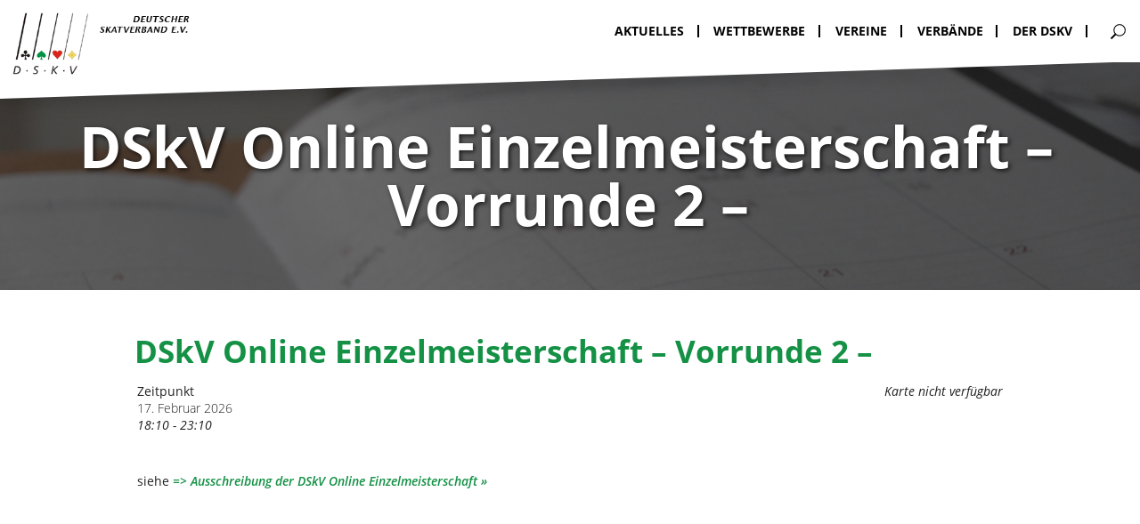

--- FILE ---
content_type: text/html; charset=UTF-8
request_url: https://dskv.de/events/dskv-online-einzelmeisterschaft-vorrunde-2/
body_size: 9614
content:
<!doctype html>
<html lang="de">
  <head>
  <meta charset="utf-8">
  <meta http-equiv="x-ua-compatible" content="ie=edge">
  <meta name="viewport" content="width=device-width, initial-scale=1">

  <!-- Favicon -->
  <link rel="apple-touch-icon" sizes="180x180" href="https://dskv.de/app/themes/nd-custom-theme/dist/images/favicon/apple-touch-icon.png">
  <link rel="icon" type="image/png" sizes="32x32" href="https://dskv.de/app/themes/nd-custom-theme/dist/images/favicon/favicon-32x32.png">
  <link rel="icon" type="image/png" sizes="16x16" href="https://dskv.de/app/themes/nd-custom-theme/dist/images/favicon/favicon-16x16.png">
  <link rel="icon" type="image/x-icon" href="https://dskv.de/app/themes/nd-custom-theme/dist/images/favicon/favicon.ico">
  <link rel="manifest" href="https://dskv.de/app/themes/nd-custom-theme/dist/images/favicon/site.webmanifest">
  <link rel="mask-icon" href="https://dskv.de/app/themes/nd-custom-theme/dist/images/favicon/safari-pinned-tab.svg" color="#000000">
  <meta name="msapplication-TileColor" content="#000000">
  <meta name="theme-color" content="#ffffff">

  <title>DSkV Online Einzelmeisterschaft &#8211; Vorrunde 2 &#8211; &#8211; Deutscher Skatverband</title>
<meta name='robots' content='max-image-preview:large' />
<link rel="alternate" title="oEmbed (JSON)" type="application/json+oembed" href="https://dskv.de/wp-json/oembed/1.0/embed?url=https%3A%2F%2Fdskv.de%2Fevents%2Fdskv-online-einzelmeisterschaft-vorrunde-2%2F" />
<link rel="alternate" title="oEmbed (XML)" type="text/xml+oembed" href="https://dskv.de/wp-json/oembed/1.0/embed?url=https%3A%2F%2Fdskv.de%2Fevents%2Fdskv-online-einzelmeisterschaft-vorrunde-2%2F&#038;format=xml" />
<style id='wp-img-auto-sizes-contain-inline-css' type='text/css'>
img:is([sizes=auto i],[sizes^="auto," i]){contain-intrinsic-size:3000px 1500px}
/*# sourceURL=wp-img-auto-sizes-contain-inline-css */
</style>
<style id='wp-emoji-styles-inline-css' type='text/css'>

	img.wp-smiley, img.emoji {
		display: inline !important;
		border: none !important;
		box-shadow: none !important;
		height: 1em !important;
		width: 1em !important;
		margin: 0 0.07em !important;
		vertical-align: -0.1em !important;
		background: none !important;
		padding: 0 !important;
	}
/*# sourceURL=wp-emoji-styles-inline-css */
</style>
<style id='wp-block-library-inline-css' type='text/css'>
:root{--wp-block-synced-color:#7a00df;--wp-block-synced-color--rgb:122,0,223;--wp-bound-block-color:var(--wp-block-synced-color);--wp-editor-canvas-background:#ddd;--wp-admin-theme-color:#007cba;--wp-admin-theme-color--rgb:0,124,186;--wp-admin-theme-color-darker-10:#006ba1;--wp-admin-theme-color-darker-10--rgb:0,107,160.5;--wp-admin-theme-color-darker-20:#005a87;--wp-admin-theme-color-darker-20--rgb:0,90,135;--wp-admin-border-width-focus:2px}@media (min-resolution:192dpi){:root{--wp-admin-border-width-focus:1.5px}}.wp-element-button{cursor:pointer}:root .has-very-light-gray-background-color{background-color:#eee}:root .has-very-dark-gray-background-color{background-color:#313131}:root .has-very-light-gray-color{color:#eee}:root .has-very-dark-gray-color{color:#313131}:root .has-vivid-green-cyan-to-vivid-cyan-blue-gradient-background{background:linear-gradient(135deg,#00d084,#0693e3)}:root .has-purple-crush-gradient-background{background:linear-gradient(135deg,#34e2e4,#4721fb 50%,#ab1dfe)}:root .has-hazy-dawn-gradient-background{background:linear-gradient(135deg,#faaca8,#dad0ec)}:root .has-subdued-olive-gradient-background{background:linear-gradient(135deg,#fafae1,#67a671)}:root .has-atomic-cream-gradient-background{background:linear-gradient(135deg,#fdd79a,#004a59)}:root .has-nightshade-gradient-background{background:linear-gradient(135deg,#330968,#31cdcf)}:root .has-midnight-gradient-background{background:linear-gradient(135deg,#020381,#2874fc)}:root{--wp--preset--font-size--normal:16px;--wp--preset--font-size--huge:42px}.has-regular-font-size{font-size:1em}.has-larger-font-size{font-size:2.625em}.has-normal-font-size{font-size:var(--wp--preset--font-size--normal)}.has-huge-font-size{font-size:var(--wp--preset--font-size--huge)}.has-text-align-center{text-align:center}.has-text-align-left{text-align:left}.has-text-align-right{text-align:right}.has-fit-text{white-space:nowrap!important}#end-resizable-editor-section{display:none}.aligncenter{clear:both}.items-justified-left{justify-content:flex-start}.items-justified-center{justify-content:center}.items-justified-right{justify-content:flex-end}.items-justified-space-between{justify-content:space-between}.screen-reader-text{border:0;clip-path:inset(50%);height:1px;margin:-1px;overflow:hidden;padding:0;position:absolute;width:1px;word-wrap:normal!important}.screen-reader-text:focus{background-color:#ddd;clip-path:none;color:#444;display:block;font-size:1em;height:auto;left:5px;line-height:normal;padding:15px 23px 14px;text-decoration:none;top:5px;width:auto;z-index:100000}html :where(.has-border-color){border-style:solid}html :where([style*=border-top-color]){border-top-style:solid}html :where([style*=border-right-color]){border-right-style:solid}html :where([style*=border-bottom-color]){border-bottom-style:solid}html :where([style*=border-left-color]){border-left-style:solid}html :where([style*=border-width]){border-style:solid}html :where([style*=border-top-width]){border-top-style:solid}html :where([style*=border-right-width]){border-right-style:solid}html :where([style*=border-bottom-width]){border-bottom-style:solid}html :where([style*=border-left-width]){border-left-style:solid}html :where(img[class*=wp-image-]){height:auto;max-width:100%}:where(figure){margin:0 0 1em}html :where(.is-position-sticky){--wp-admin--admin-bar--position-offset:var(--wp-admin--admin-bar--height,0px)}@media screen and (max-width:600px){html :where(.is-position-sticky){--wp-admin--admin-bar--position-offset:0px}}

/*# sourceURL=wp-block-library-inline-css */
</style><style id='global-styles-inline-css' type='text/css'>
:root{--wp--preset--aspect-ratio--square: 1;--wp--preset--aspect-ratio--4-3: 4/3;--wp--preset--aspect-ratio--3-4: 3/4;--wp--preset--aspect-ratio--3-2: 3/2;--wp--preset--aspect-ratio--2-3: 2/3;--wp--preset--aspect-ratio--16-9: 16/9;--wp--preset--aspect-ratio--9-16: 9/16;--wp--preset--gradient--vivid-cyan-blue-to-vivid-purple: linear-gradient(135deg,rgb(6,147,227) 0%,rgb(155,81,224) 100%);--wp--preset--gradient--light-green-cyan-to-vivid-green-cyan: linear-gradient(135deg,rgb(122,220,180) 0%,rgb(0,208,130) 100%);--wp--preset--gradient--luminous-vivid-amber-to-luminous-vivid-orange: linear-gradient(135deg,rgb(252,185,0) 0%,rgb(255,105,0) 100%);--wp--preset--gradient--luminous-vivid-orange-to-vivid-red: linear-gradient(135deg,rgb(255,105,0) 0%,rgb(207,46,46) 100%);--wp--preset--gradient--very-light-gray-to-cyan-bluish-gray: linear-gradient(135deg,rgb(238,238,238) 0%,rgb(169,184,195) 100%);--wp--preset--gradient--cool-to-warm-spectrum: linear-gradient(135deg,rgb(74,234,220) 0%,rgb(151,120,209) 20%,rgb(207,42,186) 40%,rgb(238,44,130) 60%,rgb(251,105,98) 80%,rgb(254,248,76) 100%);--wp--preset--gradient--blush-light-purple: linear-gradient(135deg,rgb(255,206,236) 0%,rgb(152,150,240) 100%);--wp--preset--gradient--blush-bordeaux: linear-gradient(135deg,rgb(254,205,165) 0%,rgb(254,45,45) 50%,rgb(107,0,62) 100%);--wp--preset--gradient--luminous-dusk: linear-gradient(135deg,rgb(255,203,112) 0%,rgb(199,81,192) 50%,rgb(65,88,208) 100%);--wp--preset--gradient--pale-ocean: linear-gradient(135deg,rgb(255,245,203) 0%,rgb(182,227,212) 50%,rgb(51,167,181) 100%);--wp--preset--gradient--electric-grass: linear-gradient(135deg,rgb(202,248,128) 0%,rgb(113,206,126) 100%);--wp--preset--gradient--midnight: linear-gradient(135deg,rgb(2,3,129) 0%,rgb(40,116,252) 100%);--wp--preset--font-size--small: 13px;--wp--preset--font-size--medium: 20px;--wp--preset--font-size--large: 36px;--wp--preset--font-size--x-large: 42px;--wp--preset--spacing--20: 0.44rem;--wp--preset--spacing--30: 0.67rem;--wp--preset--spacing--40: 1rem;--wp--preset--spacing--50: 1.5rem;--wp--preset--spacing--60: 2.25rem;--wp--preset--spacing--70: 3.38rem;--wp--preset--spacing--80: 5.06rem;--wp--preset--shadow--natural: 6px 6px 9px rgba(0, 0, 0, 0.2);--wp--preset--shadow--deep: 12px 12px 50px rgba(0, 0, 0, 0.4);--wp--preset--shadow--sharp: 6px 6px 0px rgba(0, 0, 0, 0.2);--wp--preset--shadow--outlined: 6px 6px 0px -3px rgb(255, 255, 255), 6px 6px rgb(0, 0, 0);--wp--preset--shadow--crisp: 6px 6px 0px rgb(0, 0, 0);}:where(.is-layout-flex){gap: 0.5em;}:where(.is-layout-grid){gap: 0.5em;}body .is-layout-flex{display: flex;}.is-layout-flex{flex-wrap: wrap;align-items: center;}.is-layout-flex > :is(*, div){margin: 0;}body .is-layout-grid{display: grid;}.is-layout-grid > :is(*, div){margin: 0;}:where(.wp-block-columns.is-layout-flex){gap: 2em;}:where(.wp-block-columns.is-layout-grid){gap: 2em;}:where(.wp-block-post-template.is-layout-flex){gap: 1.25em;}:where(.wp-block-post-template.is-layout-grid){gap: 1.25em;}.has-vivid-cyan-blue-to-vivid-purple-gradient-background{background: var(--wp--preset--gradient--vivid-cyan-blue-to-vivid-purple) !important;}.has-light-green-cyan-to-vivid-green-cyan-gradient-background{background: var(--wp--preset--gradient--light-green-cyan-to-vivid-green-cyan) !important;}.has-luminous-vivid-amber-to-luminous-vivid-orange-gradient-background{background: var(--wp--preset--gradient--luminous-vivid-amber-to-luminous-vivid-orange) !important;}.has-luminous-vivid-orange-to-vivid-red-gradient-background{background: var(--wp--preset--gradient--luminous-vivid-orange-to-vivid-red) !important;}.has-very-light-gray-to-cyan-bluish-gray-gradient-background{background: var(--wp--preset--gradient--very-light-gray-to-cyan-bluish-gray) !important;}.has-cool-to-warm-spectrum-gradient-background{background: var(--wp--preset--gradient--cool-to-warm-spectrum) !important;}.has-blush-light-purple-gradient-background{background: var(--wp--preset--gradient--blush-light-purple) !important;}.has-blush-bordeaux-gradient-background{background: var(--wp--preset--gradient--blush-bordeaux) !important;}.has-luminous-dusk-gradient-background{background: var(--wp--preset--gradient--luminous-dusk) !important;}.has-pale-ocean-gradient-background{background: var(--wp--preset--gradient--pale-ocean) !important;}.has-electric-grass-gradient-background{background: var(--wp--preset--gradient--electric-grass) !important;}.has-midnight-gradient-background{background: var(--wp--preset--gradient--midnight) !important;}.has-small-font-size{font-size: var(--wp--preset--font-size--small) !important;}.has-medium-font-size{font-size: var(--wp--preset--font-size--medium) !important;}.has-large-font-size{font-size: var(--wp--preset--font-size--large) !important;}.has-x-large-font-size{font-size: var(--wp--preset--font-size--x-large) !important;}
/*# sourceURL=global-styles-inline-css */
</style>

<style id='classic-theme-styles-inline-css' type='text/css'>
/*! This file is auto-generated */
.wp-block-button__link{color:#fff;background-color:#32373c;border-radius:9999px;box-shadow:none;text-decoration:none;padding:calc(.667em + 2px) calc(1.333em + 2px);font-size:1.125em}.wp-block-file__button{background:#32373c;color:#fff;text-decoration:none}
/*# sourceURL=/wp-includes/css/classic-themes.min.css */
</style>
<link rel='stylesheet' id='events-manager-css' href='https://dskv.de/app/plugins/events-manager/includes/css/events-manager.min.css?ver=6.6.5' type='text/css' media='all' />
<style id='events-manager-inline-css' type='text/css'>
body .em { --font-family : inherit; --font-weight : inherit; --font-size : 1em; --line-height : inherit; }
/*# sourceURL=events-manager-inline-css */
</style>
<link rel='stylesheet' id='events-manager-pro-css' href='https://dskv.de/app/plugins/events-manager-pro/includes/css/events-manager-pro.css?ver=3.6.2' type='text/css' media='all' />
<link rel='stylesheet' id='wp-image-handling-css' href='https://dskv.de/app/mu-plugins/wp-image-handling/public/css/wp-image-handling-public.css?ver=1.3.0' type='text/css' media='all' />
<link rel='stylesheet' id='sage/css-css' href='https://dskv.de/app/themes/nd-custom-theme/dist/styles/main-e37725ec91.css' type='text/css' media='all' />
<script type="text/javascript" src="https://dskv.de/wp-includes/js/jquery/jquery.min.js?ver=3.7.1" id="jquery-core-js"></script>
<script type="text/javascript" src="https://dskv.de/wp-includes/js/jquery/jquery-migrate.min.js?ver=3.4.1" id="jquery-migrate-js"></script>
<script type="text/javascript" src="https://dskv.de/wp-includes/js/jquery/ui/core.min.js?ver=1.13.3" id="jquery-ui-core-js"></script>
<script type="text/javascript" src="https://dskv.de/wp-includes/js/jquery/ui/mouse.min.js?ver=1.13.3" id="jquery-ui-mouse-js"></script>
<script type="text/javascript" src="https://dskv.de/wp-includes/js/jquery/ui/sortable.min.js?ver=1.13.3" id="jquery-ui-sortable-js"></script>
<script type="text/javascript" src="https://dskv.de/wp-includes/js/jquery/ui/datepicker.min.js?ver=1.13.3" id="jquery-ui-datepicker-js"></script>
<script type="text/javascript" id="jquery-ui-datepicker-js-after">
/* <![CDATA[ */
jQuery(function(jQuery){jQuery.datepicker.setDefaults({"closeText":"Schlie\u00dfen","currentText":"Heute","monthNames":["Januar","Februar","M\u00e4rz","April","Mai","Juni","Juli","August","September","Oktober","November","Dezember"],"monthNamesShort":["Jan.","Feb.","M\u00e4rz","Apr.","Mai","Juni","Juli","Aug.","Sep.","Okt.","Nov.","Dez."],"nextText":"Weiter","prevText":"Zur\u00fcck","dayNames":["Sonntag","Montag","Dienstag","Mittwoch","Donnerstag","Freitag","Samstag"],"dayNamesShort":["So.","Mo.","Di.","Mi.","Do.","Fr.","Sa."],"dayNamesMin":["S","M","D","M","D","F","S"],"dateFormat":"dd. MM yy","firstDay":1,"isRTL":false});});
//# sourceURL=jquery-ui-datepicker-js-after
/* ]]> */
</script>
<script type="text/javascript" src="https://dskv.de/wp-includes/js/jquery/ui/resizable.min.js?ver=1.13.3" id="jquery-ui-resizable-js"></script>
<script type="text/javascript" src="https://dskv.de/wp-includes/js/jquery/ui/draggable.min.js?ver=1.13.3" id="jquery-ui-draggable-js"></script>
<script type="text/javascript" src="https://dskv.de/wp-includes/js/jquery/ui/controlgroup.min.js?ver=1.13.3" id="jquery-ui-controlgroup-js"></script>
<script type="text/javascript" src="https://dskv.de/wp-includes/js/jquery/ui/checkboxradio.min.js?ver=1.13.3" id="jquery-ui-checkboxradio-js"></script>
<script type="text/javascript" src="https://dskv.de/wp-includes/js/jquery/ui/button.min.js?ver=1.13.3" id="jquery-ui-button-js"></script>
<script type="text/javascript" src="https://dskv.de/wp-includes/js/jquery/ui/dialog.min.js?ver=1.13.3" id="jquery-ui-dialog-js"></script>
<script type="text/javascript" id="events-manager-js-extra">
/* <![CDATA[ */
var EM = {"ajaxurl":"https://dskv.de/wp-admin/admin-ajax.php","locationajaxurl":"https://dskv.de/wp-admin/admin-ajax.php?action=locations_search","firstDay":"1","locale":"de","dateFormat":"yy-mm-dd","ui_css":"https://dskv.de/app/plugins/events-manager/includes/css/jquery-ui/build.min.css","show24hours":"1","is_ssl":"1","autocomplete_limit":"10","calendar":{"breakpoints":{"small":560,"medium":908,"large":false}},"phone":"","datepicker":{"format":"d.m.Y","locale":"de"},"search":{"breakpoints":{"small":650,"medium":850,"full":false}},"url":"https://dskv.de/app/plugins/events-manager","assets":{"input.em-uploader":{"js":{"em-uploader":{"url":"https://dskv.de/app/plugins/events-manager/includes/js/em-uploader.js","required":true,"event":"em_uploader_ready"}}}},"google_maps_api":"AIzaSyAqIlFh-m8iJb0am2TIDtYgzdi3PWzTUK0","txt_search":"Suche","txt_searching":"Suche...","txt_loading":"Wird geladen\u00a0\u2026","cache":"","api_nonce":"451995d653"};
//# sourceURL=events-manager-js-extra
/* ]]> */
</script>
<script type="text/javascript" src="https://dskv.de/app/plugins/events-manager/includes/js/events-manager.js?ver=6.6.5" id="events-manager-js"></script>
<script type="text/javascript" src="https://dskv.de/app/plugins/events-manager/includes/external/flatpickr/l10n/de.js?ver=6.6.5" id="em-flatpickr-localization-js"></script>
<script type="text/javascript" src="https://dskv.de/app/plugins/events-manager-pro/includes/js/events-manager-pro.js?ver=3.6.2" id="events-manager-pro-js"></script>
<script type="text/javascript" src="https://dskv.de/app/mu-plugins/wp-image-handling/public/js/wp-image-handling-public.js?ver=1.3.0" id="wp-image-handling-js"></script>
<link rel="https://api.w.org/" href="https://dskv.de/wp-json/" /><link rel="EditURI" type="application/rsd+xml" title="RSD" href="https://dskv.de/xmlrpc.php?rsd" />
<meta name="generator" content="WordPress 6.9" />
<link rel="canonical" href="https://dskv.de/events/dskv-online-einzelmeisterschaft-vorrunde-2/" />
<link rel='shortlink' href='https://dskv.de/?p=22746' />
</head>
  <body class="wp-singular event-template-default single single-event postid-22746 wp-theme-nd-custom-theme dskv-online-einzelmeisterschaft-vorrunde-2">
    <!--[if IE]>
      <div class="alert alert-warning">
        You are using an <strong>outdated</strong> browser. Please <a href="http://browsehappy.com/">upgrade your browser</a> to improve your experience.      </div>
    <![endif]-->

    <!-- Needed for MMenu -->
    <div id='content_wrapper'>
      <!-- Empty element that pushes down the content according to the navigation height -->
      <div class="navbar_placeholder"></div>

      
<nav class='main Fixed hidden-print'>
  <div class="wrapper nd-container-big">
    <div class="border_bottom"></div>
    
                <a class="brand" href="https://dskv.de/">
                  <img class='logo desktop' src='https://dskv.de/app/themes/nd-custom-theme/dist/images//logo/logo.png' />
          <img class='logo mobile' src='https://dskv.de/app/themes/nd-custom-theme/dist/images//logo/logo.png' />
              </a>
    
                
      <ul class="nav_menu
        level_0
      "
    >
              <li data-menuitem-id=''
          class="
            
          "
                    
                  >
                    
                      
        
  <div class="link_wrapper">
    <a href="https://dskv.de/aktuelles/">
      Aktuelles
    </a>
  </div>


  

                            </li>
              <li data-menuitem-id=''
          class="
            
          "
                    
                  >
                    
                      
        
  <div class="link_wrapper">
    <a href="https://dskv.de/wettbewerbe/">
      Wettbewerbe
    </a>
  </div>


  

                            </li>
              <li data-menuitem-id=''
          class="
            
          "
                    
                  >
                    
                      
        
  <div class="link_wrapper">
    <a href="https://dskv.de/vereine/">
      Vereine
    </a>
  </div>


  

                            </li>
              <li data-menuitem-id=''
          class="
            
          "
                    
                  >
                    
                      
        
  <div class="link_wrapper">
    <a href="https://dskv.de/verbande/">
      Verbände
    </a>
  </div>


  

                            </li>
              <li data-menuitem-id=''
          class="
            
          "
                    
                  >
                    
                      
        
  <div class="link_wrapper">
    <a href="https://dskv.de/der-dskv/">
      Der DSkV
    </a>
  </div>


  

                            </li>
          </ul>
    


        
        <div class="right_part">
        <a href="/?s=" class="search"></a>
    </div>

        <a class="mburger mburger--collapse" href="#mmenu-main">
      <b></b>
      <b></b>
      <b></b>
    </a>
  </div>

  <svg class="diagonal_layer" viewBox="0 0 500 100" preserveAspectRatio="none">
    <polygon points="0,0 500,0 0,100" fill="white"  />
    Sorry, your browser does not support inline SVG.
  </svg>
</nav>


<nav id="mmenu-main">
                <ul data-level="0">

            
                                    <li class="
                            menu-item
                            
                                                            last_level
                                                    "
                        data-menuitem-id=''

                                            >
                                                    <a href="https://dskv.de/aktuelles/" data-level='0'>Aktuelles</a>
                                            </li>
                
            
                                    <li class="
                            menu-item
                            
                                                            last_level
                                                    "
                        data-menuitem-id=''

                                            >
                                                    <a href="https://dskv.de/wettbewerbe/" data-level='0'>Wettbewerbe</a>
                                            </li>
                
            
                                    <li class="
                            menu-item
                            
                                                            last_level
                                                    "
                        data-menuitem-id=''

                                            >
                                                    <a href="https://dskv.de/vereine/" data-level='0'>Vereine</a>
                                            </li>
                
            
                                    <li class="
                            menu-item
                            
                                                            last_level
                                                    "
                        data-menuitem-id=''

                                            >
                                                    <a href="https://dskv.de/verbande/" data-level='0'>Verbände</a>
                                            </li>
                
            
                                    <li class="
                            menu-item
                            
                                                            last_level
                                                    "
                        data-menuitem-id=''

                                            >
                                                    <a href="https://dskv.de/der-dskv/" data-level='0'>Der DSkV</a>
                                            </li>
                
            
                        <li class="menu-item">
        <a href="/?s=">
            <span class="search"></span>
        </a>
    </li>

        </ul>
    
</nav>
      <style media="screen" type="text/css">
  html { margin-top: 0px !important; }
  * html body { margin-top: 0px !important; }
</style>      <div class="wrap nd-container-full" role="document">
        <div class="content">
          <main class="main">

            <!-- Scroll to top button -->
<a class="scroll_visible_button" id='scroll_up' href="#">
    <div class='icon'></div>
</a>
<div class="
    nd_page_header
    nd-container-big
  "
>
  <div class="jarallax background_image" data-speed="0.5">
    <img style="" src="https://dskv.de/app/uploads/2020/03/calendar.png" class="jarallax-img"  srcset="https://dskv.de/app/uploads/2020/03/calendar.png 3200w, https://dskv.de/app/uploads/2020/03/calendar-720x196.png 720w, https://dskv.de/app/uploads/2020/03/calendar-1620x440.png 1620w, https://dskv.de/app/uploads/2020/03/calendar-1162x316.png 1162w, https://dskv.de/app/uploads/2020/03/calendar-1536x418.png 1536w, https://dskv.de/app/uploads/2020/03/calendar-2048x557.png 2048w, https://dskv.de/app/uploads/2020/03/calendar-480x131.png 480w, https://dskv.de/app/uploads/2020/03/calendar-2430x661.png 2430w" sizes="(min-width: 768px) 100vw, 100vw" alt="">
  </div>

  <div class="wrapper">
    <h1>
            <span class="headline h1">DSkV Online Einzelmeisterschaft &#8211; Vorrunde 2 &#8211;</span>
    </h1>
  </div>
</div>


<div class='nd-container-big mt-3 mt-lg-5'>
  <h1 class='h2 mt-0'>DSkV Online Einzelmeisterschaft &#8211; Vorrunde 2 &#8211;</h1>

  <div class='row'>
    <div class='col mb-4 mb-md-0'>
      <div class="em em-view-container" id="em-view-6" data-view="event">
	<div class="em pixelbones em-item em-item-single em-event em-event-single em-event-3509 " id="em-event-6" data-view-id="6">
		<div style="float:right; margin:0px 0px 15px 15px;"><i>Karte nicht verfügbar</i></div>
<p>
	<strong>Zeitpunkt</strong><br/>
	17. Februar 2026<br /><i>18:10 - 23:10</i>
</p>

<br style="clear:both" />
<p><strong>siehe</strong><a href="https://dskv.de/app/uploads/2025/11/DSkV-Online-Einzelmeisterschaft-2026.pdf" target="_blank" rel="noopener"> =&gt; Ausschreibung der DSkV Online Einzelmeisterschaft</a></p>
<p>&nbsp;</p>

	</div>
</div>
	
    </div>
  </div>
</div>

  <div class='nd-container-very_big mt-9'>
    <div class="nd_reference_grid">
  <div class="reference_row premium">
          <a href='https://www.vrbank-altenburgerland.de/wir-fuer-sie.html' target='_blank' class='reference premium plain_link'>
        <div class="bg_image_set " data-size-on-screen="third" style=""  data-exclude-small-size="false"><div style="background-image: url(https://dskv.de/app/uploads/2020/07/VRBank-480x82.jpg)" data-size="small"></div><div style="background-image: url(https://dskv.de/app/uploads/2020/07/VRBank-720x123.jpg)" data-size="medium"></div><div style="background-image: url(https://dskv.de/app/uploads/2020/07/VRBank.jpg)" data-size="medium_large"></div><div style="background-image: url(https://dskv.de/app/uploads/2020/07/VRBank.jpg)" data-size="large"></div><div style="background-image: url(https://dskv.de/app/uploads/2020/07/VRBank.jpg)" data-size="very_large"></div><div style="background-image: url(https://dskv.de/app/uploads/2020/07/VRBank.jpg)" data-size="very_very_large"></div></div>
      </a>
          <a href='https://www.skatbank.de/ihre-skatbank.html' target='_blank' class='reference premium plain_link'>
        <div class="bg_image_set " data-size-on-screen="third" style=""  data-exclude-small-size="false"><div style="background-image: url(https://dskv.de/app/uploads/2020/07/Skatbank_einzeilig_bold-480x68.jpg)" data-size="small"></div><div style="background-image: url(https://dskv.de/app/uploads/2020/07/Skatbank_einzeilig_bold-720x102.jpg)" data-size="medium"></div><div style="background-image: url(https://dskv.de/app/uploads/2020/07/Skatbank_einzeilig_bold-1162x164.jpg)" data-size="medium_large"></div><div style="background-image: url(https://dskv.de/app/uploads/2020/07/Skatbank_einzeilig_bold-1620x229.jpg)" data-size="large"></div><div style="background-image: url(https://dskv.de/app/uploads/2020/07/Skatbank_einzeilig_bold-scaled.jpg)" data-size="very_large"></div><div style="background-image: url(https://dskv.de/app/uploads/2020/07/Skatbank_einzeilig_bold-scaled.jpg)" data-size="very_very_large"></div></div>
      </a>
          <a href='https://www.skat-reisen.de/' target='_blank' class='reference premium plain_link'>
        <div class="bg_image_set " data-size-on-screen="third" style=""  data-exclude-small-size="false"><div style="background-image: url(https://dskv.de/app/uploads/2020/12/Logo_Skatreisen_Druck_CMYK-480x240.jpg)" data-size="small"></div><div style="background-image: url(https://dskv.de/app/uploads/2020/12/Logo_Skatreisen_Druck_CMYK-720x360.jpg)" data-size="medium"></div><div style="background-image: url(https://dskv.de/app/uploads/2020/12/Logo_Skatreisen_Druck_CMYK-1162x581.jpg)" data-size="medium_large"></div><div style="background-image: url(https://dskv.de/app/uploads/2020/12/Logo_Skatreisen_Druck_CMYK.jpg)" data-size="large"></div><div style="background-image: url(https://dskv.de/app/uploads/2020/12/Logo_Skatreisen_Druck_CMYK.jpg)" data-size="very_large"></div><div style="background-image: url(https://dskv.de/app/uploads/2020/12/Logo_Skatreisen_Druck_CMYK.jpg)" data-size="very_very_large"></div></div>
      </a>
          <a href='https://www.assaltenburger.de/de/' target='_blank' class='reference premium plain_link'>
        <div class="bg_image_set " data-size-on-screen="third" style=""  data-exclude-small-size="false"><div style="background-image: url(https://dskv.de/app/uploads/2020/07/27.jpg)" data-size="small"></div><div style="background-image: url(https://dskv.de/app/uploads/2020/07/27.jpg)" data-size="medium"></div><div style="background-image: url(https://dskv.de/app/uploads/2020/07/27.jpg)" data-size="medium_large"></div><div style="background-image: url(https://dskv.de/app/uploads/2020/07/27.jpg)" data-size="large"></div><div style="background-image: url(https://dskv.de/app/uploads/2020/07/27.jpg)" data-size="very_large"></div><div style="background-image: url(https://dskv.de/app/uploads/2020/07/27.jpg)" data-size="very_very_large"></div></div>
      </a>
          <a href='https://www.gameduell.de/gd/skat.html' target='_blank' class='reference premium plain_link'>
        <div class="bg_image_set " data-size-on-screen="third" style=""  data-exclude-small-size="false"><div style="background-image: url(https://dskv.de/app/uploads/2020/07/gameduell_banner.gif)" data-size="small"></div><div style="background-image: url(https://dskv.de/app/uploads/2020/07/gameduell_banner.gif)" data-size="medium"></div><div style="background-image: url(https://dskv.de/app/uploads/2020/07/gameduell_banner.gif)" data-size="medium_large"></div><div style="background-image: url(https://dskv.de/app/uploads/2020/07/gameduell_banner.gif)" data-size="large"></div><div style="background-image: url(https://dskv.de/app/uploads/2020/07/gameduell_banner.gif)" data-size="very_large"></div><div style="background-image: url(https://dskv.de/app/uploads/2020/07/gameduell_banner.gif)" data-size="very_very_large"></div></div>
      </a>
          <a href='https://www.gameduell.de/' target='_blank' class='reference premium plain_link'>
        <div class="bg_image_set " data-size-on-screen="third" style=""  data-exclude-small-size="false"><div style="background-image: url(https://dskv.de/app/uploads/2023/01/GameDuell_logo_RGB_wide_color_darkfont-480x142.jpg)" data-size="small"></div><div style="background-image: url(https://dskv.de/app/uploads/2023/01/GameDuell_logo_RGB_wide_color_darkfont-720x213.jpg)" data-size="medium"></div><div style="background-image: url(https://dskv.de/app/uploads/2023/01/GameDuell_logo_RGB_wide_color_darkfont-1162x344.jpg)" data-size="medium_large"></div><div style="background-image: url(https://dskv.de/app/uploads/2023/01/GameDuell_logo_RGB_wide_color_darkfont-1620x480.jpg)" data-size="large"></div><div style="background-image: url(https://dskv.de/app/uploads/2023/01/GameDuell_logo_RGB_wide_color_darkfont.jpg)" data-size="very_large"></div><div style="background-image: url(https://dskv.de/app/uploads/2023/01/GameDuell_logo_RGB_wide_color_darkfont.jpg)" data-size="very_very_large"></div></div>
      </a>
      </div>
  <div class="reference_row default">
          <a href='https://www.euroskat.com/' target='_blank' class='reference plain_link'>
        <div class="bg_image_set " data-size-on-screen="third" style=""  data-exclude-small-size="false"><div style="background-image: url(https://dskv.de/app/uploads/2021/03/euroskat-1.jpg)" data-size="small"></div><div style="background-image: url(https://dskv.de/app/uploads/2021/03/euroskat-1.jpg)" data-size="medium"></div><div style="background-image: url(https://dskv.de/app/uploads/2021/03/euroskat-1.jpg)" data-size="medium_large"></div><div style="background-image: url(https://dskv.de/app/uploads/2021/03/euroskat-1.jpg)" data-size="large"></div><div style="background-image: url(https://dskv.de/app/uploads/2021/03/euroskat-1.jpg)" data-size="very_large"></div><div style="background-image: url(https://dskv.de/app/uploads/2021/03/euroskat-1.jpg)" data-size="very_very_large"></div></div>
      </a>
          <a href='http://skatinsel.academy' target='_blank' class='reference plain_link'>
        <div class="bg_image_set " data-size-on-screen="third" style=""  data-exclude-small-size="false"><div style="background-image: url(https://dskv.de/app/uploads/2020/01/skatinsel.png)" data-size="small"></div><div style="background-image: url(https://dskv.de/app/uploads/2020/01/skatinsel.png)" data-size="medium"></div><div style="background-image: url(https://dskv.de/app/uploads/2020/01/skatinsel.png)" data-size="medium_large"></div><div style="background-image: url(https://dskv.de/app/uploads/2020/01/skatinsel.png)" data-size="large"></div><div style="background-image: url(https://dskv.de/app/uploads/2020/01/skatinsel.png)" data-size="very_large"></div><div style="background-image: url(https://dskv.de/app/uploads/2020/01/skatinsel.png)" data-size="very_very_large"></div></div>
      </a>
          <a href='https://www.ewa-altenburg.de/' target='_blank' class='reference plain_link'>
        <div class="bg_image_set " data-size-on-screen="third" style=""  data-exclude-small-size="false"><div style="background-image: url(https://dskv.de/app/uploads/2020/07/07.jpg)" data-size="small"></div><div style="background-image: url(https://dskv.de/app/uploads/2020/07/07.jpg)" data-size="medium"></div><div style="background-image: url(https://dskv.de/app/uploads/2020/07/07.jpg)" data-size="medium_large"></div><div style="background-image: url(https://dskv.de/app/uploads/2020/07/07.jpg)" data-size="large"></div><div style="background-image: url(https://dskv.de/app/uploads/2020/07/07.jpg)" data-size="very_large"></div><div style="background-image: url(https://dskv.de/app/uploads/2020/07/07.jpg)" data-size="very_very_large"></div></div>
      </a>
          <a href='https://www.sparkasse-altenburgerland.de/de/home.html' target='_blank' class='reference plain_link'>
        <div class="bg_image_set " data-size-on-screen="third" style=""  data-exclude-small-size="false"><div style="background-image: url(https://dskv.de/app/uploads/2020/07/06.jpg)" data-size="small"></div><div style="background-image: url(https://dskv.de/app/uploads/2020/07/06.jpg)" data-size="medium"></div><div style="background-image: url(https://dskv.de/app/uploads/2020/07/06.jpg)" data-size="medium_large"></div><div style="background-image: url(https://dskv.de/app/uploads/2020/07/06.jpg)" data-size="large"></div><div style="background-image: url(https://dskv.de/app/uploads/2020/07/06.jpg)" data-size="very_large"></div><div style="background-image: url(https://dskv.de/app/uploads/2020/07/06.jpg)" data-size="very_very_large"></div></div>
      </a>
          <a href='http://www.skat-masters.de/?logg=false&amp;ssl=false' target='_blank' class='reference plain_link'>
        <div class="bg_image_set " data-size-on-screen="third" style=""  data-exclude-small-size="false"><div style="background-image: url(https://dskv.de/app/uploads/2020/07/28.jpg)" data-size="small"></div><div style="background-image: url(https://dskv.de/app/uploads/2020/07/28.jpg)" data-size="medium"></div><div style="background-image: url(https://dskv.de/app/uploads/2020/07/28.jpg)" data-size="medium_large"></div><div style="background-image: url(https://dskv.de/app/uploads/2020/07/28.jpg)" data-size="large"></div><div style="background-image: url(https://dskv.de/app/uploads/2020/07/28.jpg)" data-size="very_large"></div><div style="background-image: url(https://dskv.de/app/uploads/2020/07/28.jpg)" data-size="very_very_large"></div></div>
      </a>
          <a href='https://www.brauerei-altenburg.de/de/' target='_blank' class='reference plain_link'>
        <div class="bg_image_set " data-size-on-screen="third" style=""  data-exclude-small-size="false"><div style="background-image: url(https://dskv.de/app/uploads/2020/07/04.jpg)" data-size="small"></div><div style="background-image: url(https://dskv.de/app/uploads/2020/07/04.jpg)" data-size="medium"></div><div style="background-image: url(https://dskv.de/app/uploads/2020/07/04.jpg)" data-size="medium_large"></div><div style="background-image: url(https://dskv.de/app/uploads/2020/07/04.jpg)" data-size="large"></div><div style="background-image: url(https://dskv.de/app/uploads/2020/07/04.jpg)" data-size="very_large"></div><div style="background-image: url(https://dskv.de/app/uploads/2020/07/04.jpg)" data-size="very_very_large"></div></div>
      </a>
          <a href='https://app.skatguru.de' target='_blank' class='reference plain_link'>
        <div class="bg_image_set " data-size-on-screen="third" style=""  data-exclude-small-size="false"><div style="background-image: url(https://dskv.de/app/uploads/2024/07/maskable-icon-144x144-1.png)" data-size="small"></div><div style="background-image: url(https://dskv.de/app/uploads/2024/07/maskable-icon-144x144-1.png)" data-size="medium"></div><div style="background-image: url(https://dskv.de/app/uploads/2024/07/maskable-icon-144x144-1.png)" data-size="medium_large"></div><div style="background-image: url(https://dskv.de/app/uploads/2024/07/maskable-icon-144x144-1.png)" data-size="large"></div><div style="background-image: url(https://dskv.de/app/uploads/2024/07/maskable-icon-144x144-1.png)" data-size="very_large"></div><div style="background-image: url(https://dskv.de/app/uploads/2024/07/maskable-icon-144x144-1.png)" data-size="very_very_large"></div></div>
      </a>
          <a href='https://www.unesco.de/kultur-und-natur/immaterielles-kulturerbe/immaterielles-kulturerbe-deutschland/skat-spielen' target='_blank' class='reference plain_link'>
        <div class="bg_image_set " data-size-on-screen="third" style=""  data-exclude-small-size="false"><div style="background-image: url(https://dskv.de/app/uploads/2020/07/Skatspielen-480x135.jpg)" data-size="small"></div><div style="background-image: url(https://dskv.de/app/uploads/2020/07/Skatspielen-720x203.jpg)" data-size="medium"></div><div style="background-image: url(https://dskv.de/app/uploads/2020/07/Skatspielen-1162x328.jpg)" data-size="medium_large"></div><div style="background-image: url(https://dskv.de/app/uploads/2020/07/Skatspielen.jpg)" data-size="large"></div><div style="background-image: url(https://dskv.de/app/uploads/2020/07/Skatspielen.jpg)" data-size="very_large"></div><div style="background-image: url(https://dskv.de/app/uploads/2020/07/Skatspielen.jpg)" data-size="very_very_large"></div></div>
      </a>
          <a href='https://www.ispaworld.info/' target='_blank' class='reference plain_link'>
        <div class="bg_image_set " data-size-on-screen="third" style=""  data-exclude-small-size="false"><div style="background-image: url(https://dskv.de/app/uploads/2020/07/ISPA-von-ISPA-1.gif)" data-size="small"></div><div style="background-image: url(https://dskv.de/app/uploads/2020/07/ISPA-von-ISPA-1.gif)" data-size="medium"></div><div style="background-image: url(https://dskv.de/app/uploads/2020/07/ISPA-von-ISPA-1.gif)" data-size="medium_large"></div><div style="background-image: url(https://dskv.de/app/uploads/2020/07/ISPA-von-ISPA-1.gif)" data-size="large"></div><div style="background-image: url(https://dskv.de/app/uploads/2020/07/ISPA-von-ISPA-1.gif)" data-size="very_large"></div><div style="background-image: url(https://dskv.de/app/uploads/2020/07/ISPA-von-ISPA-1.gif)" data-size="very_very_large"></div></div>
      </a>
      </div>
</div>

  </div>

          </main><!-- /.main -->
        </div><!-- /.content -->
      </div><!-- /.wrap -->
      <footer class='main_footer'>
  <div class='nd-container-big column_gap_big'>
    <div class='row'>
      <div class='col-md-3'>
        <a href="https://www.dskv.de" target="_blank">
          <img src='/app/themes/nd-custom-theme/dist/images/logo/logo-white.png'>
        </a>
      </div>

      <div class='col-md-3'>
                <ul class='mb-3'>
                      <li>
              <a href='https://dskv.de/impressum/'>Impressum</a>
            </li>
                                <li>
              <a href='https://dskv.de/datenschutzerklarung/'>Datenschutzerklärung</a>
            </li>
                  </ul>

                Deutscher Skatverband e.V.<br>
                  Markt 10<br>
          04600 Altenburg
        <br>
                  Tel.: <a href='tel:%2B493447892909' class=''>+493447892909</a><br>
                                  <a href='https://dskv.de/app/themes/nd-custom-theme/mail-redirect.php?m=Z2VzY2hhZWZ0c3N0ZWxsZUBkc2t2LmRl' data-email-slug='geschaeftsstelle_dskv_de' class='mail_link ' style=>geschaeftsstelle<span class='at'></span>&#8203;dskv.de</a><br>
              </div>

      <div class='col-md-3'>
                <ul>
                      <li>
              <a href='https://www.instagram.com/dskv.official?utm_source=ig_web_button_share_sheet&amp;igsh=ZDNlZDc0MzIxNw==' target='_blank'>
                Instagram DSkV
              </a>
            </li>
                  </ul>
      </div>

      <div class='col-md-3'>
                <ul>
                      <li>
              <a href='https://dskv.de/aktuelles/'>
                Aktuelles
              </a>
            </li>
                      <li>
              <a href='https://dskv.de/wettbewerbe/'>
                Wettbewerbe
              </a>
            </li>
                      <li>
              <a href='https://dskv.de/vereine/'>
                Vereine
              </a>
            </li>
                      <li>
              <a href='https://dskv.de/verbande/'>
                Verbände
              </a>
            </li>
                      <li>
              <a href='https://dskv.de/der-dskv/'>
                Der DSkV
              </a>
            </li>
                  </ul>
      </div>
    </div>
  </div>
</footer>
<script type="speculationrules">
{"prefetch":[{"source":"document","where":{"and":[{"href_matches":"/*"},{"not":{"href_matches":["/wp-*.php","/wp-admin/*","/app/uploads/*","/app/*","/app/plugins/*","/app/themes/nd-custom-theme/*","/*\\?(.+)"]}},{"not":{"selector_matches":"a[rel~=\"nofollow\"]"}},{"not":{"selector_matches":".no-prefetch, .no-prefetch a"}}]},"eagerness":"conservative"}]}
</script>
<!-- Matomo -->
<script>
  var _paq = window._paq = window._paq || [];
  /* tracker methods like "setCustomDimension" should be called before "trackPageView" */
  _paq.push(["setCookieDomain", "*.dskv.de"]);
  _paq.push(["setDomains", ["*.dskv.de"]]);
  _paq.push(["enableCrossDomainLinking"]);
  _paq.push(["disableCookies"]);
  _paq.push(['trackPageView']);
  _paq.push(['enableLinkTracking']);
  (function() {
    var u="https://dskv.de/analytics/";
    _paq.push(['setTrackerUrl', u+'matomo.php']);
    _paq.push(['setSiteId', '1']);
    var d=document, g=d.createElement('script'), s=d.getElementsByTagName('script')[0];
    g.async=true; g.src=u+'matomo.js'; s.parentNode.insertBefore(g,s);
  })();
</script>
<!-- End Matomo Code -->
<noscript><p><img referrerpolicy="no-referrer-when-downgrade" src="https://dskv.de/analytics/matomo.php?idsite=1&rec=1" style="border:0;" alt="" /></p></noscript>
<script type="text/javascript" src="https://dskv.de/app/themes/nd-custom-theme/dist/scripts/external_dependencies-fc2da3dfda.js" id="nd_external_dependencies-js"></script>
<script type="text/javascript" src="https://dskv.de/app/themes/nd-custom-theme/dist/scripts/main-5f05c49dae.js" id="sage/js-js"></script>
<script id="wp-emoji-settings" type="application/json">
{"baseUrl":"https://s.w.org/images/core/emoji/17.0.2/72x72/","ext":".png","svgUrl":"https://s.w.org/images/core/emoji/17.0.2/svg/","svgExt":".svg","source":{"concatemoji":"https://dskv.de/wp-includes/js/wp-emoji-release.min.js?ver=6.9"}}
</script>
<script type="module">
/* <![CDATA[ */
/*! This file is auto-generated */
const a=JSON.parse(document.getElementById("wp-emoji-settings").textContent),o=(window._wpemojiSettings=a,"wpEmojiSettingsSupports"),s=["flag","emoji"];function i(e){try{var t={supportTests:e,timestamp:(new Date).valueOf()};sessionStorage.setItem(o,JSON.stringify(t))}catch(e){}}function c(e,t,n){e.clearRect(0,0,e.canvas.width,e.canvas.height),e.fillText(t,0,0);t=new Uint32Array(e.getImageData(0,0,e.canvas.width,e.canvas.height).data);e.clearRect(0,0,e.canvas.width,e.canvas.height),e.fillText(n,0,0);const a=new Uint32Array(e.getImageData(0,0,e.canvas.width,e.canvas.height).data);return t.every((e,t)=>e===a[t])}function p(e,t){e.clearRect(0,0,e.canvas.width,e.canvas.height),e.fillText(t,0,0);var n=e.getImageData(16,16,1,1);for(let e=0;e<n.data.length;e++)if(0!==n.data[e])return!1;return!0}function u(e,t,n,a){switch(t){case"flag":return n(e,"\ud83c\udff3\ufe0f\u200d\u26a7\ufe0f","\ud83c\udff3\ufe0f\u200b\u26a7\ufe0f")?!1:!n(e,"\ud83c\udde8\ud83c\uddf6","\ud83c\udde8\u200b\ud83c\uddf6")&&!n(e,"\ud83c\udff4\udb40\udc67\udb40\udc62\udb40\udc65\udb40\udc6e\udb40\udc67\udb40\udc7f","\ud83c\udff4\u200b\udb40\udc67\u200b\udb40\udc62\u200b\udb40\udc65\u200b\udb40\udc6e\u200b\udb40\udc67\u200b\udb40\udc7f");case"emoji":return!a(e,"\ud83e\u1fac8")}return!1}function f(e,t,n,a){let r;const o=(r="undefined"!=typeof WorkerGlobalScope&&self instanceof WorkerGlobalScope?new OffscreenCanvas(300,150):document.createElement("canvas")).getContext("2d",{willReadFrequently:!0}),s=(o.textBaseline="top",o.font="600 32px Arial",{});return e.forEach(e=>{s[e]=t(o,e,n,a)}),s}function r(e){var t=document.createElement("script");t.src=e,t.defer=!0,document.head.appendChild(t)}a.supports={everything:!0,everythingExceptFlag:!0},new Promise(t=>{let n=function(){try{var e=JSON.parse(sessionStorage.getItem(o));if("object"==typeof e&&"number"==typeof e.timestamp&&(new Date).valueOf()<e.timestamp+604800&&"object"==typeof e.supportTests)return e.supportTests}catch(e){}return null}();if(!n){if("undefined"!=typeof Worker&&"undefined"!=typeof OffscreenCanvas&&"undefined"!=typeof URL&&URL.createObjectURL&&"undefined"!=typeof Blob)try{var e="postMessage("+f.toString()+"("+[JSON.stringify(s),u.toString(),c.toString(),p.toString()].join(",")+"));",a=new Blob([e],{type:"text/javascript"});const r=new Worker(URL.createObjectURL(a),{name:"wpTestEmojiSupports"});return void(r.onmessage=e=>{i(n=e.data),r.terminate(),t(n)})}catch(e){}i(n=f(s,u,c,p))}t(n)}).then(e=>{for(const n in e)a.supports[n]=e[n],a.supports.everything=a.supports.everything&&a.supports[n],"flag"!==n&&(a.supports.everythingExceptFlag=a.supports.everythingExceptFlag&&a.supports[n]);var t;a.supports.everythingExceptFlag=a.supports.everythingExceptFlag&&!a.supports.flag,a.supports.everything||((t=a.source||{}).concatemoji?r(t.concatemoji):t.wpemoji&&t.twemoji&&(r(t.twemoji),r(t.wpemoji)))});
//# sourceURL=https://dskv.de/wp-includes/js/wp-emoji-loader.min.js
/* ]]> */
</script>



    </div><!-- content_wrapper -->
  </body>
</html>


--- FILE ---
content_type: text/css; charset=utf-8
request_url: https://dskv.de/app/themes/nd-custom-theme/dist/styles/main-e37725ec91.css
body_size: 35699
content:
@charset "UTF-8";
/*!
 * Bootstrap Reboot v4.6.0 (https://getbootstrap.com/)
 * Copyright 2011-2021 The Bootstrap Authors
 * Copyright 2011-2021 Twitter, Inc.
 * Licensed under MIT (https://github.com/twbs/bootstrap/blob/main/LICENSE)
 * Forked from Normalize.css, licensed MIT (https://github.com/necolas/normalize.css/blob/master/LICENSE.md)
 */*,:after,:before{box-sizing:border-box}html{font-family:sans-serif;line-height:1.15;-webkit-text-size-adjust:100%;-webkit-tap-highlight-color:rgba(0,0,0,0)}article,aside,figcaption,figure,footer,header,hgroup,main,nav,section{display:block}body{margin:0;font-family:-apple-system,BlinkMacSystemFont,Segoe UI,Roboto,Helvetica Neue,Arial,Noto Sans,Liberation Sans,sans-serif;font-size:.875rem;font-weight:400;line-height:1.4;color:#212529;text-align:left;background-color:#fff}[tabindex="-1"]:focus:not(:focus-visible){outline:0!important}hr{box-sizing:content-box;height:0;overflow:visible}h1,h2,h3,h4,h5,h6{margin-top:0;margin-bottom:.75rem}p{margin-top:0;margin-bottom:1rem}abbr[data-original-title],abbr[title]{text-decoration:underline;text-decoration:underline dotted;cursor:help;border-bottom:0;text-decoration-skip-ink:none}address{font-style:normal;line-height:inherit}address,dl,ol,ul{margin-bottom:1rem}dl,ol,ul{margin-top:0}ol ol,ol ul,ul ol,ul ul{margin-bottom:0}dt{font-weight:700}dd{margin-bottom:.5rem;margin-left:0}blockquote{margin:0 0 1rem}b,strong{font-weight:bolder}small{font-size:80%}sub,sup{position:relative;font-size:75%;line-height:0;vertical-align:baseline}sub{bottom:-.25em}sup{top:-.5em}a{color:#149145;text-decoration:none;background-color:transparent}a:hover{color:#0b4e25;text-decoration:underline}a:not([href]):not([class]),a:not([href]):not([class]):hover{color:inherit;text-decoration:none}code,kbd,pre,samp{font-family:SFMono-Regular,Menlo,Monaco,Consolas,Liberation Mono,Courier New,monospace;font-size:1em}pre{margin-top:0;margin-bottom:1rem;overflow:auto;-ms-overflow-style:scrollbar}figure{margin:0 0 1rem}img{border-style:none}img,svg{vertical-align:middle}svg{overflow:hidden}table{border-collapse:collapse}caption{padding-top:.75rem;padding-bottom:.75rem;color:#6c757d;text-align:left;caption-side:bottom}th{text-align:inherit;text-align:-webkit-match-parent}label{display:inline-block;margin-bottom:.5rem}button{border-radius:0}button:focus:not(:focus-visible){outline:0}button,input,optgroup,select,textarea{margin:0;font-family:inherit;font-size:inherit;line-height:inherit}button,input{overflow:visible}button,select{text-transform:none}[role=button]{cursor:pointer}select{word-wrap:normal}[type=button],[type=reset],[type=submit],button{-webkit-appearance:button}[type=button]:not(:disabled),[type=reset]:not(:disabled),[type=submit]:not(:disabled),button:not(:disabled){cursor:pointer}[type=button]::-moz-focus-inner,[type=reset]::-moz-focus-inner,[type=submit]::-moz-focus-inner,button::-moz-focus-inner{padding:0;border-style:none}input[type=checkbox],input[type=radio]{box-sizing:border-box;padding:0}textarea{overflow:auto;resize:vertical}fieldset{min-width:0;padding:0;margin:0;border:0}legend{display:block;width:100%;max-width:100%;padding:0;margin-bottom:.5rem;font-size:1.5rem;line-height:inherit;color:inherit;white-space:normal}progress{vertical-align:baseline}[type=number]::-webkit-inner-spin-button,[type=number]::-webkit-outer-spin-button{height:auto}[type=search]{outline-offset:-2px;-webkit-appearance:none}[type=search]::-webkit-search-decoration{-webkit-appearance:none}::-webkit-file-upload-button{font:inherit;-webkit-appearance:button}output{display:inline-block}summary{display:list-item;cursor:pointer}template{display:none}[hidden]{display:none!important}

/*!
 * Bootstrap Grid v4.6.0 (https://getbootstrap.com/)
 * Copyright 2011-2021 The Bootstrap Authors
 * Copyright 2011-2021 Twitter, Inc.
 * Licensed under MIT (https://github.com/twbs/bootstrap/blob/main/LICENSE)
 */html{box-sizing:border-box;-ms-overflow-style:scrollbar}*,:after,:before{box-sizing:inherit}.container,.container-fluid,.container-lg,.container-md,.container-sm,.container-xl{width:100%;padding-right:.75rem;padding-left:.75rem;margin-right:auto;margin-left:auto}@media (min-width:576px){.container,.container-sm{max-width:540px}}@media (min-width:768px){.container,.container-md,.container-sm{max-width:720px}}@media (min-width:992px){.container,.container-lg,.container-md,.container-sm{max-width:960px}}@media (min-width:1200px){.container,.container-lg,.container-md,.container-sm,.container-xl{max-width:1140px}}.row{display:-ms-flexbox;display:flex;-ms-flex-wrap:wrap;flex-wrap:wrap;margin-right:-.75rem;margin-left:-.75rem}.no-gutters{margin-right:0;margin-left:0}.no-gutters>.col,.no-gutters>[class*=col-]{padding-right:0;padding-left:0}.col,.col-1,.col-1xl,.col-1xl-1,.col-1xl-2,.col-1xl-3,.col-1xl-4,.col-1xl-5,.col-1xl-6,.col-1xl-7,.col-1xl-8,.col-1xl-9,.col-1xl-10,.col-1xl-11,.col-1xl-12,.col-1xl-auto,.col-2,.col-2xl,.col-2xl-1,.col-2xl-2,.col-2xl-3,.col-2xl-4,.col-2xl-5,.col-2xl-6,.col-2xl-7,.col-2xl-8,.col-2xl-9,.col-2xl-10,.col-2xl-11,.col-2xl-12,.col-2xl-auto,.col-3,.col-3xl,.col-3xl-1,.col-3xl-2,.col-3xl-3,.col-3xl-4,.col-3xl-5,.col-3xl-6,.col-3xl-7,.col-3xl-8,.col-3xl-9,.col-3xl-10,.col-3xl-11,.col-3xl-12,.col-3xl-auto,.col-4,.col-5,.col-6,.col-7,.col-8,.col-9,.col-10,.col-11,.col-12,.col-auto,.col-lg,.col-lg-1,.col-lg-2,.col-lg-3,.col-lg-4,.col-lg-5,.col-lg-6,.col-lg-7,.col-lg-8,.col-lg-9,.col-lg-10,.col-lg-11,.col-lg-12,.col-lg-auto,.col-md,.col-md-1,.col-md-2,.col-md-3,.col-md-4,.col-md-5,.col-md-6,.col-md-7,.col-md-8,.col-md-9,.col-md-10,.col-md-11,.col-md-12,.col-md-auto,.col-sm,.col-sm-1,.col-sm-2,.col-sm-3,.col-sm-4,.col-sm-5,.col-sm-6,.col-sm-7,.col-sm-8,.col-sm-9,.col-sm-10,.col-sm-11,.col-sm-12,.col-sm-auto,.col-xl,.col-xl-1,.col-xl-2,.col-xl-3,.col-xl-4,.col-xl-5,.col-xl-6,.col-xl-7,.col-xl-8,.col-xl-9,.col-xl-10,.col-xl-11,.col-xl-12,.col-xl-auto{position:relative;width:100%;padding-right:.75rem;padding-left:.75rem}.col{-ms-flex-preferred-size:0;flex-basis:0;-ms-flex-positive:1;flex-grow:1;max-width:100%}.row-cols-1>*{-ms-flex:0 0 100%;flex:0 0 100%;max-width:100%}.row-cols-2>*{-ms-flex:0 0 50%;flex:0 0 50%;max-width:50%}.row-cols-3>*{-ms-flex:0 0 33.3333333333%;flex:0 0 33.3333333333%;max-width:33.3333333333%}.row-cols-4>*{-ms-flex:0 0 25%;flex:0 0 25%;max-width:25%}.row-cols-5>*{-ms-flex:0 0 20%;flex:0 0 20%;max-width:20%}.row-cols-6>*{-ms-flex:0 0 16.6666666667%;flex:0 0 16.6666666667%;max-width:16.6666666667%}.col-auto{-ms-flex:0 0 auto;flex:0 0 auto;width:auto;max-width:100%}.col-1{-ms-flex:0 0 8.3333333333%;flex:0 0 8.3333333333%;max-width:8.3333333333%}.col-2{-ms-flex:0 0 16.6666666667%;flex:0 0 16.6666666667%;max-width:16.6666666667%}.col-3{-ms-flex:0 0 25%;flex:0 0 25%;max-width:25%}.col-4{-ms-flex:0 0 33.3333333333%;flex:0 0 33.3333333333%;max-width:33.3333333333%}.col-5{-ms-flex:0 0 41.6666666667%;flex:0 0 41.6666666667%;max-width:41.6666666667%}.col-6{-ms-flex:0 0 50%;flex:0 0 50%;max-width:50%}.col-7{-ms-flex:0 0 58.3333333333%;flex:0 0 58.3333333333%;max-width:58.3333333333%}.col-8{-ms-flex:0 0 66.6666666667%;flex:0 0 66.6666666667%;max-width:66.6666666667%}.col-9{-ms-flex:0 0 75%;flex:0 0 75%;max-width:75%}.col-10{-ms-flex:0 0 83.3333333333%;flex:0 0 83.3333333333%;max-width:83.3333333333%}.col-11{-ms-flex:0 0 91.6666666667%;flex:0 0 91.6666666667%;max-width:91.6666666667%}.col-12{-ms-flex:0 0 100%;flex:0 0 100%;max-width:100%}.order-first{-ms-flex-order:-1;order:-1}.order-last{-ms-flex-order:13;order:13}.order-0{-ms-flex-order:0;order:0}.order-1{-ms-flex-order:1;order:1}.order-2{-ms-flex-order:2;order:2}.order-3{-ms-flex-order:3;order:3}.order-4{-ms-flex-order:4;order:4}.order-5{-ms-flex-order:5;order:5}.order-6{-ms-flex-order:6;order:6}.order-7{-ms-flex-order:7;order:7}.order-8{-ms-flex-order:8;order:8}.order-9{-ms-flex-order:9;order:9}.order-10{-ms-flex-order:10;order:10}.order-11{-ms-flex-order:11;order:11}.order-12{-ms-flex-order:12;order:12}.offset-1{margin-left:8.3333333333%}.offset-2{margin-left:16.6666666667%}.offset-3{margin-left:25%}.offset-4{margin-left:33.3333333333%}.offset-5{margin-left:41.6666666667%}.offset-6{margin-left:50%}.offset-7{margin-left:58.3333333333%}.offset-8{margin-left:66.6666666667%}.offset-9{margin-left:75%}.offset-10{margin-left:83.3333333333%}.offset-11{margin-left:91.6666666667%}@media (min-width:576px){.col-sm{-ms-flex-preferred-size:0;flex-basis:0;-ms-flex-positive:1;flex-grow:1;max-width:100%}.row-cols-sm-1>*{-ms-flex:0 0 100%;flex:0 0 100%;max-width:100%}.row-cols-sm-2>*{-ms-flex:0 0 50%;flex:0 0 50%;max-width:50%}.row-cols-sm-3>*{-ms-flex:0 0 33.3333333333%;flex:0 0 33.3333333333%;max-width:33.3333333333%}.row-cols-sm-4>*{-ms-flex:0 0 25%;flex:0 0 25%;max-width:25%}.row-cols-sm-5>*{-ms-flex:0 0 20%;flex:0 0 20%;max-width:20%}.row-cols-sm-6>*{-ms-flex:0 0 16.6666666667%;flex:0 0 16.6666666667%;max-width:16.6666666667%}.col-sm-auto{-ms-flex:0 0 auto;flex:0 0 auto;width:auto;max-width:100%}.col-sm-1{-ms-flex:0 0 8.3333333333%;flex:0 0 8.3333333333%;max-width:8.3333333333%}.col-sm-2{-ms-flex:0 0 16.6666666667%;flex:0 0 16.6666666667%;max-width:16.6666666667%}.col-sm-3{-ms-flex:0 0 25%;flex:0 0 25%;max-width:25%}.col-sm-4{-ms-flex:0 0 33.3333333333%;flex:0 0 33.3333333333%;max-width:33.3333333333%}.col-sm-5{-ms-flex:0 0 41.6666666667%;flex:0 0 41.6666666667%;max-width:41.6666666667%}.col-sm-6{-ms-flex:0 0 50%;flex:0 0 50%;max-width:50%}.col-sm-7{-ms-flex:0 0 58.3333333333%;flex:0 0 58.3333333333%;max-width:58.3333333333%}.col-sm-8{-ms-flex:0 0 66.6666666667%;flex:0 0 66.6666666667%;max-width:66.6666666667%}.col-sm-9{-ms-flex:0 0 75%;flex:0 0 75%;max-width:75%}.col-sm-10{-ms-flex:0 0 83.3333333333%;flex:0 0 83.3333333333%;max-width:83.3333333333%}.col-sm-11{-ms-flex:0 0 91.6666666667%;flex:0 0 91.6666666667%;max-width:91.6666666667%}.col-sm-12{-ms-flex:0 0 100%;flex:0 0 100%;max-width:100%}.order-sm-first{-ms-flex-order:-1;order:-1}.order-sm-last{-ms-flex-order:13;order:13}.order-sm-0{-ms-flex-order:0;order:0}.order-sm-1{-ms-flex-order:1;order:1}.order-sm-2{-ms-flex-order:2;order:2}.order-sm-3{-ms-flex-order:3;order:3}.order-sm-4{-ms-flex-order:4;order:4}.order-sm-5{-ms-flex-order:5;order:5}.order-sm-6{-ms-flex-order:6;order:6}.order-sm-7{-ms-flex-order:7;order:7}.order-sm-8{-ms-flex-order:8;order:8}.order-sm-9{-ms-flex-order:9;order:9}.order-sm-10{-ms-flex-order:10;order:10}.order-sm-11{-ms-flex-order:11;order:11}.order-sm-12{-ms-flex-order:12;order:12}.offset-sm-0{margin-left:0}.offset-sm-1{margin-left:8.3333333333%}.offset-sm-2{margin-left:16.6666666667%}.offset-sm-3{margin-left:25%}.offset-sm-4{margin-left:33.3333333333%}.offset-sm-5{margin-left:41.6666666667%}.offset-sm-6{margin-left:50%}.offset-sm-7{margin-left:58.3333333333%}.offset-sm-8{margin-left:66.6666666667%}.offset-sm-9{margin-left:75%}.offset-sm-10{margin-left:83.3333333333%}.offset-sm-11{margin-left:91.6666666667%}}@media (min-width:768px){.col-md{-ms-flex-preferred-size:0;flex-basis:0;-ms-flex-positive:1;flex-grow:1;max-width:100%}.row-cols-md-1>*{-ms-flex:0 0 100%;flex:0 0 100%;max-width:100%}.row-cols-md-2>*{-ms-flex:0 0 50%;flex:0 0 50%;max-width:50%}.row-cols-md-3>*{-ms-flex:0 0 33.3333333333%;flex:0 0 33.3333333333%;max-width:33.3333333333%}.row-cols-md-4>*{-ms-flex:0 0 25%;flex:0 0 25%;max-width:25%}.row-cols-md-5>*{-ms-flex:0 0 20%;flex:0 0 20%;max-width:20%}.row-cols-md-6>*{-ms-flex:0 0 16.6666666667%;flex:0 0 16.6666666667%;max-width:16.6666666667%}.col-md-auto{-ms-flex:0 0 auto;flex:0 0 auto;width:auto;max-width:100%}.col-md-1{-ms-flex:0 0 8.3333333333%;flex:0 0 8.3333333333%;max-width:8.3333333333%}.col-md-2{-ms-flex:0 0 16.6666666667%;flex:0 0 16.6666666667%;max-width:16.6666666667%}.col-md-3{-ms-flex:0 0 25%;flex:0 0 25%;max-width:25%}.col-md-4{-ms-flex:0 0 33.3333333333%;flex:0 0 33.3333333333%;max-width:33.3333333333%}.col-md-5{-ms-flex:0 0 41.6666666667%;flex:0 0 41.6666666667%;max-width:41.6666666667%}.col-md-6{-ms-flex:0 0 50%;flex:0 0 50%;max-width:50%}.col-md-7{-ms-flex:0 0 58.3333333333%;flex:0 0 58.3333333333%;max-width:58.3333333333%}.col-md-8{-ms-flex:0 0 66.6666666667%;flex:0 0 66.6666666667%;max-width:66.6666666667%}.col-md-9{-ms-flex:0 0 75%;flex:0 0 75%;max-width:75%}.col-md-10{-ms-flex:0 0 83.3333333333%;flex:0 0 83.3333333333%;max-width:83.3333333333%}.col-md-11{-ms-flex:0 0 91.6666666667%;flex:0 0 91.6666666667%;max-width:91.6666666667%}.col-md-12{-ms-flex:0 0 100%;flex:0 0 100%;max-width:100%}.order-md-first{-ms-flex-order:-1;order:-1}.order-md-last{-ms-flex-order:13;order:13}.order-md-0{-ms-flex-order:0;order:0}.order-md-1{-ms-flex-order:1;order:1}.order-md-2{-ms-flex-order:2;order:2}.order-md-3{-ms-flex-order:3;order:3}.order-md-4{-ms-flex-order:4;order:4}.order-md-5{-ms-flex-order:5;order:5}.order-md-6{-ms-flex-order:6;order:6}.order-md-7{-ms-flex-order:7;order:7}.order-md-8{-ms-flex-order:8;order:8}.order-md-9{-ms-flex-order:9;order:9}.order-md-10{-ms-flex-order:10;order:10}.order-md-11{-ms-flex-order:11;order:11}.order-md-12{-ms-flex-order:12;order:12}.offset-md-0{margin-left:0}.offset-md-1{margin-left:8.3333333333%}.offset-md-2{margin-left:16.6666666667%}.offset-md-3{margin-left:25%}.offset-md-4{margin-left:33.3333333333%}.offset-md-5{margin-left:41.6666666667%}.offset-md-6{margin-left:50%}.offset-md-7{margin-left:58.3333333333%}.offset-md-8{margin-left:66.6666666667%}.offset-md-9{margin-left:75%}.offset-md-10{margin-left:83.3333333333%}.offset-md-11{margin-left:91.6666666667%}}@media (min-width:992px){.col-lg{-ms-flex-preferred-size:0;flex-basis:0;-ms-flex-positive:1;flex-grow:1;max-width:100%}.row-cols-lg-1>*{-ms-flex:0 0 100%;flex:0 0 100%;max-width:100%}.row-cols-lg-2>*{-ms-flex:0 0 50%;flex:0 0 50%;max-width:50%}.row-cols-lg-3>*{-ms-flex:0 0 33.3333333333%;flex:0 0 33.3333333333%;max-width:33.3333333333%}.row-cols-lg-4>*{-ms-flex:0 0 25%;flex:0 0 25%;max-width:25%}.row-cols-lg-5>*{-ms-flex:0 0 20%;flex:0 0 20%;max-width:20%}.row-cols-lg-6>*{-ms-flex:0 0 16.6666666667%;flex:0 0 16.6666666667%;max-width:16.6666666667%}.col-lg-auto{-ms-flex:0 0 auto;flex:0 0 auto;width:auto;max-width:100%}.col-lg-1{-ms-flex:0 0 8.3333333333%;flex:0 0 8.3333333333%;max-width:8.3333333333%}.col-lg-2{-ms-flex:0 0 16.6666666667%;flex:0 0 16.6666666667%;max-width:16.6666666667%}.col-lg-3{-ms-flex:0 0 25%;flex:0 0 25%;max-width:25%}.col-lg-4{-ms-flex:0 0 33.3333333333%;flex:0 0 33.3333333333%;max-width:33.3333333333%}.col-lg-5{-ms-flex:0 0 41.6666666667%;flex:0 0 41.6666666667%;max-width:41.6666666667%}.col-lg-6{-ms-flex:0 0 50%;flex:0 0 50%;max-width:50%}.col-lg-7{-ms-flex:0 0 58.3333333333%;flex:0 0 58.3333333333%;max-width:58.3333333333%}.col-lg-8{-ms-flex:0 0 66.6666666667%;flex:0 0 66.6666666667%;max-width:66.6666666667%}.col-lg-9{-ms-flex:0 0 75%;flex:0 0 75%;max-width:75%}.col-lg-10{-ms-flex:0 0 83.3333333333%;flex:0 0 83.3333333333%;max-width:83.3333333333%}.col-lg-11{-ms-flex:0 0 91.6666666667%;flex:0 0 91.6666666667%;max-width:91.6666666667%}.col-lg-12{-ms-flex:0 0 100%;flex:0 0 100%;max-width:100%}.order-lg-first{-ms-flex-order:-1;order:-1}.order-lg-last{-ms-flex-order:13;order:13}.order-lg-0{-ms-flex-order:0;order:0}.order-lg-1{-ms-flex-order:1;order:1}.order-lg-2{-ms-flex-order:2;order:2}.order-lg-3{-ms-flex-order:3;order:3}.order-lg-4{-ms-flex-order:4;order:4}.order-lg-5{-ms-flex-order:5;order:5}.order-lg-6{-ms-flex-order:6;order:6}.order-lg-7{-ms-flex-order:7;order:7}.order-lg-8{-ms-flex-order:8;order:8}.order-lg-9{-ms-flex-order:9;order:9}.order-lg-10{-ms-flex-order:10;order:10}.order-lg-11{-ms-flex-order:11;order:11}.order-lg-12{-ms-flex-order:12;order:12}.offset-lg-0{margin-left:0}.offset-lg-1{margin-left:8.3333333333%}.offset-lg-2{margin-left:16.6666666667%}.offset-lg-3{margin-left:25%}.offset-lg-4{margin-left:33.3333333333%}.offset-lg-5{margin-left:41.6666666667%}.offset-lg-6{margin-left:50%}.offset-lg-7{margin-left:58.3333333333%}.offset-lg-8{margin-left:66.6666666667%}.offset-lg-9{margin-left:75%}.offset-lg-10{margin-left:83.3333333333%}.offset-lg-11{margin-left:91.6666666667%}}@media (min-width:1200px){.col-xl{-ms-flex-preferred-size:0;flex-basis:0;-ms-flex-positive:1;flex-grow:1;max-width:100%}.row-cols-xl-1>*{-ms-flex:0 0 100%;flex:0 0 100%;max-width:100%}.row-cols-xl-2>*{-ms-flex:0 0 50%;flex:0 0 50%;max-width:50%}.row-cols-xl-3>*{-ms-flex:0 0 33.3333333333%;flex:0 0 33.3333333333%;max-width:33.3333333333%}.row-cols-xl-4>*{-ms-flex:0 0 25%;flex:0 0 25%;max-width:25%}.row-cols-xl-5>*{-ms-flex:0 0 20%;flex:0 0 20%;max-width:20%}.row-cols-xl-6>*{-ms-flex:0 0 16.6666666667%;flex:0 0 16.6666666667%;max-width:16.6666666667%}.col-xl-auto{-ms-flex:0 0 auto;flex:0 0 auto;width:auto;max-width:100%}.col-xl-1{-ms-flex:0 0 8.3333333333%;flex:0 0 8.3333333333%;max-width:8.3333333333%}.col-xl-2{-ms-flex:0 0 16.6666666667%;flex:0 0 16.6666666667%;max-width:16.6666666667%}.col-xl-3{-ms-flex:0 0 25%;flex:0 0 25%;max-width:25%}.col-xl-4{-ms-flex:0 0 33.3333333333%;flex:0 0 33.3333333333%;max-width:33.3333333333%}.col-xl-5{-ms-flex:0 0 41.6666666667%;flex:0 0 41.6666666667%;max-width:41.6666666667%}.col-xl-6{-ms-flex:0 0 50%;flex:0 0 50%;max-width:50%}.col-xl-7{-ms-flex:0 0 58.3333333333%;flex:0 0 58.3333333333%;max-width:58.3333333333%}.col-xl-8{-ms-flex:0 0 66.6666666667%;flex:0 0 66.6666666667%;max-width:66.6666666667%}.col-xl-9{-ms-flex:0 0 75%;flex:0 0 75%;max-width:75%}.col-xl-10{-ms-flex:0 0 83.3333333333%;flex:0 0 83.3333333333%;max-width:83.3333333333%}.col-xl-11{-ms-flex:0 0 91.6666666667%;flex:0 0 91.6666666667%;max-width:91.6666666667%}.col-xl-12{-ms-flex:0 0 100%;flex:0 0 100%;max-width:100%}.order-xl-first{-ms-flex-order:-1;order:-1}.order-xl-last{-ms-flex-order:13;order:13}.order-xl-0{-ms-flex-order:0;order:0}.order-xl-1{-ms-flex-order:1;order:1}.order-xl-2{-ms-flex-order:2;order:2}.order-xl-3{-ms-flex-order:3;order:3}.order-xl-4{-ms-flex-order:4;order:4}.order-xl-5{-ms-flex-order:5;order:5}.order-xl-6{-ms-flex-order:6;order:6}.order-xl-7{-ms-flex-order:7;order:7}.order-xl-8{-ms-flex-order:8;order:8}.order-xl-9{-ms-flex-order:9;order:9}.order-xl-10{-ms-flex-order:10;order:10}.order-xl-11{-ms-flex-order:11;order:11}.order-xl-12{-ms-flex-order:12;order:12}.offset-xl-0{margin-left:0}.offset-xl-1{margin-left:8.3333333333%}.offset-xl-2{margin-left:16.6666666667%}.offset-xl-3{margin-left:25%}.offset-xl-4{margin-left:33.3333333333%}.offset-xl-5{margin-left:41.6666666667%}.offset-xl-6{margin-left:50%}.offset-xl-7{margin-left:58.3333333333%}.offset-xl-8{margin-left:66.6666666667%}.offset-xl-9{margin-left:75%}.offset-xl-10{margin-left:83.3333333333%}.offset-xl-11{margin-left:91.6666666667%}}@media (min-width:1450px){.col-1xl{-ms-flex-preferred-size:0;flex-basis:0;-ms-flex-positive:1;flex-grow:1;max-width:100%}.row-cols-1xl-1>*{-ms-flex:0 0 100%;flex:0 0 100%;max-width:100%}.row-cols-1xl-2>*{-ms-flex:0 0 50%;flex:0 0 50%;max-width:50%}.row-cols-1xl-3>*{-ms-flex:0 0 33.3333333333%;flex:0 0 33.3333333333%;max-width:33.3333333333%}.row-cols-1xl-4>*{-ms-flex:0 0 25%;flex:0 0 25%;max-width:25%}.row-cols-1xl-5>*{-ms-flex:0 0 20%;flex:0 0 20%;max-width:20%}.row-cols-1xl-6>*{-ms-flex:0 0 16.6666666667%;flex:0 0 16.6666666667%;max-width:16.6666666667%}.col-1xl-auto{-ms-flex:0 0 auto;flex:0 0 auto;width:auto;max-width:100%}.col-1xl-1{-ms-flex:0 0 8.3333333333%;flex:0 0 8.3333333333%;max-width:8.3333333333%}.col-1xl-2{-ms-flex:0 0 16.6666666667%;flex:0 0 16.6666666667%;max-width:16.6666666667%}.col-1xl-3{-ms-flex:0 0 25%;flex:0 0 25%;max-width:25%}.col-1xl-4{-ms-flex:0 0 33.3333333333%;flex:0 0 33.3333333333%;max-width:33.3333333333%}.col-1xl-5{-ms-flex:0 0 41.6666666667%;flex:0 0 41.6666666667%;max-width:41.6666666667%}.col-1xl-6{-ms-flex:0 0 50%;flex:0 0 50%;max-width:50%}.col-1xl-7{-ms-flex:0 0 58.3333333333%;flex:0 0 58.3333333333%;max-width:58.3333333333%}.col-1xl-8{-ms-flex:0 0 66.6666666667%;flex:0 0 66.6666666667%;max-width:66.6666666667%}.col-1xl-9{-ms-flex:0 0 75%;flex:0 0 75%;max-width:75%}.col-1xl-10{-ms-flex:0 0 83.3333333333%;flex:0 0 83.3333333333%;max-width:83.3333333333%}.col-1xl-11{-ms-flex:0 0 91.6666666667%;flex:0 0 91.6666666667%;max-width:91.6666666667%}.col-1xl-12{-ms-flex:0 0 100%;flex:0 0 100%;max-width:100%}.order-1xl-first{-ms-flex-order:-1;order:-1}.order-1xl-last{-ms-flex-order:13;order:13}.order-1xl-0{-ms-flex-order:0;order:0}.order-1xl-1{-ms-flex-order:1;order:1}.order-1xl-2{-ms-flex-order:2;order:2}.order-1xl-3{-ms-flex-order:3;order:3}.order-1xl-4{-ms-flex-order:4;order:4}.order-1xl-5{-ms-flex-order:5;order:5}.order-1xl-6{-ms-flex-order:6;order:6}.order-1xl-7{-ms-flex-order:7;order:7}.order-1xl-8{-ms-flex-order:8;order:8}.order-1xl-9{-ms-flex-order:9;order:9}.order-1xl-10{-ms-flex-order:10;order:10}.order-1xl-11{-ms-flex-order:11;order:11}.order-1xl-12{-ms-flex-order:12;order:12}.offset-1xl-0{margin-left:0}.offset-1xl-1{margin-left:8.3333333333%}.offset-1xl-2{margin-left:16.6666666667%}.offset-1xl-3{margin-left:25%}.offset-1xl-4{margin-left:33.3333333333%}.offset-1xl-5{margin-left:41.6666666667%}.offset-1xl-6{margin-left:50%}.offset-1xl-7{margin-left:58.3333333333%}.offset-1xl-8{margin-left:66.6666666667%}.offset-1xl-9{margin-left:75%}.offset-1xl-10{margin-left:83.3333333333%}.offset-1xl-11{margin-left:91.6666666667%}}@media (min-width:1700px){.col-2xl{-ms-flex-preferred-size:0;flex-basis:0;-ms-flex-positive:1;flex-grow:1;max-width:100%}.row-cols-2xl-1>*{-ms-flex:0 0 100%;flex:0 0 100%;max-width:100%}.row-cols-2xl-2>*{-ms-flex:0 0 50%;flex:0 0 50%;max-width:50%}.row-cols-2xl-3>*{-ms-flex:0 0 33.3333333333%;flex:0 0 33.3333333333%;max-width:33.3333333333%}.row-cols-2xl-4>*{-ms-flex:0 0 25%;flex:0 0 25%;max-width:25%}.row-cols-2xl-5>*{-ms-flex:0 0 20%;flex:0 0 20%;max-width:20%}.row-cols-2xl-6>*{-ms-flex:0 0 16.6666666667%;flex:0 0 16.6666666667%;max-width:16.6666666667%}.col-2xl-auto{-ms-flex:0 0 auto;flex:0 0 auto;width:auto;max-width:100%}.col-2xl-1{-ms-flex:0 0 8.3333333333%;flex:0 0 8.3333333333%;max-width:8.3333333333%}.col-2xl-2{-ms-flex:0 0 16.6666666667%;flex:0 0 16.6666666667%;max-width:16.6666666667%}.col-2xl-3{-ms-flex:0 0 25%;flex:0 0 25%;max-width:25%}.col-2xl-4{-ms-flex:0 0 33.3333333333%;flex:0 0 33.3333333333%;max-width:33.3333333333%}.col-2xl-5{-ms-flex:0 0 41.6666666667%;flex:0 0 41.6666666667%;max-width:41.6666666667%}.col-2xl-6{-ms-flex:0 0 50%;flex:0 0 50%;max-width:50%}.col-2xl-7{-ms-flex:0 0 58.3333333333%;flex:0 0 58.3333333333%;max-width:58.3333333333%}.col-2xl-8{-ms-flex:0 0 66.6666666667%;flex:0 0 66.6666666667%;max-width:66.6666666667%}.col-2xl-9{-ms-flex:0 0 75%;flex:0 0 75%;max-width:75%}.col-2xl-10{-ms-flex:0 0 83.3333333333%;flex:0 0 83.3333333333%;max-width:83.3333333333%}.col-2xl-11{-ms-flex:0 0 91.6666666667%;flex:0 0 91.6666666667%;max-width:91.6666666667%}.col-2xl-12{-ms-flex:0 0 100%;flex:0 0 100%;max-width:100%}.order-2xl-first{-ms-flex-order:-1;order:-1}.order-2xl-last{-ms-flex-order:13;order:13}.order-2xl-0{-ms-flex-order:0;order:0}.order-2xl-1{-ms-flex-order:1;order:1}.order-2xl-2{-ms-flex-order:2;order:2}.order-2xl-3{-ms-flex-order:3;order:3}.order-2xl-4{-ms-flex-order:4;order:4}.order-2xl-5{-ms-flex-order:5;order:5}.order-2xl-6{-ms-flex-order:6;order:6}.order-2xl-7{-ms-flex-order:7;order:7}.order-2xl-8{-ms-flex-order:8;order:8}.order-2xl-9{-ms-flex-order:9;order:9}.order-2xl-10{-ms-flex-order:10;order:10}.order-2xl-11{-ms-flex-order:11;order:11}.order-2xl-12{-ms-flex-order:12;order:12}.offset-2xl-0{margin-left:0}.offset-2xl-1{margin-left:8.3333333333%}.offset-2xl-2{margin-left:16.6666666667%}.offset-2xl-3{margin-left:25%}.offset-2xl-4{margin-left:33.3333333333%}.offset-2xl-5{margin-left:41.6666666667%}.offset-2xl-6{margin-left:50%}.offset-2xl-7{margin-left:58.3333333333%}.offset-2xl-8{margin-left:66.6666666667%}.offset-2xl-9{margin-left:75%}.offset-2xl-10{margin-left:83.3333333333%}.offset-2xl-11{margin-left:91.6666666667%}}@media (min-width:2000px){.col-3xl{-ms-flex-preferred-size:0;flex-basis:0;-ms-flex-positive:1;flex-grow:1;max-width:100%}.row-cols-3xl-1>*{-ms-flex:0 0 100%;flex:0 0 100%;max-width:100%}.row-cols-3xl-2>*{-ms-flex:0 0 50%;flex:0 0 50%;max-width:50%}.row-cols-3xl-3>*{-ms-flex:0 0 33.3333333333%;flex:0 0 33.3333333333%;max-width:33.3333333333%}.row-cols-3xl-4>*{-ms-flex:0 0 25%;flex:0 0 25%;max-width:25%}.row-cols-3xl-5>*{-ms-flex:0 0 20%;flex:0 0 20%;max-width:20%}.row-cols-3xl-6>*{-ms-flex:0 0 16.6666666667%;flex:0 0 16.6666666667%;max-width:16.6666666667%}.col-3xl-auto{-ms-flex:0 0 auto;flex:0 0 auto;width:auto;max-width:100%}.col-3xl-1{-ms-flex:0 0 8.3333333333%;flex:0 0 8.3333333333%;max-width:8.3333333333%}.col-3xl-2{-ms-flex:0 0 16.6666666667%;flex:0 0 16.6666666667%;max-width:16.6666666667%}.col-3xl-3{-ms-flex:0 0 25%;flex:0 0 25%;max-width:25%}.col-3xl-4{-ms-flex:0 0 33.3333333333%;flex:0 0 33.3333333333%;max-width:33.3333333333%}.col-3xl-5{-ms-flex:0 0 41.6666666667%;flex:0 0 41.6666666667%;max-width:41.6666666667%}.col-3xl-6{-ms-flex:0 0 50%;flex:0 0 50%;max-width:50%}.col-3xl-7{-ms-flex:0 0 58.3333333333%;flex:0 0 58.3333333333%;max-width:58.3333333333%}.col-3xl-8{-ms-flex:0 0 66.6666666667%;flex:0 0 66.6666666667%;max-width:66.6666666667%}.col-3xl-9{-ms-flex:0 0 75%;flex:0 0 75%;max-width:75%}.col-3xl-10{-ms-flex:0 0 83.3333333333%;flex:0 0 83.3333333333%;max-width:83.3333333333%}.col-3xl-11{-ms-flex:0 0 91.6666666667%;flex:0 0 91.6666666667%;max-width:91.6666666667%}.col-3xl-12{-ms-flex:0 0 100%;flex:0 0 100%;max-width:100%}.order-3xl-first{-ms-flex-order:-1;order:-1}.order-3xl-last{-ms-flex-order:13;order:13}.order-3xl-0{-ms-flex-order:0;order:0}.order-3xl-1{-ms-flex-order:1;order:1}.order-3xl-2{-ms-flex-order:2;order:2}.order-3xl-3{-ms-flex-order:3;order:3}.order-3xl-4{-ms-flex-order:4;order:4}.order-3xl-5{-ms-flex-order:5;order:5}.order-3xl-6{-ms-flex-order:6;order:6}.order-3xl-7{-ms-flex-order:7;order:7}.order-3xl-8{-ms-flex-order:8;order:8}.order-3xl-9{-ms-flex-order:9;order:9}.order-3xl-10{-ms-flex-order:10;order:10}.order-3xl-11{-ms-flex-order:11;order:11}.order-3xl-12{-ms-flex-order:12;order:12}.offset-3xl-0{margin-left:0}.offset-3xl-1{margin-left:8.3333333333%}.offset-3xl-2{margin-left:16.6666666667%}.offset-3xl-3{margin-left:25%}.offset-3xl-4{margin-left:33.3333333333%}.offset-3xl-5{margin-left:41.6666666667%}.offset-3xl-6{margin-left:50%}.offset-3xl-7{margin-left:58.3333333333%}.offset-3xl-8{margin-left:66.6666666667%}.offset-3xl-9{margin-left:75%}.offset-3xl-10{margin-left:83.3333333333%}.offset-3xl-11{margin-left:91.6666666667%}}.d-none{display:none!important}.d-inline{display:inline!important}.d-inline-block{display:inline-block!important}.d-block{display:block!important}.d-table{display:table!important}.d-table-row{display:table-row!important}.d-table-cell{display:table-cell!important}.d-flex{display:-ms-flexbox!important;display:flex!important}.d-inline-flex{display:-ms-inline-flexbox!important;display:inline-flex!important}@media (min-width:576px){.d-sm-none{display:none!important}.d-sm-inline{display:inline!important}.d-sm-inline-block{display:inline-block!important}.d-sm-block{display:block!important}.d-sm-table{display:table!important}.d-sm-table-row{display:table-row!important}.d-sm-table-cell{display:table-cell!important}.d-sm-flex{display:-ms-flexbox!important;display:flex!important}.d-sm-inline-flex{display:-ms-inline-flexbox!important;display:inline-flex!important}}@media (min-width:768px){.d-md-none{display:none!important}.d-md-inline{display:inline!important}.d-md-inline-block{display:inline-block!important}.d-md-block{display:block!important}.d-md-table{display:table!important}.d-md-table-row{display:table-row!important}.d-md-table-cell{display:table-cell!important}.d-md-flex{display:-ms-flexbox!important;display:flex!important}.d-md-inline-flex{display:-ms-inline-flexbox!important;display:inline-flex!important}}@media (min-width:992px){.d-lg-none{display:none!important}.d-lg-inline{display:inline!important}.d-lg-inline-block{display:inline-block!important}.d-lg-block{display:block!important}.d-lg-table{display:table!important}.d-lg-table-row{display:table-row!important}.d-lg-table-cell{display:table-cell!important}.d-lg-flex{display:-ms-flexbox!important;display:flex!important}.d-lg-inline-flex{display:-ms-inline-flexbox!important;display:inline-flex!important}}@media (min-width:1200px){.d-xl-none{display:none!important}.d-xl-inline{display:inline!important}.d-xl-inline-block{display:inline-block!important}.d-xl-block{display:block!important}.d-xl-table{display:table!important}.d-xl-table-row{display:table-row!important}.d-xl-table-cell{display:table-cell!important}.d-xl-flex{display:-ms-flexbox!important;display:flex!important}.d-xl-inline-flex{display:-ms-inline-flexbox!important;display:inline-flex!important}}@media (min-width:1450px){.d-1xl-none{display:none!important}.d-1xl-inline{display:inline!important}.d-1xl-inline-block{display:inline-block!important}.d-1xl-block{display:block!important}.d-1xl-table{display:table!important}.d-1xl-table-row{display:table-row!important}.d-1xl-table-cell{display:table-cell!important}.d-1xl-flex{display:-ms-flexbox!important;display:flex!important}.d-1xl-inline-flex{display:-ms-inline-flexbox!important;display:inline-flex!important}}@media (min-width:1700px){.d-2xl-none{display:none!important}.d-2xl-inline{display:inline!important}.d-2xl-inline-block{display:inline-block!important}.d-2xl-block{display:block!important}.d-2xl-table{display:table!important}.d-2xl-table-row{display:table-row!important}.d-2xl-table-cell{display:table-cell!important}.d-2xl-flex{display:-ms-flexbox!important;display:flex!important}.d-2xl-inline-flex{display:-ms-inline-flexbox!important;display:inline-flex!important}}@media (min-width:2000px){.d-3xl-none{display:none!important}.d-3xl-inline{display:inline!important}.d-3xl-inline-block{display:inline-block!important}.d-3xl-block{display:block!important}.d-3xl-table{display:table!important}.d-3xl-table-row{display:table-row!important}.d-3xl-table-cell{display:table-cell!important}.d-3xl-flex{display:-ms-flexbox!important;display:flex!important}.d-3xl-inline-flex{display:-ms-inline-flexbox!important;display:inline-flex!important}}@media print{.d-print-none{display:none!important}.d-print-inline{display:inline!important}.d-print-inline-block{display:inline-block!important}.d-print-block{display:block!important}.d-print-table{display:table!important}.d-print-table-row{display:table-row!important}.d-print-table-cell{display:table-cell!important}.d-print-flex{display:-ms-flexbox!important;display:flex!important}.d-print-inline-flex{display:-ms-inline-flexbox!important;display:inline-flex!important}}.flex-row{-ms-flex-direction:row!important;flex-direction:row!important}.flex-column{-ms-flex-direction:column!important;flex-direction:column!important}.flex-row-reverse{-ms-flex-direction:row-reverse!important;flex-direction:row-reverse!important}.flex-column-reverse{-ms-flex-direction:column-reverse!important;flex-direction:column-reverse!important}.flex-wrap{-ms-flex-wrap:wrap!important;flex-wrap:wrap!important}.flex-nowrap{-ms-flex-wrap:nowrap!important;flex-wrap:nowrap!important}.flex-wrap-reverse{-ms-flex-wrap:wrap-reverse!important;flex-wrap:wrap-reverse!important}.flex-fill{-ms-flex:1 1 auto!important;flex:1 1 auto!important}.flex-grow-0{-ms-flex-positive:0!important;flex-grow:0!important}.flex-grow-1{-ms-flex-positive:1!important;flex-grow:1!important}.flex-shrink-0{-ms-flex-negative:0!important;flex-shrink:0!important}.flex-shrink-1{-ms-flex-negative:1!important;flex-shrink:1!important}.justify-content-start{-ms-flex-pack:start!important;justify-content:flex-start!important}.justify-content-end{-ms-flex-pack:end!important;justify-content:flex-end!important}.justify-content-center{-ms-flex-pack:center!important;justify-content:center!important}.justify-content-between{-ms-flex-pack:justify!important;justify-content:space-between!important}.justify-content-around{-ms-flex-pack:distribute!important;justify-content:space-around!important}.align-items-start{-ms-flex-align:start!important;align-items:flex-start!important}.align-items-end{-ms-flex-align:end!important;align-items:flex-end!important}.align-items-center{-ms-flex-align:center!important;align-items:center!important}.align-items-baseline{-ms-flex-align:baseline!important;align-items:baseline!important}.align-items-stretch{-ms-flex-align:stretch!important;align-items:stretch!important}.align-content-start{-ms-flex-line-pack:start!important;align-content:flex-start!important}.align-content-end{-ms-flex-line-pack:end!important;align-content:flex-end!important}.align-content-center{-ms-flex-line-pack:center!important;align-content:center!important}.align-content-between{-ms-flex-line-pack:justify!important;align-content:space-between!important}.align-content-around{-ms-flex-line-pack:distribute!important;align-content:space-around!important}.align-content-stretch{-ms-flex-line-pack:stretch!important;align-content:stretch!important}.align-self-auto{-ms-flex-item-align:auto!important;-ms-grid-row-align:auto!important;align-self:auto!important}.align-self-start{-ms-flex-item-align:start!important;align-self:flex-start!important}.align-self-end{-ms-flex-item-align:end!important;align-self:flex-end!important}.align-self-center{-ms-flex-item-align:center!important;-ms-grid-row-align:center!important;align-self:center!important}.align-self-baseline{-ms-flex-item-align:baseline!important;align-self:baseline!important}.align-self-stretch{-ms-flex-item-align:stretch!important;-ms-grid-row-align:stretch!important;align-self:stretch!important}@media (min-width:576px){.flex-sm-row{-ms-flex-direction:row!important;flex-direction:row!important}.flex-sm-column{-ms-flex-direction:column!important;flex-direction:column!important}.flex-sm-row-reverse{-ms-flex-direction:row-reverse!important;flex-direction:row-reverse!important}.flex-sm-column-reverse{-ms-flex-direction:column-reverse!important;flex-direction:column-reverse!important}.flex-sm-wrap{-ms-flex-wrap:wrap!important;flex-wrap:wrap!important}.flex-sm-nowrap{-ms-flex-wrap:nowrap!important;flex-wrap:nowrap!important}.flex-sm-wrap-reverse{-ms-flex-wrap:wrap-reverse!important;flex-wrap:wrap-reverse!important}.flex-sm-fill{-ms-flex:1 1 auto!important;flex:1 1 auto!important}.flex-sm-grow-0{-ms-flex-positive:0!important;flex-grow:0!important}.flex-sm-grow-1{-ms-flex-positive:1!important;flex-grow:1!important}.flex-sm-shrink-0{-ms-flex-negative:0!important;flex-shrink:0!important}.flex-sm-shrink-1{-ms-flex-negative:1!important;flex-shrink:1!important}.justify-content-sm-start{-ms-flex-pack:start!important;justify-content:flex-start!important}.justify-content-sm-end{-ms-flex-pack:end!important;justify-content:flex-end!important}.justify-content-sm-center{-ms-flex-pack:center!important;justify-content:center!important}.justify-content-sm-between{-ms-flex-pack:justify!important;justify-content:space-between!important}.justify-content-sm-around{-ms-flex-pack:distribute!important;justify-content:space-around!important}.align-items-sm-start{-ms-flex-align:start!important;align-items:flex-start!important}.align-items-sm-end{-ms-flex-align:end!important;align-items:flex-end!important}.align-items-sm-center{-ms-flex-align:center!important;align-items:center!important}.align-items-sm-baseline{-ms-flex-align:baseline!important;align-items:baseline!important}.align-items-sm-stretch{-ms-flex-align:stretch!important;align-items:stretch!important}.align-content-sm-start{-ms-flex-line-pack:start!important;align-content:flex-start!important}.align-content-sm-end{-ms-flex-line-pack:end!important;align-content:flex-end!important}.align-content-sm-center{-ms-flex-line-pack:center!important;align-content:center!important}.align-content-sm-between{-ms-flex-line-pack:justify!important;align-content:space-between!important}.align-content-sm-around{-ms-flex-line-pack:distribute!important;align-content:space-around!important}.align-content-sm-stretch{-ms-flex-line-pack:stretch!important;align-content:stretch!important}.align-self-sm-auto{-ms-flex-item-align:auto!important;-ms-grid-row-align:auto!important;align-self:auto!important}.align-self-sm-start{-ms-flex-item-align:start!important;align-self:flex-start!important}.align-self-sm-end{-ms-flex-item-align:end!important;align-self:flex-end!important}.align-self-sm-center{-ms-flex-item-align:center!important;-ms-grid-row-align:center!important;align-self:center!important}.align-self-sm-baseline{-ms-flex-item-align:baseline!important;align-self:baseline!important}.align-self-sm-stretch{-ms-flex-item-align:stretch!important;-ms-grid-row-align:stretch!important;align-self:stretch!important}}@media (min-width:768px){.flex-md-row{-ms-flex-direction:row!important;flex-direction:row!important}.flex-md-column{-ms-flex-direction:column!important;flex-direction:column!important}.flex-md-row-reverse{-ms-flex-direction:row-reverse!important;flex-direction:row-reverse!important}.flex-md-column-reverse{-ms-flex-direction:column-reverse!important;flex-direction:column-reverse!important}.flex-md-wrap{-ms-flex-wrap:wrap!important;flex-wrap:wrap!important}.flex-md-nowrap{-ms-flex-wrap:nowrap!important;flex-wrap:nowrap!important}.flex-md-wrap-reverse{-ms-flex-wrap:wrap-reverse!important;flex-wrap:wrap-reverse!important}.flex-md-fill{-ms-flex:1 1 auto!important;flex:1 1 auto!important}.flex-md-grow-0{-ms-flex-positive:0!important;flex-grow:0!important}.flex-md-grow-1{-ms-flex-positive:1!important;flex-grow:1!important}.flex-md-shrink-0{-ms-flex-negative:0!important;flex-shrink:0!important}.flex-md-shrink-1{-ms-flex-negative:1!important;flex-shrink:1!important}.justify-content-md-start{-ms-flex-pack:start!important;justify-content:flex-start!important}.justify-content-md-end{-ms-flex-pack:end!important;justify-content:flex-end!important}.justify-content-md-center{-ms-flex-pack:center!important;justify-content:center!important}.justify-content-md-between{-ms-flex-pack:justify!important;justify-content:space-between!important}.justify-content-md-around{-ms-flex-pack:distribute!important;justify-content:space-around!important}.align-items-md-start{-ms-flex-align:start!important;align-items:flex-start!important}.align-items-md-end{-ms-flex-align:end!important;align-items:flex-end!important}.align-items-md-center{-ms-flex-align:center!important;align-items:center!important}.align-items-md-baseline{-ms-flex-align:baseline!important;align-items:baseline!important}.align-items-md-stretch{-ms-flex-align:stretch!important;align-items:stretch!important}.align-content-md-start{-ms-flex-line-pack:start!important;align-content:flex-start!important}.align-content-md-end{-ms-flex-line-pack:end!important;align-content:flex-end!important}.align-content-md-center{-ms-flex-line-pack:center!important;align-content:center!important}.align-content-md-between{-ms-flex-line-pack:justify!important;align-content:space-between!important}.align-content-md-around{-ms-flex-line-pack:distribute!important;align-content:space-around!important}.align-content-md-stretch{-ms-flex-line-pack:stretch!important;align-content:stretch!important}.align-self-md-auto{-ms-flex-item-align:auto!important;-ms-grid-row-align:auto!important;align-self:auto!important}.align-self-md-start{-ms-flex-item-align:start!important;align-self:flex-start!important}.align-self-md-end{-ms-flex-item-align:end!important;align-self:flex-end!important}.align-self-md-center{-ms-flex-item-align:center!important;-ms-grid-row-align:center!important;align-self:center!important}.align-self-md-baseline{-ms-flex-item-align:baseline!important;align-self:baseline!important}.align-self-md-stretch{-ms-flex-item-align:stretch!important;-ms-grid-row-align:stretch!important;align-self:stretch!important}}@media (min-width:992px){.flex-lg-row{-ms-flex-direction:row!important;flex-direction:row!important}.flex-lg-column{-ms-flex-direction:column!important;flex-direction:column!important}.flex-lg-row-reverse{-ms-flex-direction:row-reverse!important;flex-direction:row-reverse!important}.flex-lg-column-reverse{-ms-flex-direction:column-reverse!important;flex-direction:column-reverse!important}.flex-lg-wrap{-ms-flex-wrap:wrap!important;flex-wrap:wrap!important}.flex-lg-nowrap{-ms-flex-wrap:nowrap!important;flex-wrap:nowrap!important}.flex-lg-wrap-reverse{-ms-flex-wrap:wrap-reverse!important;flex-wrap:wrap-reverse!important}.flex-lg-fill{-ms-flex:1 1 auto!important;flex:1 1 auto!important}.flex-lg-grow-0{-ms-flex-positive:0!important;flex-grow:0!important}.flex-lg-grow-1{-ms-flex-positive:1!important;flex-grow:1!important}.flex-lg-shrink-0{-ms-flex-negative:0!important;flex-shrink:0!important}.flex-lg-shrink-1{-ms-flex-negative:1!important;flex-shrink:1!important}.justify-content-lg-start{-ms-flex-pack:start!important;justify-content:flex-start!important}.justify-content-lg-end{-ms-flex-pack:end!important;justify-content:flex-end!important}.justify-content-lg-center{-ms-flex-pack:center!important;justify-content:center!important}.justify-content-lg-between{-ms-flex-pack:justify!important;justify-content:space-between!important}.justify-content-lg-around{-ms-flex-pack:distribute!important;justify-content:space-around!important}.align-items-lg-start{-ms-flex-align:start!important;align-items:flex-start!important}.align-items-lg-end{-ms-flex-align:end!important;align-items:flex-end!important}.align-items-lg-center{-ms-flex-align:center!important;align-items:center!important}.align-items-lg-baseline{-ms-flex-align:baseline!important;align-items:baseline!important}.align-items-lg-stretch{-ms-flex-align:stretch!important;align-items:stretch!important}.align-content-lg-start{-ms-flex-line-pack:start!important;align-content:flex-start!important}.align-content-lg-end{-ms-flex-line-pack:end!important;align-content:flex-end!important}.align-content-lg-center{-ms-flex-line-pack:center!important;align-content:center!important}.align-content-lg-between{-ms-flex-line-pack:justify!important;align-content:space-between!important}.align-content-lg-around{-ms-flex-line-pack:distribute!important;align-content:space-around!important}.align-content-lg-stretch{-ms-flex-line-pack:stretch!important;align-content:stretch!important}.align-self-lg-auto{-ms-flex-item-align:auto!important;-ms-grid-row-align:auto!important;align-self:auto!important}.align-self-lg-start{-ms-flex-item-align:start!important;align-self:flex-start!important}.align-self-lg-end{-ms-flex-item-align:end!important;align-self:flex-end!important}.align-self-lg-center{-ms-flex-item-align:center!important;-ms-grid-row-align:center!important;align-self:center!important}.align-self-lg-baseline{-ms-flex-item-align:baseline!important;align-self:baseline!important}.align-self-lg-stretch{-ms-flex-item-align:stretch!important;-ms-grid-row-align:stretch!important;align-self:stretch!important}}@media (min-width:1200px){.flex-xl-row{-ms-flex-direction:row!important;flex-direction:row!important}.flex-xl-column{-ms-flex-direction:column!important;flex-direction:column!important}.flex-xl-row-reverse{-ms-flex-direction:row-reverse!important;flex-direction:row-reverse!important}.flex-xl-column-reverse{-ms-flex-direction:column-reverse!important;flex-direction:column-reverse!important}.flex-xl-wrap{-ms-flex-wrap:wrap!important;flex-wrap:wrap!important}.flex-xl-nowrap{-ms-flex-wrap:nowrap!important;flex-wrap:nowrap!important}.flex-xl-wrap-reverse{-ms-flex-wrap:wrap-reverse!important;flex-wrap:wrap-reverse!important}.flex-xl-fill{-ms-flex:1 1 auto!important;flex:1 1 auto!important}.flex-xl-grow-0{-ms-flex-positive:0!important;flex-grow:0!important}.flex-xl-grow-1{-ms-flex-positive:1!important;flex-grow:1!important}.flex-xl-shrink-0{-ms-flex-negative:0!important;flex-shrink:0!important}.flex-xl-shrink-1{-ms-flex-negative:1!important;flex-shrink:1!important}.justify-content-xl-start{-ms-flex-pack:start!important;justify-content:flex-start!important}.justify-content-xl-end{-ms-flex-pack:end!important;justify-content:flex-end!important}.justify-content-xl-center{-ms-flex-pack:center!important;justify-content:center!important}.justify-content-xl-between{-ms-flex-pack:justify!important;justify-content:space-between!important}.justify-content-xl-around{-ms-flex-pack:distribute!important;justify-content:space-around!important}.align-items-xl-start{-ms-flex-align:start!important;align-items:flex-start!important}.align-items-xl-end{-ms-flex-align:end!important;align-items:flex-end!important}.align-items-xl-center{-ms-flex-align:center!important;align-items:center!important}.align-items-xl-baseline{-ms-flex-align:baseline!important;align-items:baseline!important}.align-items-xl-stretch{-ms-flex-align:stretch!important;align-items:stretch!important}.align-content-xl-start{-ms-flex-line-pack:start!important;align-content:flex-start!important}.align-content-xl-end{-ms-flex-line-pack:end!important;align-content:flex-end!important}.align-content-xl-center{-ms-flex-line-pack:center!important;align-content:center!important}.align-content-xl-between{-ms-flex-line-pack:justify!important;align-content:space-between!important}.align-content-xl-around{-ms-flex-line-pack:distribute!important;align-content:space-around!important}.align-content-xl-stretch{-ms-flex-line-pack:stretch!important;align-content:stretch!important}.align-self-xl-auto{-ms-flex-item-align:auto!important;-ms-grid-row-align:auto!important;align-self:auto!important}.align-self-xl-start{-ms-flex-item-align:start!important;align-self:flex-start!important}.align-self-xl-end{-ms-flex-item-align:end!important;align-self:flex-end!important}.align-self-xl-center{-ms-flex-item-align:center!important;-ms-grid-row-align:center!important;align-self:center!important}.align-self-xl-baseline{-ms-flex-item-align:baseline!important;align-self:baseline!important}.align-self-xl-stretch{-ms-flex-item-align:stretch!important;-ms-grid-row-align:stretch!important;align-self:stretch!important}}@media (min-width:1450px){.flex-1xl-row{-ms-flex-direction:row!important;flex-direction:row!important}.flex-1xl-column{-ms-flex-direction:column!important;flex-direction:column!important}.flex-1xl-row-reverse{-ms-flex-direction:row-reverse!important;flex-direction:row-reverse!important}.flex-1xl-column-reverse{-ms-flex-direction:column-reverse!important;flex-direction:column-reverse!important}.flex-1xl-wrap{-ms-flex-wrap:wrap!important;flex-wrap:wrap!important}.flex-1xl-nowrap{-ms-flex-wrap:nowrap!important;flex-wrap:nowrap!important}.flex-1xl-wrap-reverse{-ms-flex-wrap:wrap-reverse!important;flex-wrap:wrap-reverse!important}.flex-1xl-fill{-ms-flex:1 1 auto!important;flex:1 1 auto!important}.flex-1xl-grow-0{-ms-flex-positive:0!important;flex-grow:0!important}.flex-1xl-grow-1{-ms-flex-positive:1!important;flex-grow:1!important}.flex-1xl-shrink-0{-ms-flex-negative:0!important;flex-shrink:0!important}.flex-1xl-shrink-1{-ms-flex-negative:1!important;flex-shrink:1!important}.justify-content-1xl-start{-ms-flex-pack:start!important;justify-content:flex-start!important}.justify-content-1xl-end{-ms-flex-pack:end!important;justify-content:flex-end!important}.justify-content-1xl-center{-ms-flex-pack:center!important;justify-content:center!important}.justify-content-1xl-between{-ms-flex-pack:justify!important;justify-content:space-between!important}.justify-content-1xl-around{-ms-flex-pack:distribute!important;justify-content:space-around!important}.align-items-1xl-start{-ms-flex-align:start!important;align-items:flex-start!important}.align-items-1xl-end{-ms-flex-align:end!important;align-items:flex-end!important}.align-items-1xl-center{-ms-flex-align:center!important;align-items:center!important}.align-items-1xl-baseline{-ms-flex-align:baseline!important;align-items:baseline!important}.align-items-1xl-stretch{-ms-flex-align:stretch!important;align-items:stretch!important}.align-content-1xl-start{-ms-flex-line-pack:start!important;align-content:flex-start!important}.align-content-1xl-end{-ms-flex-line-pack:end!important;align-content:flex-end!important}.align-content-1xl-center{-ms-flex-line-pack:center!important;align-content:center!important}.align-content-1xl-between{-ms-flex-line-pack:justify!important;align-content:space-between!important}.align-content-1xl-around{-ms-flex-line-pack:distribute!important;align-content:space-around!important}.align-content-1xl-stretch{-ms-flex-line-pack:stretch!important;align-content:stretch!important}.align-self-1xl-auto{-ms-flex-item-align:auto!important;-ms-grid-row-align:auto!important;align-self:auto!important}.align-self-1xl-start{-ms-flex-item-align:start!important;align-self:flex-start!important}.align-self-1xl-end{-ms-flex-item-align:end!important;align-self:flex-end!important}.align-self-1xl-center{-ms-flex-item-align:center!important;-ms-grid-row-align:center!important;align-self:center!important}.align-self-1xl-baseline{-ms-flex-item-align:baseline!important;align-self:baseline!important}.align-self-1xl-stretch{-ms-flex-item-align:stretch!important;-ms-grid-row-align:stretch!important;align-self:stretch!important}}@media (min-width:1700px){.flex-2xl-row{-ms-flex-direction:row!important;flex-direction:row!important}.flex-2xl-column{-ms-flex-direction:column!important;flex-direction:column!important}.flex-2xl-row-reverse{-ms-flex-direction:row-reverse!important;flex-direction:row-reverse!important}.flex-2xl-column-reverse{-ms-flex-direction:column-reverse!important;flex-direction:column-reverse!important}.flex-2xl-wrap{-ms-flex-wrap:wrap!important;flex-wrap:wrap!important}.flex-2xl-nowrap{-ms-flex-wrap:nowrap!important;flex-wrap:nowrap!important}.flex-2xl-wrap-reverse{-ms-flex-wrap:wrap-reverse!important;flex-wrap:wrap-reverse!important}.flex-2xl-fill{-ms-flex:1 1 auto!important;flex:1 1 auto!important}.flex-2xl-grow-0{-ms-flex-positive:0!important;flex-grow:0!important}.flex-2xl-grow-1{-ms-flex-positive:1!important;flex-grow:1!important}.flex-2xl-shrink-0{-ms-flex-negative:0!important;flex-shrink:0!important}.flex-2xl-shrink-1{-ms-flex-negative:1!important;flex-shrink:1!important}.justify-content-2xl-start{-ms-flex-pack:start!important;justify-content:flex-start!important}.justify-content-2xl-end{-ms-flex-pack:end!important;justify-content:flex-end!important}.justify-content-2xl-center{-ms-flex-pack:center!important;justify-content:center!important}.justify-content-2xl-between{-ms-flex-pack:justify!important;justify-content:space-between!important}.justify-content-2xl-around{-ms-flex-pack:distribute!important;justify-content:space-around!important}.align-items-2xl-start{-ms-flex-align:start!important;align-items:flex-start!important}.align-items-2xl-end{-ms-flex-align:end!important;align-items:flex-end!important}.align-items-2xl-center{-ms-flex-align:center!important;align-items:center!important}.align-items-2xl-baseline{-ms-flex-align:baseline!important;align-items:baseline!important}.align-items-2xl-stretch{-ms-flex-align:stretch!important;align-items:stretch!important}.align-content-2xl-start{-ms-flex-line-pack:start!important;align-content:flex-start!important}.align-content-2xl-end{-ms-flex-line-pack:end!important;align-content:flex-end!important}.align-content-2xl-center{-ms-flex-line-pack:center!important;align-content:center!important}.align-content-2xl-between{-ms-flex-line-pack:justify!important;align-content:space-between!important}.align-content-2xl-around{-ms-flex-line-pack:distribute!important;align-content:space-around!important}.align-content-2xl-stretch{-ms-flex-line-pack:stretch!important;align-content:stretch!important}.align-self-2xl-auto{-ms-flex-item-align:auto!important;-ms-grid-row-align:auto!important;align-self:auto!important}.align-self-2xl-start{-ms-flex-item-align:start!important;align-self:flex-start!important}.align-self-2xl-end{-ms-flex-item-align:end!important;align-self:flex-end!important}.align-self-2xl-center{-ms-flex-item-align:center!important;-ms-grid-row-align:center!important;align-self:center!important}.align-self-2xl-baseline{-ms-flex-item-align:baseline!important;align-self:baseline!important}.align-self-2xl-stretch{-ms-flex-item-align:stretch!important;-ms-grid-row-align:stretch!important;align-self:stretch!important}}@media (min-width:2000px){.flex-3xl-row{-ms-flex-direction:row!important;flex-direction:row!important}.flex-3xl-column{-ms-flex-direction:column!important;flex-direction:column!important}.flex-3xl-row-reverse{-ms-flex-direction:row-reverse!important;flex-direction:row-reverse!important}.flex-3xl-column-reverse{-ms-flex-direction:column-reverse!important;flex-direction:column-reverse!important}.flex-3xl-wrap{-ms-flex-wrap:wrap!important;flex-wrap:wrap!important}.flex-3xl-nowrap{-ms-flex-wrap:nowrap!important;flex-wrap:nowrap!important}.flex-3xl-wrap-reverse{-ms-flex-wrap:wrap-reverse!important;flex-wrap:wrap-reverse!important}.flex-3xl-fill{-ms-flex:1 1 auto!important;flex:1 1 auto!important}.flex-3xl-grow-0{-ms-flex-positive:0!important;flex-grow:0!important}.flex-3xl-grow-1{-ms-flex-positive:1!important;flex-grow:1!important}.flex-3xl-shrink-0{-ms-flex-negative:0!important;flex-shrink:0!important}.flex-3xl-shrink-1{-ms-flex-negative:1!important;flex-shrink:1!important}.justify-content-3xl-start{-ms-flex-pack:start!important;justify-content:flex-start!important}.justify-content-3xl-end{-ms-flex-pack:end!important;justify-content:flex-end!important}.justify-content-3xl-center{-ms-flex-pack:center!important;justify-content:center!important}.justify-content-3xl-between{-ms-flex-pack:justify!important;justify-content:space-between!important}.justify-content-3xl-around{-ms-flex-pack:distribute!important;justify-content:space-around!important}.align-items-3xl-start{-ms-flex-align:start!important;align-items:flex-start!important}.align-items-3xl-end{-ms-flex-align:end!important;align-items:flex-end!important}.align-items-3xl-center{-ms-flex-align:center!important;align-items:center!important}.align-items-3xl-baseline{-ms-flex-align:baseline!important;align-items:baseline!important}.align-items-3xl-stretch{-ms-flex-align:stretch!important;align-items:stretch!important}.align-content-3xl-start{-ms-flex-line-pack:start!important;align-content:flex-start!important}.align-content-3xl-end{-ms-flex-line-pack:end!important;align-content:flex-end!important}.align-content-3xl-center{-ms-flex-line-pack:center!important;align-content:center!important}.align-content-3xl-between{-ms-flex-line-pack:justify!important;align-content:space-between!important}.align-content-3xl-around{-ms-flex-line-pack:distribute!important;align-content:space-around!important}.align-content-3xl-stretch{-ms-flex-line-pack:stretch!important;align-content:stretch!important}.align-self-3xl-auto{-ms-flex-item-align:auto!important;-ms-grid-row-align:auto!important;align-self:auto!important}.align-self-3xl-start{-ms-flex-item-align:start!important;align-self:flex-start!important}.align-self-3xl-end{-ms-flex-item-align:end!important;align-self:flex-end!important}.align-self-3xl-center{-ms-flex-item-align:center!important;-ms-grid-row-align:center!important;align-self:center!important}.align-self-3xl-baseline{-ms-flex-item-align:baseline!important;align-self:baseline!important}.align-self-3xl-stretch{-ms-flex-item-align:stretch!important;-ms-grid-row-align:stretch!important;align-self:stretch!important}}.m-0{margin:0!important}.mt-0,.my-0{margin-top:0!important}.mr-0,.mx-0{margin-right:0!important}.mb-0,.my-0{margin-bottom:0!important}.ml-0,.mx-0{margin-left:0!important}.m-1{margin:.45rem!important}.mt-1,.my-1{margin-top:.45rem!important}.mr-1,.mx-1{margin-right:.45rem!important}.mb-1,.my-1{margin-bottom:.45rem!important}.ml-1,.mx-1{margin-left:.45rem!important}.m-2{margin:1.05rem!important}.mt-2,.my-2{margin-top:1.05rem!important}.mr-2,.mx-2{margin-right:1.05rem!important}.mb-2,.my-2{margin-bottom:1.05rem!important}.ml-2,.mx-2{margin-left:1.05rem!important}.m-3{margin:1.5rem!important}.mt-3,.my-3{margin-top:1.5rem!important}.mr-3,.mx-3{margin-right:1.5rem!important}.mb-3,.my-3{margin-bottom:1.5rem!important}.ml-3,.mx-3{margin-left:1.5rem!important}.m-4{margin:2.25rem!important}.mt-4,.my-4{margin-top:2.25rem!important}.mr-4,.mx-4{margin-right:2.25rem!important}.mb-4,.my-4{margin-bottom:2.25rem!important}.ml-4,.mx-4{margin-left:2.25rem!important}.m-5{margin:3rem!important}.mt-5,.my-5{margin-top:3rem!important}.mr-5,.mx-5{margin-right:3rem!important}.mb-5,.my-5{margin-bottom:3rem!important}.ml-5,.mx-5{margin-left:3rem!important}.m-6{margin:3.9rem!important}.mt-6,.my-6{margin-top:3.9rem!important}.mr-6,.mx-6{margin-right:3.9rem!important}.mb-6,.my-6{margin-bottom:3.9rem!important}.ml-6,.mx-6{margin-left:3.9rem!important}.m-7{margin:5.55rem!important}.mt-7,.my-7{margin-top:5.55rem!important}.mr-7,.mx-7{margin-right:5.55rem!important}.mb-7,.my-7{margin-bottom:5.55rem!important}.ml-7,.mx-7{margin-left:5.55rem!important}.m-8{margin:7.2rem!important}.mt-8,.my-8{margin-top:7.2rem!important}.mr-8,.mx-8{margin-right:7.2rem!important}.mb-8,.my-8{margin-bottom:7.2rem!important}.ml-8,.mx-8{margin-left:7.2rem!important}.m-9{margin:8.85rem!important}.mt-9,.my-9{margin-top:8.85rem!important}.mr-9,.mx-9{margin-right:8.85rem!important}.mb-9,.my-9{margin-bottom:8.85rem!important}.ml-9,.mx-9{margin-left:8.85rem!important}.p-0{padding:0!important}.pt-0,.py-0{padding-top:0!important}.pr-0,.px-0{padding-right:0!important}.pb-0,.py-0{padding-bottom:0!important}.pl-0,.px-0{padding-left:0!important}.p-1{padding:.45rem!important}.pt-1,.py-1{padding-top:.45rem!important}.pr-1,.px-1{padding-right:.45rem!important}.pb-1,.py-1{padding-bottom:.45rem!important}.pl-1,.px-1{padding-left:.45rem!important}.p-2{padding:1.05rem!important}.pt-2,.py-2{padding-top:1.05rem!important}.pr-2,.px-2{padding-right:1.05rem!important}.pb-2,.py-2{padding-bottom:1.05rem!important}.pl-2,.px-2{padding-left:1.05rem!important}.p-3{padding:1.5rem!important}.pt-3,.py-3{padding-top:1.5rem!important}.pr-3,.px-3{padding-right:1.5rem!important}.pb-3,.py-3{padding-bottom:1.5rem!important}.pl-3,.px-3{padding-left:1.5rem!important}.p-4{padding:2.25rem!important}.pt-4,.py-4{padding-top:2.25rem!important}.pr-4,.px-4{padding-right:2.25rem!important}.pb-4,.py-4{padding-bottom:2.25rem!important}.pl-4,.px-4{padding-left:2.25rem!important}.p-5{padding:3rem!important}.pt-5,.py-5{padding-top:3rem!important}.pr-5,.px-5{padding-right:3rem!important}.pb-5,.py-5{padding-bottom:3rem!important}.pl-5,.px-5{padding-left:3rem!important}.p-6{padding:3.9rem!important}.pt-6,.py-6{padding-top:3.9rem!important}.pr-6,.px-6{padding-right:3.9rem!important}.pb-6,.py-6{padding-bottom:3.9rem!important}.pl-6,.px-6{padding-left:3.9rem!important}.p-7{padding:5.55rem!important}.pt-7,.py-7{padding-top:5.55rem!important}.pr-7,.px-7{padding-right:5.55rem!important}.pb-7,.py-7{padding-bottom:5.55rem!important}.pl-7,.px-7{padding-left:5.55rem!important}.p-8{padding:7.2rem!important}.pt-8,.py-8{padding-top:7.2rem!important}.pr-8,.px-8{padding-right:7.2rem!important}.pb-8,.py-8{padding-bottom:7.2rem!important}.pl-8,.px-8{padding-left:7.2rem!important}.p-9{padding:8.85rem!important}.pt-9,.py-9{padding-top:8.85rem!important}.pr-9,.px-9{padding-right:8.85rem!important}.pb-9,.py-9{padding-bottom:8.85rem!important}.pl-9,.px-9{padding-left:8.85rem!important}.m-n1{margin:-.45rem!important}.mt-n1,.my-n1{margin-top:-.45rem!important}.mr-n1,.mx-n1{margin-right:-.45rem!important}.mb-n1,.my-n1{margin-bottom:-.45rem!important}.ml-n1,.mx-n1{margin-left:-.45rem!important}.m-n2{margin:-1.05rem!important}.mt-n2,.my-n2{margin-top:-1.05rem!important}.mr-n2,.mx-n2{margin-right:-1.05rem!important}.mb-n2,.my-n2{margin-bottom:-1.05rem!important}.ml-n2,.mx-n2{margin-left:-1.05rem!important}.m-n3{margin:-1.5rem!important}.mt-n3,.my-n3{margin-top:-1.5rem!important}.mr-n3,.mx-n3{margin-right:-1.5rem!important}.mb-n3,.my-n3{margin-bottom:-1.5rem!important}.ml-n3,.mx-n3{margin-left:-1.5rem!important}.m-n4{margin:-2.25rem!important}.mt-n4,.my-n4{margin-top:-2.25rem!important}.mr-n4,.mx-n4{margin-right:-2.25rem!important}.mb-n4,.my-n4{margin-bottom:-2.25rem!important}.ml-n4,.mx-n4{margin-left:-2.25rem!important}.m-n5{margin:-3rem!important}.mt-n5,.my-n5{margin-top:-3rem!important}.mr-n5,.mx-n5{margin-right:-3rem!important}.mb-n5,.my-n5{margin-bottom:-3rem!important}.ml-n5,.mx-n5{margin-left:-3rem!important}.m-n6{margin:-3.9rem!important}.mt-n6,.my-n6{margin-top:-3.9rem!important}.mr-n6,.mx-n6{margin-right:-3.9rem!important}.mb-n6,.my-n6{margin-bottom:-3.9rem!important}.ml-n6,.mx-n6{margin-left:-3.9rem!important}.m-n7{margin:-5.55rem!important}.mt-n7,.my-n7{margin-top:-5.55rem!important}.mr-n7,.mx-n7{margin-right:-5.55rem!important}.mb-n7,.my-n7{margin-bottom:-5.55rem!important}.ml-n7,.mx-n7{margin-left:-5.55rem!important}.m-n8{margin:-7.2rem!important}.mt-n8,.my-n8{margin-top:-7.2rem!important}.mr-n8,.mx-n8{margin-right:-7.2rem!important}.mb-n8,.my-n8{margin-bottom:-7.2rem!important}.ml-n8,.mx-n8{margin-left:-7.2rem!important}.m-n9{margin:-8.85rem!important}.mt-n9,.my-n9{margin-top:-8.85rem!important}.mr-n9,.mx-n9{margin-right:-8.85rem!important}.mb-n9,.my-n9{margin-bottom:-8.85rem!important}.ml-n9,.mx-n9{margin-left:-8.85rem!important}.m-auto{margin:auto!important}.mt-auto,.my-auto{margin-top:auto!important}.mr-auto,.mx-auto{margin-right:auto!important}.mb-auto,.my-auto{margin-bottom:auto!important}.ml-auto,.mx-auto{margin-left:auto!important}@media (min-width:576px){.m-sm-0{margin:0!important}.mt-sm-0,.my-sm-0{margin-top:0!important}.mr-sm-0,.mx-sm-0{margin-right:0!important}.mb-sm-0,.my-sm-0{margin-bottom:0!important}.ml-sm-0,.mx-sm-0{margin-left:0!important}.m-sm-1{margin:.45rem!important}.mt-sm-1,.my-sm-1{margin-top:.45rem!important}.mr-sm-1,.mx-sm-1{margin-right:.45rem!important}.mb-sm-1,.my-sm-1{margin-bottom:.45rem!important}.ml-sm-1,.mx-sm-1{margin-left:.45rem!important}.m-sm-2{margin:1.05rem!important}.mt-sm-2,.my-sm-2{margin-top:1.05rem!important}.mr-sm-2,.mx-sm-2{margin-right:1.05rem!important}.mb-sm-2,.my-sm-2{margin-bottom:1.05rem!important}.ml-sm-2,.mx-sm-2{margin-left:1.05rem!important}.m-sm-3{margin:1.5rem!important}.mt-sm-3,.my-sm-3{margin-top:1.5rem!important}.mr-sm-3,.mx-sm-3{margin-right:1.5rem!important}.mb-sm-3,.my-sm-3{margin-bottom:1.5rem!important}.ml-sm-3,.mx-sm-3{margin-left:1.5rem!important}.m-sm-4{margin:2.25rem!important}.mt-sm-4,.my-sm-4{margin-top:2.25rem!important}.mr-sm-4,.mx-sm-4{margin-right:2.25rem!important}.mb-sm-4,.my-sm-4{margin-bottom:2.25rem!important}.ml-sm-4,.mx-sm-4{margin-left:2.25rem!important}.m-sm-5{margin:3rem!important}.mt-sm-5,.my-sm-5{margin-top:3rem!important}.mr-sm-5,.mx-sm-5{margin-right:3rem!important}.mb-sm-5,.my-sm-5{margin-bottom:3rem!important}.ml-sm-5,.mx-sm-5{margin-left:3rem!important}.m-sm-6{margin:3.9rem!important}.mt-sm-6,.my-sm-6{margin-top:3.9rem!important}.mr-sm-6,.mx-sm-6{margin-right:3.9rem!important}.mb-sm-6,.my-sm-6{margin-bottom:3.9rem!important}.ml-sm-6,.mx-sm-6{margin-left:3.9rem!important}.m-sm-7{margin:5.55rem!important}.mt-sm-7,.my-sm-7{margin-top:5.55rem!important}.mr-sm-7,.mx-sm-7{margin-right:5.55rem!important}.mb-sm-7,.my-sm-7{margin-bottom:5.55rem!important}.ml-sm-7,.mx-sm-7{margin-left:5.55rem!important}.m-sm-8{margin:7.2rem!important}.mt-sm-8,.my-sm-8{margin-top:7.2rem!important}.mr-sm-8,.mx-sm-8{margin-right:7.2rem!important}.mb-sm-8,.my-sm-8{margin-bottom:7.2rem!important}.ml-sm-8,.mx-sm-8{margin-left:7.2rem!important}.m-sm-9{margin:8.85rem!important}.mt-sm-9,.my-sm-9{margin-top:8.85rem!important}.mr-sm-9,.mx-sm-9{margin-right:8.85rem!important}.mb-sm-9,.my-sm-9{margin-bottom:8.85rem!important}.ml-sm-9,.mx-sm-9{margin-left:8.85rem!important}.p-sm-0{padding:0!important}.pt-sm-0,.py-sm-0{padding-top:0!important}.pr-sm-0,.px-sm-0{padding-right:0!important}.pb-sm-0,.py-sm-0{padding-bottom:0!important}.pl-sm-0,.px-sm-0{padding-left:0!important}.p-sm-1{padding:.45rem!important}.pt-sm-1,.py-sm-1{padding-top:.45rem!important}.pr-sm-1,.px-sm-1{padding-right:.45rem!important}.pb-sm-1,.py-sm-1{padding-bottom:.45rem!important}.pl-sm-1,.px-sm-1{padding-left:.45rem!important}.p-sm-2{padding:1.05rem!important}.pt-sm-2,.py-sm-2{padding-top:1.05rem!important}.pr-sm-2,.px-sm-2{padding-right:1.05rem!important}.pb-sm-2,.py-sm-2{padding-bottom:1.05rem!important}.pl-sm-2,.px-sm-2{padding-left:1.05rem!important}.p-sm-3{padding:1.5rem!important}.pt-sm-3,.py-sm-3{padding-top:1.5rem!important}.pr-sm-3,.px-sm-3{padding-right:1.5rem!important}.pb-sm-3,.py-sm-3{padding-bottom:1.5rem!important}.pl-sm-3,.px-sm-3{padding-left:1.5rem!important}.p-sm-4{padding:2.25rem!important}.pt-sm-4,.py-sm-4{padding-top:2.25rem!important}.pr-sm-4,.px-sm-4{padding-right:2.25rem!important}.pb-sm-4,.py-sm-4{padding-bottom:2.25rem!important}.pl-sm-4,.px-sm-4{padding-left:2.25rem!important}.p-sm-5{padding:3rem!important}.pt-sm-5,.py-sm-5{padding-top:3rem!important}.pr-sm-5,.px-sm-5{padding-right:3rem!important}.pb-sm-5,.py-sm-5{padding-bottom:3rem!important}.pl-sm-5,.px-sm-5{padding-left:3rem!important}.p-sm-6{padding:3.9rem!important}.pt-sm-6,.py-sm-6{padding-top:3.9rem!important}.pr-sm-6,.px-sm-6{padding-right:3.9rem!important}.pb-sm-6,.py-sm-6{padding-bottom:3.9rem!important}.pl-sm-6,.px-sm-6{padding-left:3.9rem!important}.p-sm-7{padding:5.55rem!important}.pt-sm-7,.py-sm-7{padding-top:5.55rem!important}.pr-sm-7,.px-sm-7{padding-right:5.55rem!important}.pb-sm-7,.py-sm-7{padding-bottom:5.55rem!important}.pl-sm-7,.px-sm-7{padding-left:5.55rem!important}.p-sm-8{padding:7.2rem!important}.pt-sm-8,.py-sm-8{padding-top:7.2rem!important}.pr-sm-8,.px-sm-8{padding-right:7.2rem!important}.pb-sm-8,.py-sm-8{padding-bottom:7.2rem!important}.pl-sm-8,.px-sm-8{padding-left:7.2rem!important}.p-sm-9{padding:8.85rem!important}.pt-sm-9,.py-sm-9{padding-top:8.85rem!important}.pr-sm-9,.px-sm-9{padding-right:8.85rem!important}.pb-sm-9,.py-sm-9{padding-bottom:8.85rem!important}.pl-sm-9,.px-sm-9{padding-left:8.85rem!important}.m-sm-n1{margin:-.45rem!important}.mt-sm-n1,.my-sm-n1{margin-top:-.45rem!important}.mr-sm-n1,.mx-sm-n1{margin-right:-.45rem!important}.mb-sm-n1,.my-sm-n1{margin-bottom:-.45rem!important}.ml-sm-n1,.mx-sm-n1{margin-left:-.45rem!important}.m-sm-n2{margin:-1.05rem!important}.mt-sm-n2,.my-sm-n2{margin-top:-1.05rem!important}.mr-sm-n2,.mx-sm-n2{margin-right:-1.05rem!important}.mb-sm-n2,.my-sm-n2{margin-bottom:-1.05rem!important}.ml-sm-n2,.mx-sm-n2{margin-left:-1.05rem!important}.m-sm-n3{margin:-1.5rem!important}.mt-sm-n3,.my-sm-n3{margin-top:-1.5rem!important}.mr-sm-n3,.mx-sm-n3{margin-right:-1.5rem!important}.mb-sm-n3,.my-sm-n3{margin-bottom:-1.5rem!important}.ml-sm-n3,.mx-sm-n3{margin-left:-1.5rem!important}.m-sm-n4{margin:-2.25rem!important}.mt-sm-n4,.my-sm-n4{margin-top:-2.25rem!important}.mr-sm-n4,.mx-sm-n4{margin-right:-2.25rem!important}.mb-sm-n4,.my-sm-n4{margin-bottom:-2.25rem!important}.ml-sm-n4,.mx-sm-n4{margin-left:-2.25rem!important}.m-sm-n5{margin:-3rem!important}.mt-sm-n5,.my-sm-n5{margin-top:-3rem!important}.mr-sm-n5,.mx-sm-n5{margin-right:-3rem!important}.mb-sm-n5,.my-sm-n5{margin-bottom:-3rem!important}.ml-sm-n5,.mx-sm-n5{margin-left:-3rem!important}.m-sm-n6{margin:-3.9rem!important}.mt-sm-n6,.my-sm-n6{margin-top:-3.9rem!important}.mr-sm-n6,.mx-sm-n6{margin-right:-3.9rem!important}.mb-sm-n6,.my-sm-n6{margin-bottom:-3.9rem!important}.ml-sm-n6,.mx-sm-n6{margin-left:-3.9rem!important}.m-sm-n7{margin:-5.55rem!important}.mt-sm-n7,.my-sm-n7{margin-top:-5.55rem!important}.mr-sm-n7,.mx-sm-n7{margin-right:-5.55rem!important}.mb-sm-n7,.my-sm-n7{margin-bottom:-5.55rem!important}.ml-sm-n7,.mx-sm-n7{margin-left:-5.55rem!important}.m-sm-n8{margin:-7.2rem!important}.mt-sm-n8,.my-sm-n8{margin-top:-7.2rem!important}.mr-sm-n8,.mx-sm-n8{margin-right:-7.2rem!important}.mb-sm-n8,.my-sm-n8{margin-bottom:-7.2rem!important}.ml-sm-n8,.mx-sm-n8{margin-left:-7.2rem!important}.m-sm-n9{margin:-8.85rem!important}.mt-sm-n9,.my-sm-n9{margin-top:-8.85rem!important}.mr-sm-n9,.mx-sm-n9{margin-right:-8.85rem!important}.mb-sm-n9,.my-sm-n9{margin-bottom:-8.85rem!important}.ml-sm-n9,.mx-sm-n9{margin-left:-8.85rem!important}.m-sm-auto{margin:auto!important}.mt-sm-auto,.my-sm-auto{margin-top:auto!important}.mr-sm-auto,.mx-sm-auto{margin-right:auto!important}.mb-sm-auto,.my-sm-auto{margin-bottom:auto!important}.ml-sm-auto,.mx-sm-auto{margin-left:auto!important}}@media (min-width:768px){.m-md-0{margin:0!important}.mt-md-0,.my-md-0{margin-top:0!important}.mr-md-0,.mx-md-0{margin-right:0!important}.mb-md-0,.my-md-0{margin-bottom:0!important}.ml-md-0,.mx-md-0{margin-left:0!important}.m-md-1{margin:.45rem!important}.mt-md-1,.my-md-1{margin-top:.45rem!important}.mr-md-1,.mx-md-1{margin-right:.45rem!important}.mb-md-1,.my-md-1{margin-bottom:.45rem!important}.ml-md-1,.mx-md-1{margin-left:.45rem!important}.m-md-2{margin:1.05rem!important}.mt-md-2,.my-md-2{margin-top:1.05rem!important}.mr-md-2,.mx-md-2{margin-right:1.05rem!important}.mb-md-2,.my-md-2{margin-bottom:1.05rem!important}.ml-md-2,.mx-md-2{margin-left:1.05rem!important}.m-md-3{margin:1.5rem!important}.mt-md-3,.my-md-3{margin-top:1.5rem!important}.mr-md-3,.mx-md-3{margin-right:1.5rem!important}.mb-md-3,.my-md-3{margin-bottom:1.5rem!important}.ml-md-3,.mx-md-3{margin-left:1.5rem!important}.m-md-4{margin:2.25rem!important}.mt-md-4,.my-md-4{margin-top:2.25rem!important}.mr-md-4,.mx-md-4{margin-right:2.25rem!important}.mb-md-4,.my-md-4{margin-bottom:2.25rem!important}.ml-md-4,.mx-md-4{margin-left:2.25rem!important}.m-md-5{margin:3rem!important}.mt-md-5,.my-md-5{margin-top:3rem!important}.mr-md-5,.mx-md-5{margin-right:3rem!important}.mb-md-5,.my-md-5{margin-bottom:3rem!important}.ml-md-5,.mx-md-5{margin-left:3rem!important}.m-md-6{margin:3.9rem!important}.mt-md-6,.my-md-6{margin-top:3.9rem!important}.mr-md-6,.mx-md-6{margin-right:3.9rem!important}.mb-md-6,.my-md-6{margin-bottom:3.9rem!important}.ml-md-6,.mx-md-6{margin-left:3.9rem!important}.m-md-7{margin:5.55rem!important}.mt-md-7,.my-md-7{margin-top:5.55rem!important}.mr-md-7,.mx-md-7{margin-right:5.55rem!important}.mb-md-7,.my-md-7{margin-bottom:5.55rem!important}.ml-md-7,.mx-md-7{margin-left:5.55rem!important}.m-md-8{margin:7.2rem!important}.mt-md-8,.my-md-8{margin-top:7.2rem!important}.mr-md-8,.mx-md-8{margin-right:7.2rem!important}.mb-md-8,.my-md-8{margin-bottom:7.2rem!important}.ml-md-8,.mx-md-8{margin-left:7.2rem!important}.m-md-9{margin:8.85rem!important}.mt-md-9,.my-md-9{margin-top:8.85rem!important}.mr-md-9,.mx-md-9{margin-right:8.85rem!important}.mb-md-9,.my-md-9{margin-bottom:8.85rem!important}.ml-md-9,.mx-md-9{margin-left:8.85rem!important}.p-md-0{padding:0!important}.pt-md-0,.py-md-0{padding-top:0!important}.pr-md-0,.px-md-0{padding-right:0!important}.pb-md-0,.py-md-0{padding-bottom:0!important}.pl-md-0,.px-md-0{padding-left:0!important}.p-md-1{padding:.45rem!important}.pt-md-1,.py-md-1{padding-top:.45rem!important}.pr-md-1,.px-md-1{padding-right:.45rem!important}.pb-md-1,.py-md-1{padding-bottom:.45rem!important}.pl-md-1,.px-md-1{padding-left:.45rem!important}.p-md-2{padding:1.05rem!important}.pt-md-2,.py-md-2{padding-top:1.05rem!important}.pr-md-2,.px-md-2{padding-right:1.05rem!important}.pb-md-2,.py-md-2{padding-bottom:1.05rem!important}.pl-md-2,.px-md-2{padding-left:1.05rem!important}.p-md-3{padding:1.5rem!important}.pt-md-3,.py-md-3{padding-top:1.5rem!important}.pr-md-3,.px-md-3{padding-right:1.5rem!important}.pb-md-3,.py-md-3{padding-bottom:1.5rem!important}.pl-md-3,.px-md-3{padding-left:1.5rem!important}.p-md-4{padding:2.25rem!important}.pt-md-4,.py-md-4{padding-top:2.25rem!important}.pr-md-4,.px-md-4{padding-right:2.25rem!important}.pb-md-4,.py-md-4{padding-bottom:2.25rem!important}.pl-md-4,.px-md-4{padding-left:2.25rem!important}.p-md-5{padding:3rem!important}.pt-md-5,.py-md-5{padding-top:3rem!important}.pr-md-5,.px-md-5{padding-right:3rem!important}.pb-md-5,.py-md-5{padding-bottom:3rem!important}.pl-md-5,.px-md-5{padding-left:3rem!important}.p-md-6{padding:3.9rem!important}.pt-md-6,.py-md-6{padding-top:3.9rem!important}.pr-md-6,.px-md-6{padding-right:3.9rem!important}.pb-md-6,.py-md-6{padding-bottom:3.9rem!important}.pl-md-6,.px-md-6{padding-left:3.9rem!important}.p-md-7{padding:5.55rem!important}.pt-md-7,.py-md-7{padding-top:5.55rem!important}.pr-md-7,.px-md-7{padding-right:5.55rem!important}.pb-md-7,.py-md-7{padding-bottom:5.55rem!important}.pl-md-7,.px-md-7{padding-left:5.55rem!important}.p-md-8{padding:7.2rem!important}.pt-md-8,.py-md-8{padding-top:7.2rem!important}.pr-md-8,.px-md-8{padding-right:7.2rem!important}.pb-md-8,.py-md-8{padding-bottom:7.2rem!important}.pl-md-8,.px-md-8{padding-left:7.2rem!important}.p-md-9{padding:8.85rem!important}.pt-md-9,.py-md-9{padding-top:8.85rem!important}.pr-md-9,.px-md-9{padding-right:8.85rem!important}.pb-md-9,.py-md-9{padding-bottom:8.85rem!important}.pl-md-9,.px-md-9{padding-left:8.85rem!important}.m-md-n1{margin:-.45rem!important}.mt-md-n1,.my-md-n1{margin-top:-.45rem!important}.mr-md-n1,.mx-md-n1{margin-right:-.45rem!important}.mb-md-n1,.my-md-n1{margin-bottom:-.45rem!important}.ml-md-n1,.mx-md-n1{margin-left:-.45rem!important}.m-md-n2{margin:-1.05rem!important}.mt-md-n2,.my-md-n2{margin-top:-1.05rem!important}.mr-md-n2,.mx-md-n2{margin-right:-1.05rem!important}.mb-md-n2,.my-md-n2{margin-bottom:-1.05rem!important}.ml-md-n2,.mx-md-n2{margin-left:-1.05rem!important}.m-md-n3{margin:-1.5rem!important}.mt-md-n3,.my-md-n3{margin-top:-1.5rem!important}.mr-md-n3,.mx-md-n3{margin-right:-1.5rem!important}.mb-md-n3,.my-md-n3{margin-bottom:-1.5rem!important}.ml-md-n3,.mx-md-n3{margin-left:-1.5rem!important}.m-md-n4{margin:-2.25rem!important}.mt-md-n4,.my-md-n4{margin-top:-2.25rem!important}.mr-md-n4,.mx-md-n4{margin-right:-2.25rem!important}.mb-md-n4,.my-md-n4{margin-bottom:-2.25rem!important}.ml-md-n4,.mx-md-n4{margin-left:-2.25rem!important}.m-md-n5{margin:-3rem!important}.mt-md-n5,.my-md-n5{margin-top:-3rem!important}.mr-md-n5,.mx-md-n5{margin-right:-3rem!important}.mb-md-n5,.my-md-n5{margin-bottom:-3rem!important}.ml-md-n5,.mx-md-n5{margin-left:-3rem!important}.m-md-n6{margin:-3.9rem!important}.mt-md-n6,.my-md-n6{margin-top:-3.9rem!important}.mr-md-n6,.mx-md-n6{margin-right:-3.9rem!important}.mb-md-n6,.my-md-n6{margin-bottom:-3.9rem!important}.ml-md-n6,.mx-md-n6{margin-left:-3.9rem!important}.m-md-n7{margin:-5.55rem!important}.mt-md-n7,.my-md-n7{margin-top:-5.55rem!important}.mr-md-n7,.mx-md-n7{margin-right:-5.55rem!important}.mb-md-n7,.my-md-n7{margin-bottom:-5.55rem!important}.ml-md-n7,.mx-md-n7{margin-left:-5.55rem!important}.m-md-n8{margin:-7.2rem!important}.mt-md-n8,.my-md-n8{margin-top:-7.2rem!important}.mr-md-n8,.mx-md-n8{margin-right:-7.2rem!important}.mb-md-n8,.my-md-n8{margin-bottom:-7.2rem!important}.ml-md-n8,.mx-md-n8{margin-left:-7.2rem!important}.m-md-n9{margin:-8.85rem!important}.mt-md-n9,.my-md-n9{margin-top:-8.85rem!important}.mr-md-n9,.mx-md-n9{margin-right:-8.85rem!important}.mb-md-n9,.my-md-n9{margin-bottom:-8.85rem!important}.ml-md-n9,.mx-md-n9{margin-left:-8.85rem!important}.m-md-auto{margin:auto!important}.mt-md-auto,.my-md-auto{margin-top:auto!important}.mr-md-auto,.mx-md-auto{margin-right:auto!important}.mb-md-auto,.my-md-auto{margin-bottom:auto!important}.ml-md-auto,.mx-md-auto{margin-left:auto!important}}@media (min-width:992px){.m-lg-0{margin:0!important}.mt-lg-0,.my-lg-0{margin-top:0!important}.mr-lg-0,.mx-lg-0{margin-right:0!important}.mb-lg-0,.my-lg-0{margin-bottom:0!important}.ml-lg-0,.mx-lg-0{margin-left:0!important}.m-lg-1{margin:.45rem!important}.mt-lg-1,.my-lg-1{margin-top:.45rem!important}.mr-lg-1,.mx-lg-1{margin-right:.45rem!important}.mb-lg-1,.my-lg-1{margin-bottom:.45rem!important}.ml-lg-1,.mx-lg-1{margin-left:.45rem!important}.m-lg-2{margin:1.05rem!important}.mt-lg-2,.my-lg-2{margin-top:1.05rem!important}.mr-lg-2,.mx-lg-2{margin-right:1.05rem!important}.mb-lg-2,.my-lg-2{margin-bottom:1.05rem!important}.ml-lg-2,.mx-lg-2{margin-left:1.05rem!important}.m-lg-3{margin:1.5rem!important}.mt-lg-3,.my-lg-3{margin-top:1.5rem!important}.mr-lg-3,.mx-lg-3{margin-right:1.5rem!important}.mb-lg-3,.my-lg-3{margin-bottom:1.5rem!important}.ml-lg-3,.mx-lg-3{margin-left:1.5rem!important}.m-lg-4{margin:2.25rem!important}.mt-lg-4,.my-lg-4{margin-top:2.25rem!important}.mr-lg-4,.mx-lg-4{margin-right:2.25rem!important}.mb-lg-4,.my-lg-4{margin-bottom:2.25rem!important}.ml-lg-4,.mx-lg-4{margin-left:2.25rem!important}.m-lg-5{margin:3rem!important}.mt-lg-5,.my-lg-5{margin-top:3rem!important}.mr-lg-5,.mx-lg-5{margin-right:3rem!important}.mb-lg-5,.my-lg-5{margin-bottom:3rem!important}.ml-lg-5,.mx-lg-5{margin-left:3rem!important}.m-lg-6{margin:3.9rem!important}.mt-lg-6,.my-lg-6{margin-top:3.9rem!important}.mr-lg-6,.mx-lg-6{margin-right:3.9rem!important}.mb-lg-6,.my-lg-6{margin-bottom:3.9rem!important}.ml-lg-6,.mx-lg-6{margin-left:3.9rem!important}.m-lg-7{margin:5.55rem!important}.mt-lg-7,.my-lg-7{margin-top:5.55rem!important}.mr-lg-7,.mx-lg-7{margin-right:5.55rem!important}.mb-lg-7,.my-lg-7{margin-bottom:5.55rem!important}.ml-lg-7,.mx-lg-7{margin-left:5.55rem!important}.m-lg-8{margin:7.2rem!important}.mt-lg-8,.my-lg-8{margin-top:7.2rem!important}.mr-lg-8,.mx-lg-8{margin-right:7.2rem!important}.mb-lg-8,.my-lg-8{margin-bottom:7.2rem!important}.ml-lg-8,.mx-lg-8{margin-left:7.2rem!important}.m-lg-9{margin:8.85rem!important}.mt-lg-9,.my-lg-9{margin-top:8.85rem!important}.mr-lg-9,.mx-lg-9{margin-right:8.85rem!important}.mb-lg-9,.my-lg-9{margin-bottom:8.85rem!important}.ml-lg-9,.mx-lg-9{margin-left:8.85rem!important}.p-lg-0{padding:0!important}.pt-lg-0,.py-lg-0{padding-top:0!important}.pr-lg-0,.px-lg-0{padding-right:0!important}.pb-lg-0,.py-lg-0{padding-bottom:0!important}.pl-lg-0,.px-lg-0{padding-left:0!important}.p-lg-1{padding:.45rem!important}.pt-lg-1,.py-lg-1{padding-top:.45rem!important}.pr-lg-1,.px-lg-1{padding-right:.45rem!important}.pb-lg-1,.py-lg-1{padding-bottom:.45rem!important}.pl-lg-1,.px-lg-1{padding-left:.45rem!important}.p-lg-2{padding:1.05rem!important}.pt-lg-2,.py-lg-2{padding-top:1.05rem!important}.pr-lg-2,.px-lg-2{padding-right:1.05rem!important}.pb-lg-2,.py-lg-2{padding-bottom:1.05rem!important}.pl-lg-2,.px-lg-2{padding-left:1.05rem!important}.p-lg-3{padding:1.5rem!important}.pt-lg-3,.py-lg-3{padding-top:1.5rem!important}.pr-lg-3,.px-lg-3{padding-right:1.5rem!important}.pb-lg-3,.py-lg-3{padding-bottom:1.5rem!important}.pl-lg-3,.px-lg-3{padding-left:1.5rem!important}.p-lg-4{padding:2.25rem!important}.pt-lg-4,.py-lg-4{padding-top:2.25rem!important}.pr-lg-4,.px-lg-4{padding-right:2.25rem!important}.pb-lg-4,.py-lg-4{padding-bottom:2.25rem!important}.pl-lg-4,.px-lg-4{padding-left:2.25rem!important}.p-lg-5{padding:3rem!important}.pt-lg-5,.py-lg-5{padding-top:3rem!important}.pr-lg-5,.px-lg-5{padding-right:3rem!important}.pb-lg-5,.py-lg-5{padding-bottom:3rem!important}.pl-lg-5,.px-lg-5{padding-left:3rem!important}.p-lg-6{padding:3.9rem!important}.pt-lg-6,.py-lg-6{padding-top:3.9rem!important}.pr-lg-6,.px-lg-6{padding-right:3.9rem!important}.pb-lg-6,.py-lg-6{padding-bottom:3.9rem!important}.pl-lg-6,.px-lg-6{padding-left:3.9rem!important}.p-lg-7{padding:5.55rem!important}.pt-lg-7,.py-lg-7{padding-top:5.55rem!important}.pr-lg-7,.px-lg-7{padding-right:5.55rem!important}.pb-lg-7,.py-lg-7{padding-bottom:5.55rem!important}.pl-lg-7,.px-lg-7{padding-left:5.55rem!important}.p-lg-8{padding:7.2rem!important}.pt-lg-8,.py-lg-8{padding-top:7.2rem!important}.pr-lg-8,.px-lg-8{padding-right:7.2rem!important}.pb-lg-8,.py-lg-8{padding-bottom:7.2rem!important}.pl-lg-8,.px-lg-8{padding-left:7.2rem!important}.p-lg-9{padding:8.85rem!important}.pt-lg-9,.py-lg-9{padding-top:8.85rem!important}.pr-lg-9,.px-lg-9{padding-right:8.85rem!important}.pb-lg-9,.py-lg-9{padding-bottom:8.85rem!important}.pl-lg-9,.px-lg-9{padding-left:8.85rem!important}.m-lg-n1{margin:-.45rem!important}.mt-lg-n1,.my-lg-n1{margin-top:-.45rem!important}.mr-lg-n1,.mx-lg-n1{margin-right:-.45rem!important}.mb-lg-n1,.my-lg-n1{margin-bottom:-.45rem!important}.ml-lg-n1,.mx-lg-n1{margin-left:-.45rem!important}.m-lg-n2{margin:-1.05rem!important}.mt-lg-n2,.my-lg-n2{margin-top:-1.05rem!important}.mr-lg-n2,.mx-lg-n2{margin-right:-1.05rem!important}.mb-lg-n2,.my-lg-n2{margin-bottom:-1.05rem!important}.ml-lg-n2,.mx-lg-n2{margin-left:-1.05rem!important}.m-lg-n3{margin:-1.5rem!important}.mt-lg-n3,.my-lg-n3{margin-top:-1.5rem!important}.mr-lg-n3,.mx-lg-n3{margin-right:-1.5rem!important}.mb-lg-n3,.my-lg-n3{margin-bottom:-1.5rem!important}.ml-lg-n3,.mx-lg-n3{margin-left:-1.5rem!important}.m-lg-n4{margin:-2.25rem!important}.mt-lg-n4,.my-lg-n4{margin-top:-2.25rem!important}.mr-lg-n4,.mx-lg-n4{margin-right:-2.25rem!important}.mb-lg-n4,.my-lg-n4{margin-bottom:-2.25rem!important}.ml-lg-n4,.mx-lg-n4{margin-left:-2.25rem!important}.m-lg-n5{margin:-3rem!important}.mt-lg-n5,.my-lg-n5{margin-top:-3rem!important}.mr-lg-n5,.mx-lg-n5{margin-right:-3rem!important}.mb-lg-n5,.my-lg-n5{margin-bottom:-3rem!important}.ml-lg-n5,.mx-lg-n5{margin-left:-3rem!important}.m-lg-n6{margin:-3.9rem!important}.mt-lg-n6,.my-lg-n6{margin-top:-3.9rem!important}.mr-lg-n6,.mx-lg-n6{margin-right:-3.9rem!important}.mb-lg-n6,.my-lg-n6{margin-bottom:-3.9rem!important}.ml-lg-n6,.mx-lg-n6{margin-left:-3.9rem!important}.m-lg-n7{margin:-5.55rem!important}.mt-lg-n7,.my-lg-n7{margin-top:-5.55rem!important}.mr-lg-n7,.mx-lg-n7{margin-right:-5.55rem!important}.mb-lg-n7,.my-lg-n7{margin-bottom:-5.55rem!important}.ml-lg-n7,.mx-lg-n7{margin-left:-5.55rem!important}.m-lg-n8{margin:-7.2rem!important}.mt-lg-n8,.my-lg-n8{margin-top:-7.2rem!important}.mr-lg-n8,.mx-lg-n8{margin-right:-7.2rem!important}.mb-lg-n8,.my-lg-n8{margin-bottom:-7.2rem!important}.ml-lg-n8,.mx-lg-n8{margin-left:-7.2rem!important}.m-lg-n9{margin:-8.85rem!important}.mt-lg-n9,.my-lg-n9{margin-top:-8.85rem!important}.mr-lg-n9,.mx-lg-n9{margin-right:-8.85rem!important}.mb-lg-n9,.my-lg-n9{margin-bottom:-8.85rem!important}.ml-lg-n9,.mx-lg-n9{margin-left:-8.85rem!important}.m-lg-auto{margin:auto!important}.mt-lg-auto,.my-lg-auto{margin-top:auto!important}.mr-lg-auto,.mx-lg-auto{margin-right:auto!important}.mb-lg-auto,.my-lg-auto{margin-bottom:auto!important}.ml-lg-auto,.mx-lg-auto{margin-left:auto!important}}@media (min-width:1200px){.m-xl-0{margin:0!important}.mt-xl-0,.my-xl-0{margin-top:0!important}.mr-xl-0,.mx-xl-0{margin-right:0!important}.mb-xl-0,.my-xl-0{margin-bottom:0!important}.ml-xl-0,.mx-xl-0{margin-left:0!important}.m-xl-1{margin:.45rem!important}.mt-xl-1,.my-xl-1{margin-top:.45rem!important}.mr-xl-1,.mx-xl-1{margin-right:.45rem!important}.mb-xl-1,.my-xl-1{margin-bottom:.45rem!important}.ml-xl-1,.mx-xl-1{margin-left:.45rem!important}.m-xl-2{margin:1.05rem!important}.mt-xl-2,.my-xl-2{margin-top:1.05rem!important}.mr-xl-2,.mx-xl-2{margin-right:1.05rem!important}.mb-xl-2,.my-xl-2{margin-bottom:1.05rem!important}.ml-xl-2,.mx-xl-2{margin-left:1.05rem!important}.m-xl-3{margin:1.5rem!important}.mt-xl-3,.my-xl-3{margin-top:1.5rem!important}.mr-xl-3,.mx-xl-3{margin-right:1.5rem!important}.mb-xl-3,.my-xl-3{margin-bottom:1.5rem!important}.ml-xl-3,.mx-xl-3{margin-left:1.5rem!important}.m-xl-4{margin:2.25rem!important}.mt-xl-4,.my-xl-4{margin-top:2.25rem!important}.mr-xl-4,.mx-xl-4{margin-right:2.25rem!important}.mb-xl-4,.my-xl-4{margin-bottom:2.25rem!important}.ml-xl-4,.mx-xl-4{margin-left:2.25rem!important}.m-xl-5{margin:3rem!important}.mt-xl-5,.my-xl-5{margin-top:3rem!important}.mr-xl-5,.mx-xl-5{margin-right:3rem!important}.mb-xl-5,.my-xl-5{margin-bottom:3rem!important}.ml-xl-5,.mx-xl-5{margin-left:3rem!important}.m-xl-6{margin:3.9rem!important}.mt-xl-6,.my-xl-6{margin-top:3.9rem!important}.mr-xl-6,.mx-xl-6{margin-right:3.9rem!important}.mb-xl-6,.my-xl-6{margin-bottom:3.9rem!important}.ml-xl-6,.mx-xl-6{margin-left:3.9rem!important}.m-xl-7{margin:5.55rem!important}.mt-xl-7,.my-xl-7{margin-top:5.55rem!important}.mr-xl-7,.mx-xl-7{margin-right:5.55rem!important}.mb-xl-7,.my-xl-7{margin-bottom:5.55rem!important}.ml-xl-7,.mx-xl-7{margin-left:5.55rem!important}.m-xl-8{margin:7.2rem!important}.mt-xl-8,.my-xl-8{margin-top:7.2rem!important}.mr-xl-8,.mx-xl-8{margin-right:7.2rem!important}.mb-xl-8,.my-xl-8{margin-bottom:7.2rem!important}.ml-xl-8,.mx-xl-8{margin-left:7.2rem!important}.m-xl-9{margin:8.85rem!important}.mt-xl-9,.my-xl-9{margin-top:8.85rem!important}.mr-xl-9,.mx-xl-9{margin-right:8.85rem!important}.mb-xl-9,.my-xl-9{margin-bottom:8.85rem!important}.ml-xl-9,.mx-xl-9{margin-left:8.85rem!important}.p-xl-0{padding:0!important}.pt-xl-0,.py-xl-0{padding-top:0!important}.pr-xl-0,.px-xl-0{padding-right:0!important}.pb-xl-0,.py-xl-0{padding-bottom:0!important}.pl-xl-0,.px-xl-0{padding-left:0!important}.p-xl-1{padding:.45rem!important}.pt-xl-1,.py-xl-1{padding-top:.45rem!important}.pr-xl-1,.px-xl-1{padding-right:.45rem!important}.pb-xl-1,.py-xl-1{padding-bottom:.45rem!important}.pl-xl-1,.px-xl-1{padding-left:.45rem!important}.p-xl-2{padding:1.05rem!important}.pt-xl-2,.py-xl-2{padding-top:1.05rem!important}.pr-xl-2,.px-xl-2{padding-right:1.05rem!important}.pb-xl-2,.py-xl-2{padding-bottom:1.05rem!important}.pl-xl-2,.px-xl-2{padding-left:1.05rem!important}.p-xl-3{padding:1.5rem!important}.pt-xl-3,.py-xl-3{padding-top:1.5rem!important}.pr-xl-3,.px-xl-3{padding-right:1.5rem!important}.pb-xl-3,.py-xl-3{padding-bottom:1.5rem!important}.pl-xl-3,.px-xl-3{padding-left:1.5rem!important}.p-xl-4{padding:2.25rem!important}.pt-xl-4,.py-xl-4{padding-top:2.25rem!important}.pr-xl-4,.px-xl-4{padding-right:2.25rem!important}.pb-xl-4,.py-xl-4{padding-bottom:2.25rem!important}.pl-xl-4,.px-xl-4{padding-left:2.25rem!important}.p-xl-5{padding:3rem!important}.pt-xl-5,.py-xl-5{padding-top:3rem!important}.pr-xl-5,.px-xl-5{padding-right:3rem!important}.pb-xl-5,.py-xl-5{padding-bottom:3rem!important}.pl-xl-5,.px-xl-5{padding-left:3rem!important}.p-xl-6{padding:3.9rem!important}.pt-xl-6,.py-xl-6{padding-top:3.9rem!important}.pr-xl-6,.px-xl-6{padding-right:3.9rem!important}.pb-xl-6,.py-xl-6{padding-bottom:3.9rem!important}.pl-xl-6,.px-xl-6{padding-left:3.9rem!important}.p-xl-7{padding:5.55rem!important}.pt-xl-7,.py-xl-7{padding-top:5.55rem!important}.pr-xl-7,.px-xl-7{padding-right:5.55rem!important}.pb-xl-7,.py-xl-7{padding-bottom:5.55rem!important}.pl-xl-7,.px-xl-7{padding-left:5.55rem!important}.p-xl-8{padding:7.2rem!important}.pt-xl-8,.py-xl-8{padding-top:7.2rem!important}.pr-xl-8,.px-xl-8{padding-right:7.2rem!important}.pb-xl-8,.py-xl-8{padding-bottom:7.2rem!important}.pl-xl-8,.px-xl-8{padding-left:7.2rem!important}.p-xl-9{padding:8.85rem!important}.pt-xl-9,.py-xl-9{padding-top:8.85rem!important}.pr-xl-9,.px-xl-9{padding-right:8.85rem!important}.pb-xl-9,.py-xl-9{padding-bottom:8.85rem!important}.pl-xl-9,.px-xl-9{padding-left:8.85rem!important}.m-xl-n1{margin:-.45rem!important}.mt-xl-n1,.my-xl-n1{margin-top:-.45rem!important}.mr-xl-n1,.mx-xl-n1{margin-right:-.45rem!important}.mb-xl-n1,.my-xl-n1{margin-bottom:-.45rem!important}.ml-xl-n1,.mx-xl-n1{margin-left:-.45rem!important}.m-xl-n2{margin:-1.05rem!important}.mt-xl-n2,.my-xl-n2{margin-top:-1.05rem!important}.mr-xl-n2,.mx-xl-n2{margin-right:-1.05rem!important}.mb-xl-n2,.my-xl-n2{margin-bottom:-1.05rem!important}.ml-xl-n2,.mx-xl-n2{margin-left:-1.05rem!important}.m-xl-n3{margin:-1.5rem!important}.mt-xl-n3,.my-xl-n3{margin-top:-1.5rem!important}.mr-xl-n3,.mx-xl-n3{margin-right:-1.5rem!important}.mb-xl-n3,.my-xl-n3{margin-bottom:-1.5rem!important}.ml-xl-n3,.mx-xl-n3{margin-left:-1.5rem!important}.m-xl-n4{margin:-2.25rem!important}.mt-xl-n4,.my-xl-n4{margin-top:-2.25rem!important}.mr-xl-n4,.mx-xl-n4{margin-right:-2.25rem!important}.mb-xl-n4,.my-xl-n4{margin-bottom:-2.25rem!important}.ml-xl-n4,.mx-xl-n4{margin-left:-2.25rem!important}.m-xl-n5{margin:-3rem!important}.mt-xl-n5,.my-xl-n5{margin-top:-3rem!important}.mr-xl-n5,.mx-xl-n5{margin-right:-3rem!important}.mb-xl-n5,.my-xl-n5{margin-bottom:-3rem!important}.ml-xl-n5,.mx-xl-n5{margin-left:-3rem!important}.m-xl-n6{margin:-3.9rem!important}.mt-xl-n6,.my-xl-n6{margin-top:-3.9rem!important}.mr-xl-n6,.mx-xl-n6{margin-right:-3.9rem!important}.mb-xl-n6,.my-xl-n6{margin-bottom:-3.9rem!important}.ml-xl-n6,.mx-xl-n6{margin-left:-3.9rem!important}.m-xl-n7{margin:-5.55rem!important}.mt-xl-n7,.my-xl-n7{margin-top:-5.55rem!important}.mr-xl-n7,.mx-xl-n7{margin-right:-5.55rem!important}.mb-xl-n7,.my-xl-n7{margin-bottom:-5.55rem!important}.ml-xl-n7,.mx-xl-n7{margin-left:-5.55rem!important}.m-xl-n8{margin:-7.2rem!important}.mt-xl-n8,.my-xl-n8{margin-top:-7.2rem!important}.mr-xl-n8,.mx-xl-n8{margin-right:-7.2rem!important}.mb-xl-n8,.my-xl-n8{margin-bottom:-7.2rem!important}.ml-xl-n8,.mx-xl-n8{margin-left:-7.2rem!important}.m-xl-n9{margin:-8.85rem!important}.mt-xl-n9,.my-xl-n9{margin-top:-8.85rem!important}.mr-xl-n9,.mx-xl-n9{margin-right:-8.85rem!important}.mb-xl-n9,.my-xl-n9{margin-bottom:-8.85rem!important}.ml-xl-n9,.mx-xl-n9{margin-left:-8.85rem!important}.m-xl-auto{margin:auto!important}.mt-xl-auto,.my-xl-auto{margin-top:auto!important}.mr-xl-auto,.mx-xl-auto{margin-right:auto!important}.mb-xl-auto,.my-xl-auto{margin-bottom:auto!important}.ml-xl-auto,.mx-xl-auto{margin-left:auto!important}}@media (min-width:1450px){.m-1xl-0{margin:0!important}.mt-1xl-0,.my-1xl-0{margin-top:0!important}.mr-1xl-0,.mx-1xl-0{margin-right:0!important}.mb-1xl-0,.my-1xl-0{margin-bottom:0!important}.ml-1xl-0,.mx-1xl-0{margin-left:0!important}.m-1xl-1{margin:.45rem!important}.mt-1xl-1,.my-1xl-1{margin-top:.45rem!important}.mr-1xl-1,.mx-1xl-1{margin-right:.45rem!important}.mb-1xl-1,.my-1xl-1{margin-bottom:.45rem!important}.ml-1xl-1,.mx-1xl-1{margin-left:.45rem!important}.m-1xl-2{margin:1.05rem!important}.mt-1xl-2,.my-1xl-2{margin-top:1.05rem!important}.mr-1xl-2,.mx-1xl-2{margin-right:1.05rem!important}.mb-1xl-2,.my-1xl-2{margin-bottom:1.05rem!important}.ml-1xl-2,.mx-1xl-2{margin-left:1.05rem!important}.m-1xl-3{margin:1.5rem!important}.mt-1xl-3,.my-1xl-3{margin-top:1.5rem!important}.mr-1xl-3,.mx-1xl-3{margin-right:1.5rem!important}.mb-1xl-3,.my-1xl-3{margin-bottom:1.5rem!important}.ml-1xl-3,.mx-1xl-3{margin-left:1.5rem!important}.m-1xl-4{margin:2.25rem!important}.mt-1xl-4,.my-1xl-4{margin-top:2.25rem!important}.mr-1xl-4,.mx-1xl-4{margin-right:2.25rem!important}.mb-1xl-4,.my-1xl-4{margin-bottom:2.25rem!important}.ml-1xl-4,.mx-1xl-4{margin-left:2.25rem!important}.m-1xl-5{margin:3rem!important}.mt-1xl-5,.my-1xl-5{margin-top:3rem!important}.mr-1xl-5,.mx-1xl-5{margin-right:3rem!important}.mb-1xl-5,.my-1xl-5{margin-bottom:3rem!important}.ml-1xl-5,.mx-1xl-5{margin-left:3rem!important}.m-1xl-6{margin:3.9rem!important}.mt-1xl-6,.my-1xl-6{margin-top:3.9rem!important}.mr-1xl-6,.mx-1xl-6{margin-right:3.9rem!important}.mb-1xl-6,.my-1xl-6{margin-bottom:3.9rem!important}.ml-1xl-6,.mx-1xl-6{margin-left:3.9rem!important}.m-1xl-7{margin:5.55rem!important}.mt-1xl-7,.my-1xl-7{margin-top:5.55rem!important}.mr-1xl-7,.mx-1xl-7{margin-right:5.55rem!important}.mb-1xl-7,.my-1xl-7{margin-bottom:5.55rem!important}.ml-1xl-7,.mx-1xl-7{margin-left:5.55rem!important}.m-1xl-8{margin:7.2rem!important}.mt-1xl-8,.my-1xl-8{margin-top:7.2rem!important}.mr-1xl-8,.mx-1xl-8{margin-right:7.2rem!important}.mb-1xl-8,.my-1xl-8{margin-bottom:7.2rem!important}.ml-1xl-8,.mx-1xl-8{margin-left:7.2rem!important}.m-1xl-9{margin:8.85rem!important}.mt-1xl-9,.my-1xl-9{margin-top:8.85rem!important}.mr-1xl-9,.mx-1xl-9{margin-right:8.85rem!important}.mb-1xl-9,.my-1xl-9{margin-bottom:8.85rem!important}.ml-1xl-9,.mx-1xl-9{margin-left:8.85rem!important}.p-1xl-0{padding:0!important}.pt-1xl-0,.py-1xl-0{padding-top:0!important}.pr-1xl-0,.px-1xl-0{padding-right:0!important}.pb-1xl-0,.py-1xl-0{padding-bottom:0!important}.pl-1xl-0,.px-1xl-0{padding-left:0!important}.p-1xl-1{padding:.45rem!important}.pt-1xl-1,.py-1xl-1{padding-top:.45rem!important}.pr-1xl-1,.px-1xl-1{padding-right:.45rem!important}.pb-1xl-1,.py-1xl-1{padding-bottom:.45rem!important}.pl-1xl-1,.px-1xl-1{padding-left:.45rem!important}.p-1xl-2{padding:1.05rem!important}.pt-1xl-2,.py-1xl-2{padding-top:1.05rem!important}.pr-1xl-2,.px-1xl-2{padding-right:1.05rem!important}.pb-1xl-2,.py-1xl-2{padding-bottom:1.05rem!important}.pl-1xl-2,.px-1xl-2{padding-left:1.05rem!important}.p-1xl-3{padding:1.5rem!important}.pt-1xl-3,.py-1xl-3{padding-top:1.5rem!important}.pr-1xl-3,.px-1xl-3{padding-right:1.5rem!important}.pb-1xl-3,.py-1xl-3{padding-bottom:1.5rem!important}.pl-1xl-3,.px-1xl-3{padding-left:1.5rem!important}.p-1xl-4{padding:2.25rem!important}.pt-1xl-4,.py-1xl-4{padding-top:2.25rem!important}.pr-1xl-4,.px-1xl-4{padding-right:2.25rem!important}.pb-1xl-4,.py-1xl-4{padding-bottom:2.25rem!important}.pl-1xl-4,.px-1xl-4{padding-left:2.25rem!important}.p-1xl-5{padding:3rem!important}.pt-1xl-5,.py-1xl-5{padding-top:3rem!important}.pr-1xl-5,.px-1xl-5{padding-right:3rem!important}.pb-1xl-5,.py-1xl-5{padding-bottom:3rem!important}.pl-1xl-5,.px-1xl-5{padding-left:3rem!important}.p-1xl-6{padding:3.9rem!important}.pt-1xl-6,.py-1xl-6{padding-top:3.9rem!important}.pr-1xl-6,.px-1xl-6{padding-right:3.9rem!important}.pb-1xl-6,.py-1xl-6{padding-bottom:3.9rem!important}.pl-1xl-6,.px-1xl-6{padding-left:3.9rem!important}.p-1xl-7{padding:5.55rem!important}.pt-1xl-7,.py-1xl-7{padding-top:5.55rem!important}.pr-1xl-7,.px-1xl-7{padding-right:5.55rem!important}.pb-1xl-7,.py-1xl-7{padding-bottom:5.55rem!important}.pl-1xl-7,.px-1xl-7{padding-left:5.55rem!important}.p-1xl-8{padding:7.2rem!important}.pt-1xl-8,.py-1xl-8{padding-top:7.2rem!important}.pr-1xl-8,.px-1xl-8{padding-right:7.2rem!important}.pb-1xl-8,.py-1xl-8{padding-bottom:7.2rem!important}.pl-1xl-8,.px-1xl-8{padding-left:7.2rem!important}.p-1xl-9{padding:8.85rem!important}.pt-1xl-9,.py-1xl-9{padding-top:8.85rem!important}.pr-1xl-9,.px-1xl-9{padding-right:8.85rem!important}.pb-1xl-9,.py-1xl-9{padding-bottom:8.85rem!important}.pl-1xl-9,.px-1xl-9{padding-left:8.85rem!important}.m-1xl-n1{margin:-.45rem!important}.mt-1xl-n1,.my-1xl-n1{margin-top:-.45rem!important}.mr-1xl-n1,.mx-1xl-n1{margin-right:-.45rem!important}.mb-1xl-n1,.my-1xl-n1{margin-bottom:-.45rem!important}.ml-1xl-n1,.mx-1xl-n1{margin-left:-.45rem!important}.m-1xl-n2{margin:-1.05rem!important}.mt-1xl-n2,.my-1xl-n2{margin-top:-1.05rem!important}.mr-1xl-n2,.mx-1xl-n2{margin-right:-1.05rem!important}.mb-1xl-n2,.my-1xl-n2{margin-bottom:-1.05rem!important}.ml-1xl-n2,.mx-1xl-n2{margin-left:-1.05rem!important}.m-1xl-n3{margin:-1.5rem!important}.mt-1xl-n3,.my-1xl-n3{margin-top:-1.5rem!important}.mr-1xl-n3,.mx-1xl-n3{margin-right:-1.5rem!important}.mb-1xl-n3,.my-1xl-n3{margin-bottom:-1.5rem!important}.ml-1xl-n3,.mx-1xl-n3{margin-left:-1.5rem!important}.m-1xl-n4{margin:-2.25rem!important}.mt-1xl-n4,.my-1xl-n4{margin-top:-2.25rem!important}.mr-1xl-n4,.mx-1xl-n4{margin-right:-2.25rem!important}.mb-1xl-n4,.my-1xl-n4{margin-bottom:-2.25rem!important}.ml-1xl-n4,.mx-1xl-n4{margin-left:-2.25rem!important}.m-1xl-n5{margin:-3rem!important}.mt-1xl-n5,.my-1xl-n5{margin-top:-3rem!important}.mr-1xl-n5,.mx-1xl-n5{margin-right:-3rem!important}.mb-1xl-n5,.my-1xl-n5{margin-bottom:-3rem!important}.ml-1xl-n5,.mx-1xl-n5{margin-left:-3rem!important}.m-1xl-n6{margin:-3.9rem!important}.mt-1xl-n6,.my-1xl-n6{margin-top:-3.9rem!important}.mr-1xl-n6,.mx-1xl-n6{margin-right:-3.9rem!important}.mb-1xl-n6,.my-1xl-n6{margin-bottom:-3.9rem!important}.ml-1xl-n6,.mx-1xl-n6{margin-left:-3.9rem!important}.m-1xl-n7{margin:-5.55rem!important}.mt-1xl-n7,.my-1xl-n7{margin-top:-5.55rem!important}.mr-1xl-n7,.mx-1xl-n7{margin-right:-5.55rem!important}.mb-1xl-n7,.my-1xl-n7{margin-bottom:-5.55rem!important}.ml-1xl-n7,.mx-1xl-n7{margin-left:-5.55rem!important}.m-1xl-n8{margin:-7.2rem!important}.mt-1xl-n8,.my-1xl-n8{margin-top:-7.2rem!important}.mr-1xl-n8,.mx-1xl-n8{margin-right:-7.2rem!important}.mb-1xl-n8,.my-1xl-n8{margin-bottom:-7.2rem!important}.ml-1xl-n8,.mx-1xl-n8{margin-left:-7.2rem!important}.m-1xl-n9{margin:-8.85rem!important}.mt-1xl-n9,.my-1xl-n9{margin-top:-8.85rem!important}.mr-1xl-n9,.mx-1xl-n9{margin-right:-8.85rem!important}.mb-1xl-n9,.my-1xl-n9{margin-bottom:-8.85rem!important}.ml-1xl-n9,.mx-1xl-n9{margin-left:-8.85rem!important}.m-1xl-auto{margin:auto!important}.mt-1xl-auto,.my-1xl-auto{margin-top:auto!important}.mr-1xl-auto,.mx-1xl-auto{margin-right:auto!important}.mb-1xl-auto,.my-1xl-auto{margin-bottom:auto!important}.ml-1xl-auto,.mx-1xl-auto{margin-left:auto!important}}@media (min-width:1700px){.m-2xl-0{margin:0!important}.mt-2xl-0,.my-2xl-0{margin-top:0!important}.mr-2xl-0,.mx-2xl-0{margin-right:0!important}.mb-2xl-0,.my-2xl-0{margin-bottom:0!important}.ml-2xl-0,.mx-2xl-0{margin-left:0!important}.m-2xl-1{margin:.45rem!important}.mt-2xl-1,.my-2xl-1{margin-top:.45rem!important}.mr-2xl-1,.mx-2xl-1{margin-right:.45rem!important}.mb-2xl-1,.my-2xl-1{margin-bottom:.45rem!important}.ml-2xl-1,.mx-2xl-1{margin-left:.45rem!important}.m-2xl-2{margin:1.05rem!important}.mt-2xl-2,.my-2xl-2{margin-top:1.05rem!important}.mr-2xl-2,.mx-2xl-2{margin-right:1.05rem!important}.mb-2xl-2,.my-2xl-2{margin-bottom:1.05rem!important}.ml-2xl-2,.mx-2xl-2{margin-left:1.05rem!important}.m-2xl-3{margin:1.5rem!important}.mt-2xl-3,.my-2xl-3{margin-top:1.5rem!important}.mr-2xl-3,.mx-2xl-3{margin-right:1.5rem!important}.mb-2xl-3,.my-2xl-3{margin-bottom:1.5rem!important}.ml-2xl-3,.mx-2xl-3{margin-left:1.5rem!important}.m-2xl-4{margin:2.25rem!important}.mt-2xl-4,.my-2xl-4{margin-top:2.25rem!important}.mr-2xl-4,.mx-2xl-4{margin-right:2.25rem!important}.mb-2xl-4,.my-2xl-4{margin-bottom:2.25rem!important}.ml-2xl-4,.mx-2xl-4{margin-left:2.25rem!important}.m-2xl-5{margin:3rem!important}.mt-2xl-5,.my-2xl-5{margin-top:3rem!important}.mr-2xl-5,.mx-2xl-5{margin-right:3rem!important}.mb-2xl-5,.my-2xl-5{margin-bottom:3rem!important}.ml-2xl-5,.mx-2xl-5{margin-left:3rem!important}.m-2xl-6{margin:3.9rem!important}.mt-2xl-6,.my-2xl-6{margin-top:3.9rem!important}.mr-2xl-6,.mx-2xl-6{margin-right:3.9rem!important}.mb-2xl-6,.my-2xl-6{margin-bottom:3.9rem!important}.ml-2xl-6,.mx-2xl-6{margin-left:3.9rem!important}.m-2xl-7{margin:5.55rem!important}.mt-2xl-7,.my-2xl-7{margin-top:5.55rem!important}.mr-2xl-7,.mx-2xl-7{margin-right:5.55rem!important}.mb-2xl-7,.my-2xl-7{margin-bottom:5.55rem!important}.ml-2xl-7,.mx-2xl-7{margin-left:5.55rem!important}.m-2xl-8{margin:7.2rem!important}.mt-2xl-8,.my-2xl-8{margin-top:7.2rem!important}.mr-2xl-8,.mx-2xl-8{margin-right:7.2rem!important}.mb-2xl-8,.my-2xl-8{margin-bottom:7.2rem!important}.ml-2xl-8,.mx-2xl-8{margin-left:7.2rem!important}.m-2xl-9{margin:8.85rem!important}.mt-2xl-9,.my-2xl-9{margin-top:8.85rem!important}.mr-2xl-9,.mx-2xl-9{margin-right:8.85rem!important}.mb-2xl-9,.my-2xl-9{margin-bottom:8.85rem!important}.ml-2xl-9,.mx-2xl-9{margin-left:8.85rem!important}.p-2xl-0{padding:0!important}.pt-2xl-0,.py-2xl-0{padding-top:0!important}.pr-2xl-0,.px-2xl-0{padding-right:0!important}.pb-2xl-0,.py-2xl-0{padding-bottom:0!important}.pl-2xl-0,.px-2xl-0{padding-left:0!important}.p-2xl-1{padding:.45rem!important}.pt-2xl-1,.py-2xl-1{padding-top:.45rem!important}.pr-2xl-1,.px-2xl-1{padding-right:.45rem!important}.pb-2xl-1,.py-2xl-1{padding-bottom:.45rem!important}.pl-2xl-1,.px-2xl-1{padding-left:.45rem!important}.p-2xl-2{padding:1.05rem!important}.pt-2xl-2,.py-2xl-2{padding-top:1.05rem!important}.pr-2xl-2,.px-2xl-2{padding-right:1.05rem!important}.pb-2xl-2,.py-2xl-2{padding-bottom:1.05rem!important}.pl-2xl-2,.px-2xl-2{padding-left:1.05rem!important}.p-2xl-3{padding:1.5rem!important}.pt-2xl-3,.py-2xl-3{padding-top:1.5rem!important}.pr-2xl-3,.px-2xl-3{padding-right:1.5rem!important}.pb-2xl-3,.py-2xl-3{padding-bottom:1.5rem!important}.pl-2xl-3,.px-2xl-3{padding-left:1.5rem!important}.p-2xl-4{padding:2.25rem!important}.pt-2xl-4,.py-2xl-4{padding-top:2.25rem!important}.pr-2xl-4,.px-2xl-4{padding-right:2.25rem!important}.pb-2xl-4,.py-2xl-4{padding-bottom:2.25rem!important}.pl-2xl-4,.px-2xl-4{padding-left:2.25rem!important}.p-2xl-5{padding:3rem!important}.pt-2xl-5,.py-2xl-5{padding-top:3rem!important}.pr-2xl-5,.px-2xl-5{padding-right:3rem!important}.pb-2xl-5,.py-2xl-5{padding-bottom:3rem!important}.pl-2xl-5,.px-2xl-5{padding-left:3rem!important}.p-2xl-6{padding:3.9rem!important}.pt-2xl-6,.py-2xl-6{padding-top:3.9rem!important}.pr-2xl-6,.px-2xl-6{padding-right:3.9rem!important}.pb-2xl-6,.py-2xl-6{padding-bottom:3.9rem!important}.pl-2xl-6,.px-2xl-6{padding-left:3.9rem!important}.p-2xl-7{padding:5.55rem!important}.pt-2xl-7,.py-2xl-7{padding-top:5.55rem!important}.pr-2xl-7,.px-2xl-7{padding-right:5.55rem!important}.pb-2xl-7,.py-2xl-7{padding-bottom:5.55rem!important}.pl-2xl-7,.px-2xl-7{padding-left:5.55rem!important}.p-2xl-8{padding:7.2rem!important}.pt-2xl-8,.py-2xl-8{padding-top:7.2rem!important}.pr-2xl-8,.px-2xl-8{padding-right:7.2rem!important}.pb-2xl-8,.py-2xl-8{padding-bottom:7.2rem!important}.pl-2xl-8,.px-2xl-8{padding-left:7.2rem!important}.p-2xl-9{padding:8.85rem!important}.pt-2xl-9,.py-2xl-9{padding-top:8.85rem!important}.pr-2xl-9,.px-2xl-9{padding-right:8.85rem!important}.pb-2xl-9,.py-2xl-9{padding-bottom:8.85rem!important}.pl-2xl-9,.px-2xl-9{padding-left:8.85rem!important}.m-2xl-n1{margin:-.45rem!important}.mt-2xl-n1,.my-2xl-n1{margin-top:-.45rem!important}.mr-2xl-n1,.mx-2xl-n1{margin-right:-.45rem!important}.mb-2xl-n1,.my-2xl-n1{margin-bottom:-.45rem!important}.ml-2xl-n1,.mx-2xl-n1{margin-left:-.45rem!important}.m-2xl-n2{margin:-1.05rem!important}.mt-2xl-n2,.my-2xl-n2{margin-top:-1.05rem!important}.mr-2xl-n2,.mx-2xl-n2{margin-right:-1.05rem!important}.mb-2xl-n2,.my-2xl-n2{margin-bottom:-1.05rem!important}.ml-2xl-n2,.mx-2xl-n2{margin-left:-1.05rem!important}.m-2xl-n3{margin:-1.5rem!important}.mt-2xl-n3,.my-2xl-n3{margin-top:-1.5rem!important}.mr-2xl-n3,.mx-2xl-n3{margin-right:-1.5rem!important}.mb-2xl-n3,.my-2xl-n3{margin-bottom:-1.5rem!important}.ml-2xl-n3,.mx-2xl-n3{margin-left:-1.5rem!important}.m-2xl-n4{margin:-2.25rem!important}.mt-2xl-n4,.my-2xl-n4{margin-top:-2.25rem!important}.mr-2xl-n4,.mx-2xl-n4{margin-right:-2.25rem!important}.mb-2xl-n4,.my-2xl-n4{margin-bottom:-2.25rem!important}.ml-2xl-n4,.mx-2xl-n4{margin-left:-2.25rem!important}.m-2xl-n5{margin:-3rem!important}.mt-2xl-n5,.my-2xl-n5{margin-top:-3rem!important}.mr-2xl-n5,.mx-2xl-n5{margin-right:-3rem!important}.mb-2xl-n5,.my-2xl-n5{margin-bottom:-3rem!important}.ml-2xl-n5,.mx-2xl-n5{margin-left:-3rem!important}.m-2xl-n6{margin:-3.9rem!important}.mt-2xl-n6,.my-2xl-n6{margin-top:-3.9rem!important}.mr-2xl-n6,.mx-2xl-n6{margin-right:-3.9rem!important}.mb-2xl-n6,.my-2xl-n6{margin-bottom:-3.9rem!important}.ml-2xl-n6,.mx-2xl-n6{margin-left:-3.9rem!important}.m-2xl-n7{margin:-5.55rem!important}.mt-2xl-n7,.my-2xl-n7{margin-top:-5.55rem!important}.mr-2xl-n7,.mx-2xl-n7{margin-right:-5.55rem!important}.mb-2xl-n7,.my-2xl-n7{margin-bottom:-5.55rem!important}.ml-2xl-n7,.mx-2xl-n7{margin-left:-5.55rem!important}.m-2xl-n8{margin:-7.2rem!important}.mt-2xl-n8,.my-2xl-n8{margin-top:-7.2rem!important}.mr-2xl-n8,.mx-2xl-n8{margin-right:-7.2rem!important}.mb-2xl-n8,.my-2xl-n8{margin-bottom:-7.2rem!important}.ml-2xl-n8,.mx-2xl-n8{margin-left:-7.2rem!important}.m-2xl-n9{margin:-8.85rem!important}.mt-2xl-n9,.my-2xl-n9{margin-top:-8.85rem!important}.mr-2xl-n9,.mx-2xl-n9{margin-right:-8.85rem!important}.mb-2xl-n9,.my-2xl-n9{margin-bottom:-8.85rem!important}.ml-2xl-n9,.mx-2xl-n9{margin-left:-8.85rem!important}.m-2xl-auto{margin:auto!important}.mt-2xl-auto,.my-2xl-auto{margin-top:auto!important}.mr-2xl-auto,.mx-2xl-auto{margin-right:auto!important}.mb-2xl-auto,.my-2xl-auto{margin-bottom:auto!important}.ml-2xl-auto,.mx-2xl-auto{margin-left:auto!important}}@media (min-width:2000px){.m-3xl-0{margin:0!important}.mt-3xl-0,.my-3xl-0{margin-top:0!important}.mr-3xl-0,.mx-3xl-0{margin-right:0!important}.mb-3xl-0,.my-3xl-0{margin-bottom:0!important}.ml-3xl-0,.mx-3xl-0{margin-left:0!important}.m-3xl-1{margin:.45rem!important}.mt-3xl-1,.my-3xl-1{margin-top:.45rem!important}.mr-3xl-1,.mx-3xl-1{margin-right:.45rem!important}.mb-3xl-1,.my-3xl-1{margin-bottom:.45rem!important}.ml-3xl-1,.mx-3xl-1{margin-left:.45rem!important}.m-3xl-2{margin:1.05rem!important}.mt-3xl-2,.my-3xl-2{margin-top:1.05rem!important}.mr-3xl-2,.mx-3xl-2{margin-right:1.05rem!important}.mb-3xl-2,.my-3xl-2{margin-bottom:1.05rem!important}.ml-3xl-2,.mx-3xl-2{margin-left:1.05rem!important}.m-3xl-3{margin:1.5rem!important}.mt-3xl-3,.my-3xl-3{margin-top:1.5rem!important}.mr-3xl-3,.mx-3xl-3{margin-right:1.5rem!important}.mb-3xl-3,.my-3xl-3{margin-bottom:1.5rem!important}.ml-3xl-3,.mx-3xl-3{margin-left:1.5rem!important}.m-3xl-4{margin:2.25rem!important}.mt-3xl-4,.my-3xl-4{margin-top:2.25rem!important}.mr-3xl-4,.mx-3xl-4{margin-right:2.25rem!important}.mb-3xl-4,.my-3xl-4{margin-bottom:2.25rem!important}.ml-3xl-4,.mx-3xl-4{margin-left:2.25rem!important}.m-3xl-5{margin:3rem!important}.mt-3xl-5,.my-3xl-5{margin-top:3rem!important}.mr-3xl-5,.mx-3xl-5{margin-right:3rem!important}.mb-3xl-5,.my-3xl-5{margin-bottom:3rem!important}.ml-3xl-5,.mx-3xl-5{margin-left:3rem!important}.m-3xl-6{margin:3.9rem!important}.mt-3xl-6,.my-3xl-6{margin-top:3.9rem!important}.mr-3xl-6,.mx-3xl-6{margin-right:3.9rem!important}.mb-3xl-6,.my-3xl-6{margin-bottom:3.9rem!important}.ml-3xl-6,.mx-3xl-6{margin-left:3.9rem!important}.m-3xl-7{margin:5.55rem!important}.mt-3xl-7,.my-3xl-7{margin-top:5.55rem!important}.mr-3xl-7,.mx-3xl-7{margin-right:5.55rem!important}.mb-3xl-7,.my-3xl-7{margin-bottom:5.55rem!important}.ml-3xl-7,.mx-3xl-7{margin-left:5.55rem!important}.m-3xl-8{margin:7.2rem!important}.mt-3xl-8,.my-3xl-8{margin-top:7.2rem!important}.mr-3xl-8,.mx-3xl-8{margin-right:7.2rem!important}.mb-3xl-8,.my-3xl-8{margin-bottom:7.2rem!important}.ml-3xl-8,.mx-3xl-8{margin-left:7.2rem!important}.m-3xl-9{margin:8.85rem!important}.mt-3xl-9,.my-3xl-9{margin-top:8.85rem!important}.mr-3xl-9,.mx-3xl-9{margin-right:8.85rem!important}.mb-3xl-9,.my-3xl-9{margin-bottom:8.85rem!important}.ml-3xl-9,.mx-3xl-9{margin-left:8.85rem!important}.p-3xl-0{padding:0!important}.pt-3xl-0,.py-3xl-0{padding-top:0!important}.pr-3xl-0,.px-3xl-0{padding-right:0!important}.pb-3xl-0,.py-3xl-0{padding-bottom:0!important}.pl-3xl-0,.px-3xl-0{padding-left:0!important}.p-3xl-1{padding:.45rem!important}.pt-3xl-1,.py-3xl-1{padding-top:.45rem!important}.pr-3xl-1,.px-3xl-1{padding-right:.45rem!important}.pb-3xl-1,.py-3xl-1{padding-bottom:.45rem!important}.pl-3xl-1,.px-3xl-1{padding-left:.45rem!important}.p-3xl-2{padding:1.05rem!important}.pt-3xl-2,.py-3xl-2{padding-top:1.05rem!important}.pr-3xl-2,.px-3xl-2{padding-right:1.05rem!important}.pb-3xl-2,.py-3xl-2{padding-bottom:1.05rem!important}.pl-3xl-2,.px-3xl-2{padding-left:1.05rem!important}.p-3xl-3{padding:1.5rem!important}.pt-3xl-3,.py-3xl-3{padding-top:1.5rem!important}.pr-3xl-3,.px-3xl-3{padding-right:1.5rem!important}.pb-3xl-3,.py-3xl-3{padding-bottom:1.5rem!important}.pl-3xl-3,.px-3xl-3{padding-left:1.5rem!important}.p-3xl-4{padding:2.25rem!important}.pt-3xl-4,.py-3xl-4{padding-top:2.25rem!important}.pr-3xl-4,.px-3xl-4{padding-right:2.25rem!important}.pb-3xl-4,.py-3xl-4{padding-bottom:2.25rem!important}.pl-3xl-4,.px-3xl-4{padding-left:2.25rem!important}.p-3xl-5{padding:3rem!important}.pt-3xl-5,.py-3xl-5{padding-top:3rem!important}.pr-3xl-5,.px-3xl-5{padding-right:3rem!important}.pb-3xl-5,.py-3xl-5{padding-bottom:3rem!important}.pl-3xl-5,.px-3xl-5{padding-left:3rem!important}.p-3xl-6{padding:3.9rem!important}.pt-3xl-6,.py-3xl-6{padding-top:3.9rem!important}.pr-3xl-6,.px-3xl-6{padding-right:3.9rem!important}.pb-3xl-6,.py-3xl-6{padding-bottom:3.9rem!important}.pl-3xl-6,.px-3xl-6{padding-left:3.9rem!important}.p-3xl-7{padding:5.55rem!important}.pt-3xl-7,.py-3xl-7{padding-top:5.55rem!important}.pr-3xl-7,.px-3xl-7{padding-right:5.55rem!important}.pb-3xl-7,.py-3xl-7{padding-bottom:5.55rem!important}.pl-3xl-7,.px-3xl-7{padding-left:5.55rem!important}.p-3xl-8{padding:7.2rem!important}.pt-3xl-8,.py-3xl-8{padding-top:7.2rem!important}.pr-3xl-8,.px-3xl-8{padding-right:7.2rem!important}.pb-3xl-8,.py-3xl-8{padding-bottom:7.2rem!important}.pl-3xl-8,.px-3xl-8{padding-left:7.2rem!important}.p-3xl-9{padding:8.85rem!important}.pt-3xl-9,.py-3xl-9{padding-top:8.85rem!important}.pr-3xl-9,.px-3xl-9{padding-right:8.85rem!important}.pb-3xl-9,.py-3xl-9{padding-bottom:8.85rem!important}.pl-3xl-9,.px-3xl-9{padding-left:8.85rem!important}.m-3xl-n1{margin:-.45rem!important}.mt-3xl-n1,.my-3xl-n1{margin-top:-.45rem!important}.mr-3xl-n1,.mx-3xl-n1{margin-right:-.45rem!important}.mb-3xl-n1,.my-3xl-n1{margin-bottom:-.45rem!important}.ml-3xl-n1,.mx-3xl-n1{margin-left:-.45rem!important}.m-3xl-n2{margin:-1.05rem!important}.mt-3xl-n2,.my-3xl-n2{margin-top:-1.05rem!important}.mr-3xl-n2,.mx-3xl-n2{margin-right:-1.05rem!important}.mb-3xl-n2,.my-3xl-n2{margin-bottom:-1.05rem!important}.ml-3xl-n2,.mx-3xl-n2{margin-left:-1.05rem!important}.m-3xl-n3{margin:-1.5rem!important}.mt-3xl-n3,.my-3xl-n3{margin-top:-1.5rem!important}.mr-3xl-n3,.mx-3xl-n3{margin-right:-1.5rem!important}.mb-3xl-n3,.my-3xl-n3{margin-bottom:-1.5rem!important}.ml-3xl-n3,.mx-3xl-n3{margin-left:-1.5rem!important}.m-3xl-n4{margin:-2.25rem!important}.mt-3xl-n4,.my-3xl-n4{margin-top:-2.25rem!important}.mr-3xl-n4,.mx-3xl-n4{margin-right:-2.25rem!important}.mb-3xl-n4,.my-3xl-n4{margin-bottom:-2.25rem!important}.ml-3xl-n4,.mx-3xl-n4{margin-left:-2.25rem!important}.m-3xl-n5{margin:-3rem!important}.mt-3xl-n5,.my-3xl-n5{margin-top:-3rem!important}.mr-3xl-n5,.mx-3xl-n5{margin-right:-3rem!important}.mb-3xl-n5,.my-3xl-n5{margin-bottom:-3rem!important}.ml-3xl-n5,.mx-3xl-n5{margin-left:-3rem!important}.m-3xl-n6{margin:-3.9rem!important}.mt-3xl-n6,.my-3xl-n6{margin-top:-3.9rem!important}.mr-3xl-n6,.mx-3xl-n6{margin-right:-3.9rem!important}.mb-3xl-n6,.my-3xl-n6{margin-bottom:-3.9rem!important}.ml-3xl-n6,.mx-3xl-n6{margin-left:-3.9rem!important}.m-3xl-n7{margin:-5.55rem!important}.mt-3xl-n7,.my-3xl-n7{margin-top:-5.55rem!important}.mr-3xl-n7,.mx-3xl-n7{margin-right:-5.55rem!important}.mb-3xl-n7,.my-3xl-n7{margin-bottom:-5.55rem!important}.ml-3xl-n7,.mx-3xl-n7{margin-left:-5.55rem!important}.m-3xl-n8{margin:-7.2rem!important}.mt-3xl-n8,.my-3xl-n8{margin-top:-7.2rem!important}.mr-3xl-n8,.mx-3xl-n8{margin-right:-7.2rem!important}.mb-3xl-n8,.my-3xl-n8{margin-bottom:-7.2rem!important}.ml-3xl-n8,.mx-3xl-n8{margin-left:-7.2rem!important}.m-3xl-n9{margin:-8.85rem!important}.mt-3xl-n9,.my-3xl-n9{margin-top:-8.85rem!important}.mr-3xl-n9,.mx-3xl-n9{margin-right:-8.85rem!important}.mb-3xl-n9,.my-3xl-n9{margin-bottom:-8.85rem!important}.ml-3xl-n9,.mx-3xl-n9{margin-left:-8.85rem!important}.m-3xl-auto{margin:auto!important}.mt-3xl-auto,.my-3xl-auto{margin-top:auto!important}.mr-3xl-auto,.mx-3xl-auto{margin-right:auto!important}.mb-3xl-auto,.my-3xl-auto{margin-bottom:auto!important}.ml-3xl-auto,.mx-3xl-auto{margin-left:auto!important}}.h1,.h2,.h3,.h4,.h5,.h6,h1,h2,h3,h4,h5,h6{margin-bottom:.75rem;font-weight:500;line-height:1.2;color:#000}.h1,h1{font-size:2.1875rem}.h2,h2{font-size:1.75rem}.h3,h3{font-size:1.53125rem}.h4,h4{font-size:1.3125rem}.h5,h5{font-size:1.09375rem}.h6,h6{font-size:.875rem}.lead{font-size:1.09375rem;font-weight:300}.display-1{font-size:6rem}.display-1,.display-2{font-weight:300;line-height:1.2}.display-2{font-size:5.5rem}.display-3{font-size:4.5rem}.display-3,.display-4{font-weight:300;line-height:1.2}.display-4{font-size:3.5rem}hr{margin-top:1.5rem;margin-bottom:1.5rem;border:0;border-top:1px solid rgba(0,0,0,.1)}.small,small{font-size:80%;font-weight:400}.mark,mark{padding:.2em;background-color:#fcf8e3}.list-inline,.list-unstyled{padding-left:0;list-style:none}.list-inline-item{display:inline-block}.list-inline-item:not(:last-child){margin-right:.5rem}.initialism{font-size:90%;text-transform:uppercase}.blockquote{margin-bottom:1.5rem;font-size:1.09375rem}.blockquote-footer{display:block;font-size:80%;color:#6c757d}.blockquote-footer:before{content:"\2014\00A0"}.screen-reader-text,.sr-only{position:absolute;width:1px;height:1px;padding:0;margin:-1px;overflow:hidden;clip:rect(0,0,0,0);white-space:nowrap;border:0}.screen-reader-text:active,.screen-reader-text:focus,.sr-only-focusable:active,.sr-only-focusable:focus{position:static;width:auto;height:auto;overflow:visible;clip:auto;white-space:normal}.text-monospace{font-family:SFMono-Regular,Menlo,Monaco,Consolas,Liberation Mono,Courier New,monospace!important}.text-justify{text-align:justify!important}.text-wrap{white-space:normal!important}.text-nowrap{white-space:nowrap!important}.text-truncate{overflow:hidden;text-overflow:ellipsis;white-space:nowrap}.text-left{text-align:left!important}.text-right{text-align:right!important}.text-center{text-align:center!important}@media (min-width:576px){.text-sm-left{text-align:left!important}.text-sm-right{text-align:right!important}.text-sm-center{text-align:center!important}}@media (min-width:768px){.text-md-left{text-align:left!important}.text-md-right{text-align:right!important}.text-md-center{text-align:center!important}}@media (min-width:992px){.text-lg-left{text-align:left!important}.text-lg-right{text-align:right!important}.text-lg-center{text-align:center!important}}@media (min-width:1200px){.text-xl-left{text-align:left!important}.text-xl-right{text-align:right!important}.text-xl-center{text-align:center!important}}@media (min-width:1450px){.text-1xl-left{text-align:left!important}.text-1xl-right{text-align:right!important}.text-1xl-center{text-align:center!important}}@media (min-width:1700px){.text-2xl-left{text-align:left!important}.text-2xl-right{text-align:right!important}.text-2xl-center{text-align:center!important}}@media (min-width:2000px){.text-3xl-left{text-align:left!important}.text-3xl-right{text-align:right!important}.text-3xl-center{text-align:center!important}}.text-lowercase{text-transform:lowercase!important}.text-uppercase{text-transform:uppercase!important}.text-capitalize{text-transform:capitalize!important}.font-weight-light{font-weight:300!important}.font-weight-lighter{font-weight:lighter!important}.font-weight-normal{font-weight:400!important}.font-weight-bold{font-weight:700!important}.font-weight-bolder{font-weight:bolder!important}.font-italic{font-style:italic!important}.text-white{color:#fff!important}.text-primary{color:#007bff!important}a.text-primary:focus,a.text-primary:hover{color:#0056b3!important}.text-secondary{color:#6c757d!important}a.text-secondary:focus,a.text-secondary:hover{color:#494f54!important}.text-success{color:#28a745!important}a.text-success:focus,a.text-success:hover{color:#19692c!important}.text-info{color:#17a2b8!important}a.text-info:focus,a.text-info:hover{color:#0f6674!important}.text-warning{color:#ffc107!important}a.text-warning:focus,a.text-warning:hover{color:#ba8b00!important}.text-danger{color:#dc3545!important}a.text-danger:focus,a.text-danger:hover{color:#a71d2a!important}.text-light{color:#f8f9fa!important}a.text-light:focus,a.text-light:hover{color:#cbd3da!important}.text-dark{color:#343a40!important}a.text-dark:focus,a.text-dark:hover{color:#121416!important}.text-body{color:#212529!important}.text-muted{color:#6c757d!important}.text-black-50{color:rgba(0,0,0,.5)!important}.text-white-50{color:hsla(0,0%,100%,.5)!important}.text-hide{font:0/0 a;color:transparent;text-shadow:none;background-color:transparent;border:0}.text-decoration-none{text-decoration:none!important}.text-break{word-break:break-word!important;word-wrap:break-word!important}.text-reset{color:inherit!important}.img-fluid,.img-thumbnail,.wp-caption>img{max-width:100%;height:auto}.img-thumbnail{padding:.25rem;background-color:#fff;border:1px solid #dee2e6;border-radius:.25rem}.figure,.wp-caption{display:inline-block}.figure-img,.wp-caption>img{margin-bottom:.75rem;line-height:1}.figure-caption,.wp-caption-text{font-size:90%;color:#6c757d}.form-control{display:block;width:100%;height:calc(1.4em + .75rem + 2px);padding:.375rem .75rem;font-size:.875rem;font-weight:400;line-height:1.4;color:#495057;background-color:#fff;background-clip:padding-box;border:1px solid #ced4da;border-radius:.25rem;transition:border-color .15s ease-in-out,box-shadow .15s ease-in-out}@media (prefers-reduced-motion:reduce){.form-control{transition:none}}.form-control::-ms-expand{background-color:transparent;border:0}.form-control:-moz-focusring{color:transparent;text-shadow:0 0 0 #495057}.form-control:focus{color:#495057;background-color:#fff;border-color:#80bdff;outline:0;box-shadow:0 0 0 .2rem rgba(0,123,255,.25)}.form-control:-ms-input-placeholder{color:#6c757d;opacity:1}.form-control::placeholder{color:#6c757d;opacity:1}.form-control:disabled,.form-control[readonly]{background-color:#e9ecef;opacity:1}input[type=date].form-control,input[type=datetime-local].form-control,input[type=month].form-control,input[type=time].form-control{-webkit-appearance:none;-moz-appearance:none;appearance:none}select.form-control:focus::-ms-value{color:#495057;background-color:#fff}.form-control-file,.form-control-range{display:block;width:100%}.col-form-label{padding-top:calc(.375rem + 1px);padding-bottom:calc(.375rem + 1px);margin-bottom:0;font-size:inherit;line-height:1.4}.col-form-label-lg{padding-top:calc(.5rem + 1px);padding-bottom:calc(.5rem + 1px);font-size:1.09375rem;line-height:1.5}.col-form-label-sm{padding-top:calc(.25rem + 1px);padding-bottom:calc(.25rem + 1px);font-size:.765625rem;line-height:1.5}.form-control-plaintext{display:block;width:100%;padding:.375rem 0;margin-bottom:0;font-size:.875rem;line-height:1.4;color:#212529;background-color:transparent;border:solid transparent;border-width:1px 0}.form-control-plaintext.form-control-lg,.form-control-plaintext.form-control-sm{padding-right:0;padding-left:0}.form-control-sm{height:calc(1.5em + .5rem + 2px);padding:.25rem .5rem;font-size:.765625rem;line-height:1.5;border-radius:.2rem}.form-control-lg{height:calc(1.5em + 1rem + 2px);padding:.5rem 1rem;font-size:1.09375rem;line-height:1.5;border-radius:.3rem}select.form-control[multiple],select.form-control[size],textarea.form-control{height:auto}.form-group{margin-bottom:1rem}.form-text{display:block;margin-top:.25rem}.form-row{display:-ms-flexbox;display:flex;-ms-flex-wrap:wrap;flex-wrap:wrap;margin-right:-5px;margin-left:-5px}.form-row>.col,.form-row>[class*=col-]{padding-right:5px;padding-left:5px}.form-check{position:relative;display:block;padding-left:1.25rem}.form-check-input{position:absolute;margin-top:.3rem;margin-left:-1.25rem}.form-check-input:disabled~.form-check-label,.form-check-input[disabled]~.form-check-label{color:#6c757d}.form-check-label{margin-bottom:0}.form-check-inline{display:-ms-inline-flexbox;display:inline-flex;-ms-flex-align:center;align-items:center;padding-left:0;margin-right:.75rem}.form-check-inline .form-check-input{position:static;margin-top:0;margin-right:.3125rem;margin-left:0}.valid-feedback{display:none;width:100%;margin-top:.25rem;font-size:80%;color:#28a745}.valid-tooltip{position:absolute;top:100%;left:0;z-index:5;display:none;max-width:100%;padding:.25rem .5rem;margin-top:.1rem;font-size:.765625rem;line-height:1.4;color:#fff;background-color:rgba(40,167,69,.9);border-radius:.25rem}.form-row>.col>.valid-tooltip,.form-row>[class*=col-]>.valid-tooltip{left:5px}.is-valid~.valid-feedback,.is-valid~.valid-tooltip,.was-validated :valid~.valid-feedback,.was-validated :valid~.valid-tooltip{display:block}.form-control.is-valid,.was-validated .form-control:valid{border-color:#28a745;padding-right:calc(1.4em + .75rem);background-image:url("data:image/svg+xml;charset=utf-8,%3Csvg xmlns='http://www.w3.org/2000/svg' width='8' height='8' viewBox='0 0 8 8'%3E%3Cpath fill='%2328a745' d='M2.3 6.73L.6 4.53c-.4-1.04.46-1.4 1.1-.8l1.1 1.4 3.4-3.8c.6-.63 1.6-.27 1.2.7l-4 4.6c-.43.5-.8.4-1.1.1z'/%3E%3C/svg%3E");background-repeat:no-repeat;background-position:right calc(.35em + .1875rem) center;background-size:calc(.7em + .375rem) calc(.7em + .375rem)}.form-control.is-valid:focus,.was-validated .form-control:valid:focus{border-color:#28a745;box-shadow:0 0 0 .2rem rgba(40,167,69,.25)}.was-validated textarea.form-control:valid,textarea.form-control.is-valid{padding-right:calc(1.4em + .75rem);background-position:top calc(.35em + .1875rem) right calc(.35em + .1875rem)}.custom-select.is-valid,.was-validated .custom-select:valid{border-color:#28a745;padding-right:calc(.75em + 2.3125rem);background:url("data:image/svg+xml;charset=utf-8,%3Csvg xmlns='http://www.w3.org/2000/svg' width='4' height='5' viewBox='0 0 4 5'%3E%3Cpath fill='%23343a40' d='M2 0L0 2h4zm0 5L0 3h4z'/%3E%3C/svg%3E") right .75rem center/8px 10px no-repeat,#fff url("data:image/svg+xml;charset=utf-8,%3Csvg xmlns='http://www.w3.org/2000/svg' width='8' height='8' viewBox='0 0 8 8'%3E%3Cpath fill='%2328a745' d='M2.3 6.73L.6 4.53c-.4-1.04.46-1.4 1.1-.8l1.1 1.4 3.4-3.8c.6-.63 1.6-.27 1.2.7l-4 4.6c-.43.5-.8.4-1.1.1z'/%3E%3C/svg%3E") center right 1.75rem/calc(.7em + .375rem) calc(.7em + .375rem) no-repeat}.custom-select.is-valid:focus,.was-validated .custom-select:valid:focus{border-color:#28a745;box-shadow:0 0 0 .2rem rgba(40,167,69,.25)}.form-check-input.is-valid~.form-check-label,.was-validated .form-check-input:valid~.form-check-label{color:#28a745}.form-check-input.is-valid~.valid-feedback,.form-check-input.is-valid~.valid-tooltip,.was-validated .form-check-input:valid~.valid-feedback,.was-validated .form-check-input:valid~.valid-tooltip{display:block}.custom-control-input.is-valid~.custom-control-label,.was-validated .custom-control-input:valid~.custom-control-label{color:#28a745}.custom-control-input.is-valid~.custom-control-label:before,.was-validated .custom-control-input:valid~.custom-control-label:before{border-color:#28a745}.custom-control-input.is-valid:checked~.custom-control-label:before,.was-validated .custom-control-input:valid:checked~.custom-control-label:before{border-color:#34ce57;background-color:#34ce57}.custom-control-input.is-valid:focus~.custom-control-label:before,.was-validated .custom-control-input:valid:focus~.custom-control-label:before{box-shadow:0 0 0 .2rem rgba(40,167,69,.25)}.custom-control-input.is-valid:focus:not(:checked)~.custom-control-label:before,.custom-file-input.is-valid~.custom-file-label,.was-validated .custom-control-input:valid:focus:not(:checked)~.custom-control-label:before,.was-validated .custom-file-input:valid~.custom-file-label{border-color:#28a745}.custom-file-input.is-valid:focus~.custom-file-label,.was-validated .custom-file-input:valid:focus~.custom-file-label{border-color:#28a745;box-shadow:0 0 0 .2rem rgba(40,167,69,.25)}.invalid-feedback{display:none;width:100%;margin-top:.25rem;font-size:80%;color:#dc3545}.invalid-tooltip{position:absolute;top:100%;left:0;z-index:5;display:none;max-width:100%;padding:.25rem .5rem;margin-top:.1rem;font-size:.765625rem;line-height:1.4;color:#fff;background-color:rgba(220,53,69,.9);border-radius:.25rem}.form-row>.col>.invalid-tooltip,.form-row>[class*=col-]>.invalid-tooltip{left:5px}.is-invalid~.invalid-feedback,.is-invalid~.invalid-tooltip,.was-validated :invalid~.invalid-feedback,.was-validated :invalid~.invalid-tooltip{display:block}.form-control.is-invalid,.was-validated .form-control:invalid{border-color:#dc3545;padding-right:calc(1.4em + .75rem);background-image:url("data:image/svg+xml;charset=utf-8,%3Csvg xmlns='http://www.w3.org/2000/svg' width='12' height='12' fill='none' stroke='%23dc3545' viewBox='0 0 12 12'%3E%3Ccircle cx='6' cy='6' r='4.5'/%3E%3Cpath stroke-linejoin='round' d='M5.8 3.6h.4L6 6.5z'/%3E%3Ccircle cx='6' cy='8.2' r='.6' fill='%23dc3545' stroke='none'/%3E%3C/svg%3E");background-repeat:no-repeat;background-position:right calc(.35em + .1875rem) center;background-size:calc(.7em + .375rem) calc(.7em + .375rem)}.form-control.is-invalid:focus,.was-validated .form-control:invalid:focus{border-color:#dc3545;box-shadow:0 0 0 .2rem rgba(220,53,69,.25)}.was-validated textarea.form-control:invalid,textarea.form-control.is-invalid{padding-right:calc(1.4em + .75rem);background-position:top calc(.35em + .1875rem) right calc(.35em + .1875rem)}.custom-select.is-invalid,.was-validated .custom-select:invalid{border-color:#dc3545;padding-right:calc(.75em + 2.3125rem);background:url("data:image/svg+xml;charset=utf-8,%3Csvg xmlns='http://www.w3.org/2000/svg' width='4' height='5' viewBox='0 0 4 5'%3E%3Cpath fill='%23343a40' d='M2 0L0 2h4zm0 5L0 3h4z'/%3E%3C/svg%3E") right .75rem center/8px 10px no-repeat,#fff url("data:image/svg+xml;charset=utf-8,%3Csvg xmlns='http://www.w3.org/2000/svg' width='12' height='12' fill='none' stroke='%23dc3545' viewBox='0 0 12 12'%3E%3Ccircle cx='6' cy='6' r='4.5'/%3E%3Cpath stroke-linejoin='round' d='M5.8 3.6h.4L6 6.5z'/%3E%3Ccircle cx='6' cy='8.2' r='.6' fill='%23dc3545' stroke='none'/%3E%3C/svg%3E") center right 1.75rem/calc(.7em + .375rem) calc(.7em + .375rem) no-repeat}.custom-select.is-invalid:focus,.was-validated .custom-select:invalid:focus{border-color:#dc3545;box-shadow:0 0 0 .2rem rgba(220,53,69,.25)}.form-check-input.is-invalid~.form-check-label,.was-validated .form-check-input:invalid~.form-check-label{color:#dc3545}.form-check-input.is-invalid~.invalid-feedback,.form-check-input.is-invalid~.invalid-tooltip,.was-validated .form-check-input:invalid~.invalid-feedback,.was-validated .form-check-input:invalid~.invalid-tooltip{display:block}.custom-control-input.is-invalid~.custom-control-label,.was-validated .custom-control-input:invalid~.custom-control-label{color:#dc3545}.custom-control-input.is-invalid~.custom-control-label:before,.was-validated .custom-control-input:invalid~.custom-control-label:before{border-color:#dc3545}.custom-control-input.is-invalid:checked~.custom-control-label:before,.was-validated .custom-control-input:invalid:checked~.custom-control-label:before{border-color:#e4606d;background-color:#e4606d}.custom-control-input.is-invalid:focus~.custom-control-label:before,.was-validated .custom-control-input:invalid:focus~.custom-control-label:before{box-shadow:0 0 0 .2rem rgba(220,53,69,.25)}.custom-control-input.is-invalid:focus:not(:checked)~.custom-control-label:before,.custom-file-input.is-invalid~.custom-file-label,.was-validated .custom-control-input:invalid:focus:not(:checked)~.custom-control-label:before,.was-validated .custom-file-input:invalid~.custom-file-label{border-color:#dc3545}.custom-file-input.is-invalid:focus~.custom-file-label,.was-validated .custom-file-input:invalid:focus~.custom-file-label{border-color:#dc3545;box-shadow:0 0 0 .2rem rgba(220,53,69,.25)}.form-inline{display:-ms-flexbox;display:flex;-ms-flex-flow:row wrap;flex-flow:row wrap;-ms-flex-align:center;align-items:center}.form-inline .form-check{width:100%}@media (min-width:576px){.form-inline label{-ms-flex-align:center;-ms-flex-pack:center;justify-content:center}.form-inline .form-group,.form-inline label{display:-ms-flexbox;display:flex;align-items:center;margin-bottom:0}.form-inline .form-group{-ms-flex:0 0 auto;flex:0 0 auto;-ms-flex-flow:row wrap;flex-flow:row wrap;-ms-flex-align:center}.form-inline .form-control{display:inline-block;width:auto;vertical-align:middle}.form-inline .form-control-plaintext{display:inline-block}.form-inline .custom-select,.form-inline .input-group{width:auto}.form-inline .form-check{display:-ms-flexbox;display:flex;-ms-flex-align:center;align-items:center;-ms-flex-pack:center;justify-content:center;width:auto;padding-left:0}.form-inline .form-check-input{position:relative;-ms-flex-negative:0;flex-shrink:0;margin-top:0;margin-right:.25rem;margin-left:0}.form-inline .custom-control{-ms-flex-align:center;align-items:center;-ms-flex-pack:center;justify-content:center}.form-inline .custom-control-label{margin-bottom:0}}.btn{display:inline-block;font-weight:400;color:#212529;text-align:center;vertical-align:middle;-webkit-user-select:none;-moz-user-select:none;-ms-user-select:none;user-select:none;background-color:transparent;border:1px solid transparent;padding:.375rem .75rem;font-size:.875rem;line-height:1.4;border-radius:.25rem;transition:color .15s ease-in-out,background-color .15s ease-in-out,border-color .15s ease-in-out,box-shadow .15s ease-in-out}@media (prefers-reduced-motion:reduce){.btn{transition:none}}.btn:hover{color:#212529;text-decoration:none}.btn.focus,.btn:focus{outline:0;box-shadow:0 0 0 .2rem rgba(0,123,255,.25)}.btn.disabled,.btn:disabled{opacity:.65}.btn:not(:disabled):not(.disabled){cursor:pointer}a.btn.disabled,fieldset:disabled a.btn{pointer-events:none}.btn-primary{color:#fff;background-color:#007bff;border-color:#007bff}.btn-primary.focus,.btn-primary:focus,.btn-primary:hover{color:#fff;background-color:#0069d9;border-color:#0062cc}.btn-primary.focus,.btn-primary:focus{box-shadow:0 0 0 .2rem rgba(38,143,255,.5)}.btn-primary.disabled,.btn-primary:disabled{color:#fff;background-color:#007bff;border-color:#007bff}.btn-primary:not(:disabled):not(.disabled).active,.btn-primary:not(:disabled):not(.disabled):active,.show>.btn-primary.dropdown-toggle{color:#fff;background-color:#0062cc;border-color:#005cbf}.btn-primary:not(:disabled):not(.disabled).active:focus,.btn-primary:not(:disabled):not(.disabled):active:focus,.show>.btn-primary.dropdown-toggle:focus{box-shadow:0 0 0 .2rem rgba(38,143,255,.5)}.btn-secondary{color:#fff;background-color:#6c757d;border-color:#6c757d}.btn-secondary.focus,.btn-secondary:focus,.btn-secondary:hover{color:#fff;background-color:#5a6268;border-color:#545b62}.btn-secondary.focus,.btn-secondary:focus{box-shadow:0 0 0 .2rem hsla(208,6%,54%,.5)}.btn-secondary.disabled,.btn-secondary:disabled{color:#fff;background-color:#6c757d;border-color:#6c757d}.btn-secondary:not(:disabled):not(.disabled).active,.btn-secondary:not(:disabled):not(.disabled):active,.show>.btn-secondary.dropdown-toggle{color:#fff;background-color:#545b62;border-color:#4e555b}.btn-secondary:not(:disabled):not(.disabled).active:focus,.btn-secondary:not(:disabled):not(.disabled):active:focus,.show>.btn-secondary.dropdown-toggle:focus{box-shadow:0 0 0 .2rem hsla(208,6%,54%,.5)}.btn-success{color:#fff;background-color:#28a745;border-color:#28a745}.btn-success.focus,.btn-success:focus,.btn-success:hover{color:#fff;background-color:#218838;border-color:#1e7e34}.btn-success.focus,.btn-success:focus{box-shadow:0 0 0 .2rem rgba(72,180,97,.5)}.btn-success.disabled,.btn-success:disabled{color:#fff;background-color:#28a745;border-color:#28a745}.btn-success:not(:disabled):not(.disabled).active,.btn-success:not(:disabled):not(.disabled):active,.show>.btn-success.dropdown-toggle{color:#fff;background-color:#1e7e34;border-color:#1c7430}.btn-success:not(:disabled):not(.disabled).active:focus,.btn-success:not(:disabled):not(.disabled):active:focus,.show>.btn-success.dropdown-toggle:focus{box-shadow:0 0 0 .2rem rgba(72,180,97,.5)}.btn-info{color:#fff;background-color:#17a2b8;border-color:#17a2b8}.btn-info.focus,.btn-info:focus,.btn-info:hover{color:#fff;background-color:#138496;border-color:#117a8b}.btn-info.focus,.btn-info:focus{box-shadow:0 0 0 .2rem rgba(58,176,195,.5)}.btn-info.disabled,.btn-info:disabled{color:#fff;background-color:#17a2b8;border-color:#17a2b8}.btn-info:not(:disabled):not(.disabled).active,.btn-info:not(:disabled):not(.disabled):active,.show>.btn-info.dropdown-toggle{color:#fff;background-color:#117a8b;border-color:#10707f}.btn-info:not(:disabled):not(.disabled).active:focus,.btn-info:not(:disabled):not(.disabled):active:focus,.show>.btn-info.dropdown-toggle:focus{box-shadow:0 0 0 .2rem rgba(58,176,195,.5)}.btn-warning{color:#212529;background-color:#ffc107;border-color:#ffc107}.btn-warning.focus,.btn-warning:focus,.btn-warning:hover{color:#212529;background-color:#e0a800;border-color:#d39e00}.btn-warning.focus,.btn-warning:focus{box-shadow:0 0 0 .2rem rgba(222,170,12,.5)}.btn-warning.disabled,.btn-warning:disabled{color:#212529;background-color:#ffc107;border-color:#ffc107}.btn-warning:not(:disabled):not(.disabled).active,.btn-warning:not(:disabled):not(.disabled):active,.show>.btn-warning.dropdown-toggle{color:#212529;background-color:#d39e00;border-color:#c69500}.btn-warning:not(:disabled):not(.disabled).active:focus,.btn-warning:not(:disabled):not(.disabled):active:focus,.show>.btn-warning.dropdown-toggle:focus{box-shadow:0 0 0 .2rem rgba(222,170,12,.5)}.btn-danger{color:#fff;background-color:#dc3545;border-color:#dc3545}.btn-danger.focus,.btn-danger:focus,.btn-danger:hover{color:#fff;background-color:#c82333;border-color:#bd2130}.btn-danger.focus,.btn-danger:focus{box-shadow:0 0 0 .2rem rgba(225,83,97,.5)}.btn-danger.disabled,.btn-danger:disabled{color:#fff;background-color:#dc3545;border-color:#dc3545}.btn-danger:not(:disabled):not(.disabled).active,.btn-danger:not(:disabled):not(.disabled):active,.show>.btn-danger.dropdown-toggle{color:#fff;background-color:#bd2130;border-color:#b21f2d}.btn-danger:not(:disabled):not(.disabled).active:focus,.btn-danger:not(:disabled):not(.disabled):active:focus,.show>.btn-danger.dropdown-toggle:focus{box-shadow:0 0 0 .2rem rgba(225,83,97,.5)}.btn-light{color:#212529;background-color:#f8f9fa;border-color:#f8f9fa}.btn-light.focus,.btn-light:focus,.btn-light:hover{color:#212529;background-color:#e2e6ea;border-color:#dae0e5}.btn-light.focus,.btn-light:focus{box-shadow:0 0 0 .2rem hsla(220,4%,85%,.5)}.btn-light.disabled,.btn-light:disabled{color:#212529;background-color:#f8f9fa;border-color:#f8f9fa}.btn-light:not(:disabled):not(.disabled).active,.btn-light:not(:disabled):not(.disabled):active,.show>.btn-light.dropdown-toggle{color:#212529;background-color:#dae0e5;border-color:#d3d9df}.btn-light:not(:disabled):not(.disabled).active:focus,.btn-light:not(:disabled):not(.disabled):active:focus,.show>.btn-light.dropdown-toggle:focus{box-shadow:0 0 0 .2rem hsla(220,4%,85%,.5)}.btn-dark{color:#fff;background-color:#343a40;border-color:#343a40}.btn-dark.focus,.btn-dark:focus,.btn-dark:hover{color:#fff;background-color:#23272b;border-color:#1d2124}.btn-dark.focus,.btn-dark:focus{box-shadow:0 0 0 .2rem rgba(82,88,93,.5)}.btn-dark.disabled,.btn-dark:disabled{color:#fff;background-color:#343a40;border-color:#343a40}.btn-dark:not(:disabled):not(.disabled).active,.btn-dark:not(:disabled):not(.disabled):active,.show>.btn-dark.dropdown-toggle{color:#fff;background-color:#1d2124;border-color:#171a1d}.btn-dark:not(:disabled):not(.disabled).active:focus,.btn-dark:not(:disabled):not(.disabled):active:focus,.show>.btn-dark.dropdown-toggle:focus{box-shadow:0 0 0 .2rem rgba(82,88,93,.5)}.btn-outline-primary{color:#007bff;border-color:#007bff}.btn-outline-primary:hover{color:#fff;background-color:#007bff;border-color:#007bff}.btn-outline-primary.focus,.btn-outline-primary:focus{box-shadow:0 0 0 .2rem rgba(0,123,255,.5)}.btn-outline-primary.disabled,.btn-outline-primary:disabled{color:#007bff;background-color:transparent}.btn-outline-primary:not(:disabled):not(.disabled).active,.btn-outline-primary:not(:disabled):not(.disabled):active,.show>.btn-outline-primary.dropdown-toggle{color:#fff;background-color:#007bff;border-color:#007bff}.btn-outline-primary:not(:disabled):not(.disabled).active:focus,.btn-outline-primary:not(:disabled):not(.disabled):active:focus,.show>.btn-outline-primary.dropdown-toggle:focus{box-shadow:0 0 0 .2rem rgba(0,123,255,.5)}.btn-outline-secondary{color:#6c757d;border-color:#6c757d}.btn-outline-secondary:hover{color:#fff;background-color:#6c757d;border-color:#6c757d}.btn-outline-secondary.focus,.btn-outline-secondary:focus{box-shadow:0 0 0 .2rem hsla(208,7%,46%,.5)}.btn-outline-secondary.disabled,.btn-outline-secondary:disabled{color:#6c757d;background-color:transparent}.btn-outline-secondary:not(:disabled):not(.disabled).active,.btn-outline-secondary:not(:disabled):not(.disabled):active,.show>.btn-outline-secondary.dropdown-toggle{color:#fff;background-color:#6c757d;border-color:#6c757d}.btn-outline-secondary:not(:disabled):not(.disabled).active:focus,.btn-outline-secondary:not(:disabled):not(.disabled):active:focus,.show>.btn-outline-secondary.dropdown-toggle:focus{box-shadow:0 0 0 .2rem hsla(208,7%,46%,.5)}.btn-outline-success{color:#28a745;border-color:#28a745}.btn-outline-success:hover{color:#fff;background-color:#28a745;border-color:#28a745}.btn-outline-success.focus,.btn-outline-success:focus{box-shadow:0 0 0 .2rem rgba(40,167,69,.5)}.btn-outline-success.disabled,.btn-outline-success:disabled{color:#28a745;background-color:transparent}.btn-outline-success:not(:disabled):not(.disabled).active,.btn-outline-success:not(:disabled):not(.disabled):active,.show>.btn-outline-success.dropdown-toggle{color:#fff;background-color:#28a745;border-color:#28a745}.btn-outline-success:not(:disabled):not(.disabled).active:focus,.btn-outline-success:not(:disabled):not(.disabled):active:focus,.show>.btn-outline-success.dropdown-toggle:focus{box-shadow:0 0 0 .2rem rgba(40,167,69,.5)}.btn-outline-info{color:#17a2b8;border-color:#17a2b8}.btn-outline-info:hover{color:#fff;background-color:#17a2b8;border-color:#17a2b8}.btn-outline-info.focus,.btn-outline-info:focus{box-shadow:0 0 0 .2rem rgba(23,162,184,.5)}.btn-outline-info.disabled,.btn-outline-info:disabled{color:#17a2b8;background-color:transparent}.btn-outline-info:not(:disabled):not(.disabled).active,.btn-outline-info:not(:disabled):not(.disabled):active,.show>.btn-outline-info.dropdown-toggle{color:#fff;background-color:#17a2b8;border-color:#17a2b8}.btn-outline-info:not(:disabled):not(.disabled).active:focus,.btn-outline-info:not(:disabled):not(.disabled):active:focus,.show>.btn-outline-info.dropdown-toggle:focus{box-shadow:0 0 0 .2rem rgba(23,162,184,.5)}.btn-outline-warning{color:#ffc107;border-color:#ffc107}.btn-outline-warning:hover{color:#212529;background-color:#ffc107;border-color:#ffc107}.btn-outline-warning.focus,.btn-outline-warning:focus{box-shadow:0 0 0 .2rem rgba(255,193,7,.5)}.btn-outline-warning.disabled,.btn-outline-warning:disabled{color:#ffc107;background-color:transparent}.btn-outline-warning:not(:disabled):not(.disabled).active,.btn-outline-warning:not(:disabled):not(.disabled):active,.show>.btn-outline-warning.dropdown-toggle{color:#212529;background-color:#ffc107;border-color:#ffc107}.btn-outline-warning:not(:disabled):not(.disabled).active:focus,.btn-outline-warning:not(:disabled):not(.disabled):active:focus,.show>.btn-outline-warning.dropdown-toggle:focus{box-shadow:0 0 0 .2rem rgba(255,193,7,.5)}.btn-outline-danger{color:#dc3545;border-color:#dc3545}.btn-outline-danger:hover{color:#fff;background-color:#dc3545;border-color:#dc3545}.btn-outline-danger.focus,.btn-outline-danger:focus{box-shadow:0 0 0 .2rem rgba(220,53,69,.5)}.btn-outline-danger.disabled,.btn-outline-danger:disabled{color:#dc3545;background-color:transparent}.btn-outline-danger:not(:disabled):not(.disabled).active,.btn-outline-danger:not(:disabled):not(.disabled):active,.show>.btn-outline-danger.dropdown-toggle{color:#fff;background-color:#dc3545;border-color:#dc3545}.btn-outline-danger:not(:disabled):not(.disabled).active:focus,.btn-outline-danger:not(:disabled):not(.disabled):active:focus,.show>.btn-outline-danger.dropdown-toggle:focus{box-shadow:0 0 0 .2rem rgba(220,53,69,.5)}.btn-outline-light{color:#f8f9fa;border-color:#f8f9fa}.btn-outline-light:hover{color:#212529;background-color:#f8f9fa;border-color:#f8f9fa}.btn-outline-light.focus,.btn-outline-light:focus{box-shadow:0 0 0 .2rem rgba(248,249,250,.5)}.btn-outline-light.disabled,.btn-outline-light:disabled{color:#f8f9fa;background-color:transparent}.btn-outline-light:not(:disabled):not(.disabled).active,.btn-outline-light:not(:disabled):not(.disabled):active,.show>.btn-outline-light.dropdown-toggle{color:#212529;background-color:#f8f9fa;border-color:#f8f9fa}.btn-outline-light:not(:disabled):not(.disabled).active:focus,.btn-outline-light:not(:disabled):not(.disabled):active:focus,.show>.btn-outline-light.dropdown-toggle:focus{box-shadow:0 0 0 .2rem rgba(248,249,250,.5)}.btn-outline-dark{color:#343a40;border-color:#343a40}.btn-outline-dark:hover{color:#fff;background-color:#343a40;border-color:#343a40}.btn-outline-dark.focus,.btn-outline-dark:focus{box-shadow:0 0 0 .2rem rgba(52,58,64,.5)}.btn-outline-dark.disabled,.btn-outline-dark:disabled{color:#343a40;background-color:transparent}.btn-outline-dark:not(:disabled):not(.disabled).active,.btn-outline-dark:not(:disabled):not(.disabled):active,.show>.btn-outline-dark.dropdown-toggle{color:#fff;background-color:#343a40;border-color:#343a40}.btn-outline-dark:not(:disabled):not(.disabled).active:focus,.btn-outline-dark:not(:disabled):not(.disabled):active:focus,.show>.btn-outline-dark.dropdown-toggle:focus{box-shadow:0 0 0 .2rem rgba(52,58,64,.5)}.btn-link{font-weight:400;color:#149145;text-decoration:none}.btn-link:hover{color:#0b4e25}.btn-link.focus,.btn-link:focus,.btn-link:hover{text-decoration:underline}.btn-link.disabled,.btn-link:disabled{color:#6c757d;pointer-events:none}.btn-lg{padding:.5rem 1rem;font-size:1.09375rem;line-height:1.5;border-radius:.3rem}.btn-sm{padding:.25rem .5rem;font-size:.765625rem;line-height:1.5;border-radius:.2rem}.btn-block{display:block;width:100%}.btn-block+.btn-block{margin-top:.5rem}input[type=button].btn-block,input[type=reset].btn-block,input[type=submit].btn-block{width:100%}

/*!
 * mmenu.js
 * mmenujs.com
 *
 * Copyright (c) Fred Heusschen
 * frebsite.nl
 *
 * License: CC-BY-NC-4.0
 * http://creativecommons.org/licenses/by-nc/4.0/
 */:root{--mm-line-height:20px;--mm-listitem-size:44px;--mm-navbar-size:44px;--mm-offset-top:0;--mm-offset-right:0;--mm-offset-bottom:0;--mm-offset-left:0;--mm-color-border:#303030;--mm-color-button:rgba(0,0,0,.3);--mm-color-text:#000;--mm-color-text-dimmed:rgba(0,0,0,.3);--mm-color-background:#303030;--mm-color-background-highlight:rgba(0,0,0,.05);--mm-color-background-emphasis:hsla(0,0%,100%,.4);--mm-shadow:0 0 10px rgba(0,0,0,.3)}.mm-hidden{display:none!important}.mm-wrapper{overflow-x:hidden;position:relative}.mm-menu{top:0;right:0;bottom:0;left:0;background:#303030;border-color:#303030;color:#000;line-height:20px;display:-ms-flexbox;display:flex;-ms-flex-direction:column;flex-direction:column;padding:0;margin:0;box-sizing:border-box;position:absolute;top:var(--mm-offset-top);right:var(--mm-offset-right);bottom:var(--mm-offset-bottom);left:var(--mm-offset-left);z-index:0;overscroll-behavior:auto;background:var(--mm-color-background);border-color:var(--mm-color-border);color:var(--mm-color-text);line-height:var(--mm-line-height);-webkit-tap-highlight-color:var(--mm-color-background-emphasis);-webkit-font-smoothing:antialiased;-moz-osx-font-smoothing:grayscale}.mm-menu a,.mm-menu a:active,.mm-menu a:hover,.mm-menu a:link,.mm-menu a:visited{text-decoration:none;color:inherit}[dir=rtl] .mm-menu{direction:rtl}.mm-panel{background:#303030;border-color:#303030;color:#000;z-index:0;box-sizing:border-box;width:100%;-webkit-overflow-scrolling:touch;overflow:hidden;overflow-y:auto;color:var(--mm-color-text);border-color:var(--mm-color-border);background:var(--mm-color-background);transform:translate3d(100%,0,0);transition:transform .4s ease}.mm-panel:after{height:44px}.mm-panel:not(.mm-hidden){display:block}.mm-panel:after{content:"";display:block;height:var(--mm-listitem-size)}.mm-panel_opened{z-index:1;transform:translateZ(0)}.mm-panel_opened-parent{transform:translate3d(-30%,0,0)}.mm-panel_highest{z-index:2}.mm-panel_noanimation{transition:none!important}.mm-panel_noanimation.mm-panel_opened-parent{transform:translateZ(0)}.mm-panels>.mm-panel{position:absolute;left:0;right:0;top:0;bottom:0}.mm-panel__content{padding:20px 20px 0}.mm-panels{background:#303030;border-color:#303030;color:#000;position:relative;height:100%;-ms-flex-positive:1;flex-grow:1;overflow:hidden;background:var(--mm-color-background);border-color:var(--mm-color-border);color:var(--mm-color-text)}[dir=rtl] .mm-panel:not(.mm-panel_opened){transform:translate3d(-100%,0,0)}[dir=rtl] .mm-panel.mm-panel_opened-parent{transform:translate3d(30%,0,0)}.mm-listitem_vertical>.mm-panel{display:none;width:100%;padding:10px 0 10px 10px;transform:none!important}.mm-listitem_vertical>.mm-panel:after,.mm-listitem_vertical>.mm-panel:before{content:none;display:none}.mm-listitem_opened>.mm-panel{display:block}.mm-listitem_vertical>.mm-listitem__btn{height:44px;height:var(--mm-listitem-size);bottom:auto}.mm-listitem_vertical .mm-listitem:last-child:after{border-color:transparent}.mm-listitem_opened>.mm-listitem__btn:after{transform:rotate(225deg);right:19px}.mm-btn{-ms-flex-positive:0;flex-grow:0;-ms-flex-negative:0;flex-shrink:0;position:relative;box-sizing:border-box;width:50px;padding:0}.mm-btn:after,.mm-btn:before{border:2px solid rgba(0,0,0,.3);border:2px solid var(--mm-color-button)}.mm-btn_next:after,.mm-btn_prev:before{content:"";border-bottom:none;border-right:none;box-sizing:content-box;display:block;width:8px;height:8px;margin:auto;position:absolute;top:0;bottom:0}.mm-btn_prev:before{transform:rotate(-45deg);left:23px;right:auto}.mm-btn_next:after{transform:rotate(135deg);right:23px;left:auto}.mm-btn_close:after,.mm-btn_close:before{content:"";box-sizing:content-box;display:block;width:5px;height:5px;margin:auto;position:absolute;top:0;bottom:0;transform:rotate(-45deg)}.mm-btn_close:before{border-right:none;border-bottom:none;right:18px}.mm-btn_close:after{border-left:none;border-top:none;right:25px}[dir=rtl] .mm-btn_next:after{transform:rotate(-45deg);left:23px;right:auto}[dir=rtl] .mm-btn_prev:before{transform:rotate(135deg);right:23px;left:auto}[dir=rtl] .mm-btn_close:after,[dir=rtl] .mm-btn_close:before{right:auto}[dir=rtl] .mm-btn_close:before{left:25px}[dir=rtl] .mm-btn_close:after{left:18px}.mm-navbar{min-height:44px;border-bottom:1px solid #303030;background:#303030;color:rgba(0,0,0,.3);display:-ms-flexbox;display:flex;min-height:var(--mm-navbar-size);border-bottom:1px solid var(--mm-color-border);background:var(--mm-color-background);color:var(--mm-color-text-dimmed);text-align:center;opacity:1;transition:opacity .4s ease}.mm-navbar>*{min-height:44px}@supports ((position:-webkit-sticky) or (position:sticky)){.mm-navbar_sticky{position:-webkit-sticky;position:sticky;top:0;z-index:1}}.mm-navbar>*{-ms-flex-positive:1;flex-grow:1;display:-ms-flexbox;display:flex;-ms-flex-align:center;align-items:center;-ms-flex-pack:center;justify-content:center;box-sizing:border-box}.mm-navbar__btn{-ms-flex-positive:0;flex-grow:0}.mm-navbar__title{-ms-flex:1 1 50%;flex:1 1 50%;display:-ms-flexbox;display:flex;padding-left:20px;padding-right:20px;overflow:hidden}.mm-navbar__title:not(:last-child){padding-right:0}.mm-navbar__title>span{text-overflow:ellipsis;white-space:nowrap;overflow:hidden}.mm-navbar__btn:not(.mm-hidden)+.mm-navbar__title{padding-left:0}.mm-navbar__btn:not(.mm-hidden)+.mm-navbar__title:last-child{padding-right:50px}[dir=rtl] .mm-navbar{-ms-flex-direction:row-reverse;flex-direction:row-reverse}.mm-listview{display:block}.mm-listitem,.mm-listview{list-style:none;padding:0;margin:0}.mm-listitem{color:#000;border-color:#303030;color:var(--mm-color-text);border-color:var(--mm-color-border);display:block;position:relative;display:-ms-flexbox;display:flex;-ms-flex-wrap:wrap;flex-wrap:wrap}.mm-listitem:after{content:"";border-color:inherit;border-bottom-width:1px;border-bottom-style:solid;display:block;position:absolute;left:20px;right:0;bottom:0}.mm-listitem a,.mm-listitem a:hover{text-decoration:none}.mm-listitem__btn,.mm-listitem__text{padding:12px;display:block;padding:calc((var(--mm-listitem-size) - var(--mm-line-height)) / 2);padding-left:0;padding-right:0;color:inherit}.mm-listitem__text{text-overflow:ellipsis;white-space:nowrap;overflow:hidden;padding-left:20px;padding-right:10px;-ms-flex-positive:1;flex-grow:1;-ms-flex-preferred-size:10%;flex-basis:10%}.mm-listitem__btn{background:rgba(3,2,1,0);border-color:inherit;width:auto;padding-right:50px;position:relative}.mm-listitem__btn:not(.mm-listitem__text){border-left-width:1px;border-left-style:solid}.mm-listitem_selected>.mm-listitem__text{background:hsla(0,0%,100%,.4);background:var(--mm-color-background-emphasis)}.mm-listitem_opened>.mm-listitem__btn,.mm-listitem_opened>.mm-panel{background:rgba(0,0,0,.05);background:var(--mm-color-background-highlight)}[dir=rtl] .mm-listitem:after{left:0;right:20px}[dir=rtl] .mm-listitem__text{padding-left:10px;padding-right:20px}[dir=rtl] .mm-listitem__btn{padding-left:50px;border-left-width:0;border-left-style:none}[dir=rtl] .mm-listitem__btn:not(.mm-listitem__text){padding-right:0;border-right-width:1px;border-right-style:solid}.mm-page{box-sizing:border-box;position:relative}.mm-slideout{transition:transform .4s ease;z-index:1}.mm-wrapper_opened{overflow-x:hidden;position:relative}.mm-wrapper_opened .mm-page{min-height:100vh}.mm-wrapper_background .mm-page{background:inherit}.mm-menu_offcanvas{position:fixed;right:auto;z-index:0}.mm-menu_offcanvas:not(.mm-menu_opened){display:none}.mm-menu_offcanvas{width:80%;min-width:240px;max-width:440px}.mm-wrapper_opening .mm-menu_offcanvas.mm-menu_opened~.mm-slideout{transform:translate3d(80vw,0,0)}@media (max-width:300px){.mm-wrapper_opening .mm-menu_offcanvas.mm-menu_opened~.mm-slideout{transform:translate3d(240px,0,0)}}@media (min-width:550px){.mm-wrapper_opening .mm-menu_offcanvas.mm-menu_opened~.mm-slideout{transform:translate3d(440px,0,0)}}.mm-wrapper__blocker{background:rgba(3,2,1,0);overflow:hidden;display:none;position:fixed;top:0;right:0;bottom:0;left:0;z-index:2}.mm-wrapper_blocking,.mm-wrapper_blocking body{overflow:hidden}.mm-wrapper_blocking .mm-wrapper__blocker{display:block}.mm-sronly{border:0!important;clip:rect(1px,1px,1px,1px)!important;-webkit-clip-path:inset(50%)!important;clip-path:inset(50%)!important;white-space:nowrap!important;width:1px!important;min-width:1px!important;height:1px!important;min-height:1px!important;padding:0!important;overflow:hidden!important;position:absolute!important}.mm-menu_autoheight:not(.mm-menu_offcanvas){position:relative}.mm-menu_autoheight.mm-menu_position-bottom,.mm-menu_autoheight.mm-menu_position-top{max-height:80%}.mm-menu_autoheight-measuring .mm-panel{display:block!important}.mm-menu_autoheight-measuring .mm-panels>.mm-panel{bottom:auto!important;height:auto!important}.mm-menu_autoheight-measuring .mm-listitem_vertical:not(.mm-listitem_opened) .mm-panel{display:none!important}[class*=mm-menu_columns-]{transition-property:width}[class*=mm-menu_columns-] .mm-panels>.mm-panel{right:auto;transition-property:width,transform}[class*=mm-menu_columns-] .mm-panels>.mm-panel_opened,[class*=mm-menu_columns-] .mm-panels>.mm-panel_opened-parent{display:block!important}[class*=mm-panel_columns-]{border-right:1px solid;border-color:inherit}.mm-menu_columns-1 .mm-panel_columns-0,.mm-menu_columns-2 .mm-panel_columns-1,.mm-menu_columns-3 .mm-panel_columns-2,.mm-menu_columns-4 .mm-panel_columns-3{border-right:none}[class*=mm-menu_columns-] .mm-panels>.mm-panel_columns-0{transform:translateZ(0)}.mm-menu_columns-0 .mm-panels>.mm-panel{z-index:0}.mm-menu_columns-0 .mm-panels>.mm-panel else{width:100%}.mm-menu_columns-0 .mm-panels>.mm-panel:not(.mm-panel_opened):not(.mm-panel_opened-parent){transform:translate3d(100%,0,0)}.mm-menu_columns-0{width:80%;min-width:240px;max-width:0}.mm-wrapper_opening .mm-menu_columns-0.mm-menu_opened~.mm-slideout{transform:translate3d(80vw,0,0)}@media (max-width:300px){.mm-wrapper_opening .mm-menu_columns-0.mm-menu_opened~.mm-slideout{transform:translate3d(240px,0,0)}}@media (min-width:0px){.mm-wrapper_opening .mm-menu_columns-0.mm-menu_opened~.mm-slideout{transform:translateZ(0)}}.mm-wrapper_opening .mm-menu_columns-0.mm-menu_position-right.mm-menu_opened~.mm-slideout{transform:translate3d(-80vw,0,0)}@media (max-width:300px){.mm-wrapper_opening .mm-menu_columns-0.mm-menu_position-right.mm-menu_opened~.mm-slideout{transform:translate3d(-240px,0,0)}}@media (min-width:0px){.mm-wrapper_opening .mm-menu_columns-0.mm-menu_position-right.mm-menu_opened~.mm-slideout{transform:translateZ(0)}}[class*=mm-menu_columns-] .mm-panels>.mm-panel_columns-1{transform:translate3d(100%,0,0)}.mm-menu_columns-1 .mm-panels>.mm-panel{z-index:1;width:100%}.mm-menu_columns-1 .mm-panels>.mm-panel else{width:100%}.mm-menu_columns-1 .mm-panels>.mm-panel:not(.mm-panel_opened):not(.mm-panel_opened-parent){transform:translate3d(200%,0,0)}.mm-menu_columns-1{width:80%;min-width:240px;max-width:440px}.mm-wrapper_opening .mm-menu_columns-1.mm-menu_opened~.mm-slideout{transform:translate3d(80vw,0,0)}@media (max-width:300px){.mm-wrapper_opening .mm-menu_columns-1.mm-menu_opened~.mm-slideout{transform:translate3d(240px,0,0)}}@media (min-width:550px){.mm-wrapper_opening .mm-menu_columns-1.mm-menu_opened~.mm-slideout{transform:translate3d(440px,0,0)}}.mm-wrapper_opening .mm-menu_columns-1.mm-menu_position-right.mm-menu_opened~.mm-slideout{transform:translate3d(-80vw,0,0)}@media (max-width:300px){.mm-wrapper_opening .mm-menu_columns-1.mm-menu_position-right.mm-menu_opened~.mm-slideout{transform:translate3d(-240px,0,0)}}@media (min-width:550px){.mm-wrapper_opening .mm-menu_columns-1.mm-menu_position-right.mm-menu_opened~.mm-slideout{transform:translate3d(-440px,0,0)}}[class*=mm-menu_columns-] .mm-panels>.mm-panel_columns-2{transform:translate3d(200%,0,0)}.mm-menu_columns-2 .mm-panels>.mm-panel{z-index:2;width:50%}.mm-menu_columns-2 .mm-panels>.mm-panel else{width:100%}.mm-menu_columns-2 .mm-panels>.mm-panel:not(.mm-panel_opened):not(.mm-panel_opened-parent){transform:translate3d(300%,0,0)}.mm-menu_columns-2{width:80%;min-width:240px;max-width:880px}.mm-wrapper_opening .mm-menu_columns-2.mm-menu_opened~.mm-slideout{transform:translate3d(80vw,0,0)}@media (max-width:300px){.mm-wrapper_opening .mm-menu_columns-2.mm-menu_opened~.mm-slideout{transform:translate3d(240px,0,0)}}@media (min-width:1100px){.mm-wrapper_opening .mm-menu_columns-2.mm-menu_opened~.mm-slideout{transform:translate3d(880px,0,0)}}.mm-wrapper_opening .mm-menu_columns-2.mm-menu_position-right.mm-menu_opened~.mm-slideout{transform:translate3d(-80vw,0,0)}@media (max-width:300px){.mm-wrapper_opening .mm-menu_columns-2.mm-menu_position-right.mm-menu_opened~.mm-slideout{transform:translate3d(-240px,0,0)}}@media (min-width:1100px){.mm-wrapper_opening .mm-menu_columns-2.mm-menu_position-right.mm-menu_opened~.mm-slideout{transform:translate3d(-880px,0,0)}}[class*=mm-menu_columns-] .mm-panels>.mm-panel_columns-3{transform:translate3d(300%,0,0)}.mm-menu_columns-3 .mm-panels>.mm-panel{z-index:3;width:33.34%}.mm-menu_columns-3 .mm-panels>.mm-panel else{width:100%}.mm-menu_columns-3 .mm-panels>.mm-panel:not(.mm-panel_opened):not(.mm-panel_opened-parent){transform:translate3d(400%,0,0)}.mm-menu_columns-3{width:80%;min-width:240px;max-width:1320px}.mm-wrapper_opening .mm-menu_columns-3.mm-menu_opened~.mm-slideout{transform:translate3d(80vw,0,0)}@media (max-width:300px){.mm-wrapper_opening .mm-menu_columns-3.mm-menu_opened~.mm-slideout{transform:translate3d(240px,0,0)}}@media (min-width:1650px){.mm-wrapper_opening .mm-menu_columns-3.mm-menu_opened~.mm-slideout{transform:translate3d(1320px,0,0)}}.mm-wrapper_opening .mm-menu_columns-3.mm-menu_position-right.mm-menu_opened~.mm-slideout{transform:translate3d(-80vw,0,0)}@media (max-width:300px){.mm-wrapper_opening .mm-menu_columns-3.mm-menu_position-right.mm-menu_opened~.mm-slideout{transform:translate3d(-240px,0,0)}}@media (min-width:1650px){.mm-wrapper_opening .mm-menu_columns-3.mm-menu_position-right.mm-menu_opened~.mm-slideout{transform:translate3d(-1320px,0,0)}}[class*=mm-menu_columns-] .mm-panels>.mm-panel_columns-4{transform:translate3d(400%,0,0)}.mm-menu_columns-4 .mm-panels>.mm-panel{z-index:4;width:25%}.mm-menu_columns-4 .mm-panels>.mm-panel else{width:100%}.mm-menu_columns-4 .mm-panels>.mm-panel:not(.mm-panel_opened):not(.mm-panel_opened-parent){transform:translate3d(500%,0,0)}.mm-menu_columns-4{width:80%;min-width:240px;max-width:1760px}.mm-wrapper_opening .mm-menu_columns-4.mm-menu_opened~.mm-slideout{transform:translate3d(80vw,0,0)}@media (max-width:300px){.mm-wrapper_opening .mm-menu_columns-4.mm-menu_opened~.mm-slideout{transform:translate3d(240px,0,0)}}@media (min-width:2200px){.mm-wrapper_opening .mm-menu_columns-4.mm-menu_opened~.mm-slideout{transform:translate3d(1760px,0,0)}}.mm-wrapper_opening .mm-menu_columns-4.mm-menu_position-right.mm-menu_opened~.mm-slideout{transform:translate3d(-80vw,0,0)}@media (max-width:300px){.mm-wrapper_opening .mm-menu_columns-4.mm-menu_position-right.mm-menu_opened~.mm-slideout{transform:translate3d(-240px,0,0)}}@media (min-width:2200px){.mm-wrapper_opening .mm-menu_columns-4.mm-menu_position-right.mm-menu_opened~.mm-slideout{transform:translate3d(-1760px,0,0)}}[class*=mm-menu_columns-].mm-menu_position-bottom,[class*=mm-menu_columns-].mm-menu_position-top{width:100%;max-width:100%;min-width:100%}.mm-wrapper_opening [class*=mm-menu_columns-].mm-menu_position-front{transition-property:width,min-width,max-width,transform}.mm-counter{color:rgba(0,0,0,.3);display:block;padding-left:20px;float:right;text-align:right;color:var(--mm-color-text-dimmed)}.mm-listitem_nosubitems>.mm-counter{display:none}[dir=rtl] .mm-counter{text-align:left;float:left;padding-left:0;padding-right:20px}.mm-divider{position:relative;min-height:20px;padding:4.3px;background:#303030;text-overflow:ellipsis;white-space:nowrap;overflow:hidden;min-height:var(--mm-line-height);padding:calc(((var(--mm-listitem-size) * .65) - var(--mm-line-height)) * .5);padding-right:10px;padding-left:20px;font-size:75%;text-transform:uppercase;background:var(--mm-color-background);opacity:1;transition:opacity .4s ease}.mm-divider:before{background:rgba(0,0,0,.05)}@supports ((position:-webkit-sticky) or (position:sticky)){.mm-divider{position:-webkit-sticky;position:sticky;z-index:2;top:0}.mm-navbar_sticky:not(.mm-hidden)~.mm-listview .mm-divider{top:var(--mm-navbar-size)}}.mm-divider:before{content:"";position:absolute;top:0;right:0;bottom:0;left:0;z-index:-1;background:var(--mm-color-background-highlight)}.mm-wrapper_dragging .mm-menu,.mm-wrapper_dragging .mm-slideout{transition-duration:0s!important;-webkit-user-select:none!important;-moz-user-select:none!important;-ms-user-select:none!important;user-select:none!important}.mm-wrapper_dragging .mm-menu{pointer-events:none!important}.mm-wrapper_dragging .mm-wrapper__blocker{display:none!important}.mm-menu_dropdown{box-shadow:0 2px 10px rgba(0,0,0,.3);height:80%}.mm-wrapper_dropdown .mm-slideout{transform:none!important;z-index:0}.mm-wrapper_dropdown .mm-wrapper__blocker{transition-delay:0s!important;z-index:1}.mm-wrapper_dropdown .mm-menu_dropdown{z-index:2}.mm-wrapper_dropdown.mm-wrapper_opened:not(.mm-wrapper_opening) .mm-menu_dropdown{display:none}.mm-menu_tip-bottom:before,.mm-menu_tip-left:before,.mm-menu_tip-right:before,.mm-menu_tip-top:before{content:"";background:inherit;box-shadow:0 2px 10px rgba(0,0,0,.3);display:block;width:15px;height:15px;position:absolute;z-index:-1;transform:rotate(45deg)}.mm-menu_tip-left:before{left:22px}.mm-menu_tip-right:before{right:22px}.mm-menu_tip-top:before{top:-8px}.mm-menu_tip-bottom:before{bottom:-8px}:root{--mm-iconbar-size:50px}.mm-menu_iconbar-left .mm-navbars_bottom,.mm-menu_iconbar-left .mm-navbars_top,.mm-menu_iconbar-left .mm-panels{margin-left:50px;margin-left:var(--mm-iconbar-size)}.mm-menu_iconbar-right .mm-navbars_bottom,.mm-menu_iconbar-right .mm-navbars_top,.mm-menu_iconbar-right .mm-panels{margin-right:50px;margin-right:var(--mm-iconbar-size)}.mm-iconbar{width:50px;border-color:#303030;background:#303030;color:rgba(0,0,0,.3);display:none;position:absolute;top:0;bottom:0;z-index:2;width:var(--mm-iconbar-size);overflow:hidden;box-sizing:border-box;border:0 solid;border-color:var(--mm-color-border);background:var(--mm-color-background);color:var(--mm-color-text-dimmed);text-align:center}.mm-menu_iconbar-left .mm-iconbar,.mm-menu_iconbar-right .mm-iconbar{display:-ms-flexbox;display:flex;-ms-flex-direction:column;flex-direction:column;-ms-flex-pack:justify;justify-content:space-between}.mm-menu_iconbar-left .mm-iconbar{border-right-width:1px;left:0}.mm-menu_iconbar-right .mm-iconbar{border-left-width:1px;right:0}.mm-iconbar__bottom,.mm-iconbar__top{width:100%;-webkit-overflow-scrolling:touch;overflow:hidden;overflow-y:auto;overscroll-behavior:contain}.mm-iconbar__bottom>*,.mm-iconbar__top>*{box-sizing:border-box;display:block;padding:12.5px 0}.mm-iconbar__bottom a,.mm-iconbar__bottom a:hover,.mm-iconbar__top a,.mm-iconbar__top a:hover{text-decoration:none}.mm-iconbar__tab_selected{background:hsla(0,0%,100%,.4);background:var(--mm-color-background-emphasis)}:root{--mm-iconpanel-size:50px}.mm-panel_iconpanel-1{width:calc(100% - 50px);width:calc(100% - (var(--mm-iconpanel-size) * 1))}.mm-panel_iconpanel-2{width:calc(100% - 100px);width:calc(100% - (var(--mm-iconpanel-size) * 2))}.mm-panel_iconpanel-3{width:calc(100% - 150px);width:calc(100% - (var(--mm-iconpanel-size) * 3))}.mm-panel_iconpanel-first~.mm-panel{width:calc(100% - 50px);width:calc(100% - var(--mm-iconpanel-size))}.mm-menu_iconpanel .mm-panels>.mm-panel{left:auto;transition-property:transform,width}.mm-menu_iconpanel .mm-panels>.mm-panel_opened,.mm-menu_iconpanel .mm-panels>.mm-panel_opened-parent{display:block!important}.mm-menu_iconpanel .mm-panels>.mm-panel_opened-parent{overflow-y:hidden;transform:unset}.mm-menu_iconpanel .mm-panels>.mm-panel:not(.mm-panel_iconpanel-first):not(.mm-panel_iconpanel-0){border-left-width:1px;border-left-style:solid}.mm-menu_hidedivider .mm-panel_opened-parent .mm-divider,.mm-menu_hidenavbar .mm-panel_opened-parent .mm-navbar{opacity:0}.mm-panel__blocker{background:inherit;opacity:0;display:block;position:absolute;top:0;right:0;left:0;z-index:3;transition:opacity .4s ease}.mm-panel_opened-parent .mm-panel__blocker{opacity:.6;bottom:-100000px}[dir=rtl] .mm-menu_iconpanel .mm-panels>.mm-panel{left:0;right:auto;transition-property:transform,width}[dir=rtl] .mm-menu_iconpanel .mm-panels>.mm-panel:not(.mm-panel_iconpanel-first):not(.mm-panel_iconpanel-0){border-left:none;border-right:1px solid;border-color:inherit}.mm-menu_keyboardfocus.mm-menu_opened~.mm-wrapper__blocker a:focus,.mm-menu_keyboardfocus a:focus{background:hsla(0,0%,100%,.4);background:var(--mm-color-background-emphasis);outline:none}.mm-wrapper__blocker .mm-tabstart{cursor:default;display:block;width:100%;height:100%}.mm-wrapper__blocker .mm-tabend{opacity:0;position:absolute;bottom:0}.mm-navbars_top{-ms-flex-negative:0;flex-shrink:0}.mm-navbars_top .mm-navbar:not(:last-child){border-bottom:none}.mm-navbars_bottom{-ms-flex-negative:0;flex-shrink:0}.mm-navbars_bottom .mm-navbar{border-bottom:none}.mm-navbars_bottom .mm-navbar:first-child{border-top:1px solid #303030;border-top:1px solid var(--mm-color-border)}.mm-btn:not(.mm-hidden)+.mm-navbar__searchfield .mm-searchfield__input{padding-left:0}.mm-navbar__searchfield:not(:last-child) .mm-searchfield__input{padding-right:0}.mm-navbar__breadcrumbs{text-overflow:ellipsis;white-space:nowrap;overflow:hidden;-ms-flex:1 1 50%;flex:1 1 50%;display:-ms-flexbox;display:flex;-ms-flex-pack:start;justify-content:flex-start;padding:0 20px;overflow-x:auto;-webkit-overflow-scrolling:touch}.mm-navbar__breadcrumbs>*{display:-ms-flexbox;display:flex;-ms-flex-align:center;align-items:center;-ms-flex-pack:center;justify-content:center;padding-right:6px}.mm-navbar__breadcrumbs>a{text-decoration:underline}.mm-navbar__breadcrumbs:not(:last-child){padding-right:0}.mm-btn:not(.mm-hidden)+.mm-navbar__breadcrumbs{padding-left:0}.mm-navbar_tabs>*{padding:0 10px;border:1px solid transparent}.mm-navbar__tab_selected{background:#303030;color:#000;background:var(--mm-color-background);color:var(--mm-color-text)}.mm-navbar__tab_selected:not(:first-child){border-left-color:#303030}.mm-navbar__tab_selected:not(:last-child){border-right-color:#303030}.mm-navbar__tab_selected:not(:first-child){border-left-color:var(--mm-color-border)}.mm-navbar__tab_selected:not(:last-child){border-right-color:var(--mm-color-border)}.mm-navbars_top .mm-navbar_tabs{border-bottom:none}.mm-navbars_top .mm-navbar_tabs>*{border-bottom-color:#303030;border-bottom-color:var(--mm-color-border)}.mm-navbars_top .mm-navbar__tab_selected{border-top-color:#303030;border-top-color:var(--mm-color-border);border-bottom-color:transparent}.mm-navbars_top.mm-navbars_has-tabs .mm-navbar{background:hsla(0,0%,100%,.4);background:var(--mm-color-background-emphasis)}.mm-navbars_top.mm-navbars_has-tabs .mm-navbar_tabs~.mm-navbar{background:#303030;background:var(--mm-color-background)}.mm-navbars_bottom .mm-navbar_tabs:first-child{border-top:none}.mm-navbars_bottom .mm-navbar_tabs>*{border-top-color:#303030;border-top-color:var(--mm-color-border)}.mm-navbars_bottom .mm-navbar__tab_selected{border-bottom-color:#303030;border-bottom-color:var(--mm-color-border);border-top-color:transparent}.mm-navbars_bottom.mm-navbars_has-tabs .mm-navbar{background:#303030;background:var(--mm-color-background)}.mm-navbars_bottom.mm-navbars_has-tabs .mm-navbar_tabs,.mm-navbars_bottom.mm-navbars_has-tabs .mm-navbar_tabs~.mm-navbar{background:hsla(0,0%,100%,.4);background:var(--mm-color-background-emphasis)}.mm-searchfield{height:44px;display:-ms-flexbox;display:flex;-ms-flex-positive:1;flex-grow:1;height:var(--mm-navbar-size);padding:0;overflow:hidden}.mm-searchfield input{height:30.8px;line-height:30.8px}.mm-searchfield input,.mm-searchfield input:focus,.mm-searchfield input:hover{background:rgba(0,0,0,.05);color:#000}.mm-searchfield input{display:block;width:100%;max-width:100%;height:calc(var(--mm-navbar-size) * .7);min-height:unset;max-height:unset;margin:0;padding:0 10px;box-sizing:border-box;border:none!important;border-radius:4px;line-height:calc(var(--mm-navbar-size) * .7);box-shadow:none!important;outline:none!important;font:inherit;font-size:inherit}.mm-searchfield input,.mm-searchfield input:focus,.mm-searchfield input:hover{background:var(--mm-color-background-highlight);color:var(--mm-color-text)}.mm-searchfield input::-ms-clear{display:none}.mm-searchfield__input{display:-ms-flexbox;display:flex;-ms-flex:1;flex:1;-ms-flex-align:center;align-items:center;position:relative;width:100%;max-width:100%;padding:0 10px;box-sizing:border-box}.mm-panel__noresultsmsg{color:rgba(0,0,0,.3);padding:50px 0;color:var(--mm-color-text-dimmed);text-align:center;font-size:150%}.mm-searchfield__btn{position:absolute;right:0;top:0;bottom:0}.mm-panel_search{left:0!important;right:0!important;width:100%!important;border-left:none!important}.mm-searchfield__cancel{line-height:44px;display:block;padding-right:10px;margin-right:-100px;line-height:var(--mm-navbar-size);text-decoration:none;transition:margin .4s ease}.mm-searchfield__cancel-active{margin-right:0}.mm-listitem_nosubitems>.mm-listitem__btn{display:none}.mm-listitem_nosubitems>.mm-listitem__text{padding-right:10px}.mm-listitem_onlysubitems>.mm-listitem__text:not(.mm-listitem__btn){z-index:-1;pointer-events:none}.mm-sectionindexer{background:inherit;text-align:center;font-size:12px;box-sizing:border-box;width:20px;position:absolute;top:0;bottom:0;right:-20px;z-index:5;transition:right .4s ease;display:-ms-flexbox;display:flex;-ms-flex-direction:column;flex-direction:column;-ms-flex-pack:space-evenly;justify-content:space-evenly}.mm-sectionindexer a{color:rgba(0,0,0,.3);color:var(--mm-color-text-dimmed);line-height:1;text-decoration:none;display:block}.mm-sectionindexer~.mm-panel{padding-right:0}.mm-sectionindexer_active{right:0}.mm-sectionindexer_active~.mm-panel{padding-right:20px}.mm-menu_selected-hover .mm-listitem__btn,.mm-menu_selected-hover .mm-listitem__text,.mm-menu_selected-parent .mm-listitem__btn,.mm-menu_selected-parent .mm-listitem__text{transition:background-color .4s ease}.mm-menu_selected-hover .mm-listview:hover>.mm-listitem_selected:not(:hover)>.mm-listitem__text{background:none}.mm-menu_selected-hover .mm-listitem__btn:hover,.mm-menu_selected-hover .mm-listitem__text:hover{background:hsla(0,0%,100%,.4);background:var(--mm-color-background-emphasis)}.mm-menu_selected-parent .mm-panel_opened-parent .mm-listitem:not(.mm-listitem_selected-parent)>.mm-listitem__text{background:none}.mm-menu_selected-parent .mm-listitem_selected-parent>.mm-listitem__btn,.mm-menu_selected-parent .mm-listitem_selected-parent>.mm-listitem__text{background:hsla(0,0%,100%,.4);background:var(--mm-color-background-emphasis)}:root{--mm-sidebar-collapsed-size:50px;--mm-sidebar-expanded-size:440px}.mm-wrapper_sidebar-collapsed body,.mm-wrapper_sidebar-expanded body{position:relative}.mm-wrapper_sidebar-collapsed .mm-slideout,.mm-wrapper_sidebar-expanded .mm-slideout{transition-property:width,transform}.mm-wrapper_sidebar-collapsed .mm-page,.mm-wrapper_sidebar-expanded .mm-page{background:inherit;box-sizing:border-box;min-height:100vh}.mm-wrapper_sidebar-collapsed .mm-menu_sidebar-collapsed,.mm-wrapper_sidebar-expanded .mm-menu_sidebar-expanded{display:-ms-flexbox!important;display:flex!important;top:0!important;right:auto!important;bottom:0!important;left:0!important}.mm-wrapper_sidebar-collapsed .mm-slideout{width:calc(100% - 50px);transform:translate3d(50px,0,0);width:calc(100% - var(--mm-sidebar-collapsed-size));transform:translate3d(var(--mm-sidebar-collapsed-size),0,0)}.mm-wrapper_sidebar-collapsed:not(.mm-wrapper_opening) .mm-menu_hidedivider .mm-divider,.mm-wrapper_sidebar-collapsed:not(.mm-wrapper_opening) .mm-menu_hidenavbar .mm-navbar{opacity:0}.mm-wrapper_sidebar-expanded .mm-menu_sidebar-expanded{width:440px;width:var(--mm-sidebar-expanded-size);min-width:0!important;max-width:100000px!important;border-right-width:1px;border-right-style:solid}.mm-wrapper_sidebar-expanded .mm-menu_sidebar-expanded.mm-menu_pageshadow:after{content:none;display:none}.mm-wrapper_sidebar-expanded.mm-wrapper_blocking,.mm-wrapper_sidebar-expanded.mm-wrapper_blocking body{overflow:visible}.mm-wrapper_sidebar-expanded .mm-wrapper__blocker{display:none!important}.mm-wrapper_sidebar-expanded:not(.mm-wrapper_sidebar-closed) .mm-menu_sidebar-expanded.mm-menu_opened~.mm-slideout{width:calc(100% - 440px);transform:translate3d(440px,0,0);width:calc(100% - var(--mm-sidebar-expanded-size));transform:translate3d(var(--mm-sidebar-expanded-size),0,0)}.mm-menu__blocker{background:rgba(3,2,1,0);display:block;position:absolute;top:0;right:0;bottom:0;left:0;z-index:3}.mm-menu_opened .mm-menu__blocker{display:none}[dir=rtl].mm-wrapper_sidebar-collapsed .mm-slideout,[dir=rtl].mm-wrapper_sidebar-expanded .mm-slideout,[dir=rtl].mm-wrapper_sidebar-expanded:not(.mm-wrapper_sidebar-closed) .mm-menu_sidebar-expanded.mm-menu_opened~.mm-slideout{transform:translateZ(0)}input.mm-toggle{margin-top:5px;background:#303030;display:inline-block;min-width:58px;width:58px;height:34px;margin:0 10px;margin-top:calc((var(--mm-listitem-size) - 34px) / 2);border:none!important;background:var(--mm-color-border);border-radius:34px;-webkit-appearance:none!important;-moz-appearance:none!important;appearance:none!important;cursor:pointer;transition:background-color .2s ease}input.mm-toggle:before{background:#303030;content:"";display:block;width:32px;height:32px;margin:1px;border-radius:34px;background:var(--mm-color-background);transition:transform .2s ease}input.mm-toggle:checked{background:#4bd963}input.mm-toggle:checked:before{transform:translateX(24px)}input.mm-check{margin-top:2px;-webkit-appearance:none!important;-moz-appearance:none!important;appearance:none!important;border:none!important;background:none!important;cursor:pointer;display:inline-block;width:40px;height:40px;margin:0 10px;margin-top:calc((var(--mm-listitem-size) - 40px) / 2)}input.mm-check:before{content:"";display:block;width:40%;height:20%;margin:25% 0 0 20%;border-left:3px solid;border-bottom:3px solid;border-color:var(--mm-color-text);opacity:.3;transform:rotate(-45deg);transition:opacity .2s ease}input.mm-check:checked:before{opacity:1}[dir=rtl] input.mm-toggle:checked~label.mm-toggle:before{float:left}.mm-menu_border-none .mm-listitem:after{content:none}.mm-menu_border-full .mm-listitem:after{left:0!important}.mm-menu_fx-menu-slide{transition:transform .4s ease}.mm-wrapper_opened .mm-menu_fx-menu-slide{transform:translate3d(-30%,0,0)}.mm-wrapper_opening .mm-menu_fx-menu-slide{transform:translateZ(0)}.mm-wrapper_opened .mm-menu_fx-menu-slide.mm-menu_position-right{transform:translate3d(30%,0,0)}.mm-wrapper_opening .mm-menu_fx-menu-slide.mm-menu_position-right{transform:translateZ(0)}.mm-menu_fx-panels-none .mm-panel,.mm-panel_fx-none{transition-property:none}.mm-menu_fx-panels-none .mm-panel.mm-panel_opened-parent,.mm-menu_fx-panels-slide-0 .mm-panel_opened-parent,.mm-panel_fx-none.mm-panel_opened-parent{transform:translateZ(0)}.mm-menu_fx-panels-slide-100 .mm-panel_opened-parent{transform:translate3d(-100%,0,0)}.mm-menu_fullscreen{width:100%;min-width:140px;max-width:10000px}.mm-wrapper_opening .mm-menu_fullscreen.mm-menu_opened~.mm-slideout{transform:translate3d(100vw,0,0)}@media (max-width:140px){.mm-wrapper_opening .mm-menu_fullscreen.mm-menu_opened~.mm-slideout{transform:translate3d(140px,0,0)}}@media (min-width:10000px){.mm-wrapper_opening .mm-menu_fullscreen.mm-menu_opened~.mm-slideout{transform:translate3d(10000px,0,0)}}.mm-wrapper_opening .mm-menu_fullscreen.mm-menu_position-right.mm-menu_opened~.mm-slideout{transform:translate3d(-100vw,0,0)}@media (max-width:140px){.mm-wrapper_opening .mm-menu_fullscreen.mm-menu_position-right.mm-menu_opened~.mm-slideout{transform:translate3d(-140px,0,0)}}@media (min-width:10000px){.mm-wrapper_opening .mm-menu_fullscreen.mm-menu_position-right.mm-menu_opened~.mm-slideout{transform:translate3d(-10000px,0,0)}}.mm-menu_fullscreen.mm-menu_position-bottom,.mm-menu_fullscreen.mm-menu_position-top{height:100vh;min-height:140px;max-height:10000px}.mm-menu_listview-justify .mm-panels>.mm-panel{display:-ms-flexbox;display:flex;-ms-flex-direction:column;flex-direction:column}.mm-menu_listview-justify .mm-panels>.mm-panel:after{content:none;display:none}.mm-menu_listview-justify .mm-panels>.mm-panel .mm-listview{-ms-flex-positive:1;flex-grow:1;display:-ms-flexbox;display:flex;-ms-flex-direction:column;flex-direction:column;height:100%;margin-top:0;margin-bottom:0}.mm-menu_listview-justify .mm-panels>.mm-panel .mm-listitem{-ms-flex:1 0 auto;flex:1 0 auto;min-height:50px}.mm-menu_listview-justify .mm-panels>.mm-panel .mm-listitem__text{box-sizing:border-box;-ms-flex:1 0 auto;flex:1 0 auto;display:-ms-flexbox;display:flex;-ms-flex-align:center;align-items:center}.mm-listview_inset{list-style:inside disc;width:100%;padding:0 30px 15px;margin:0}.mm-listview_inset .mm-listitem{padding:5px 0}.mm-menu_multiline .mm-listitem__text{text-overflow:clip;white-space:normal}[class*=mm-menu_pagedim].mm-menu_opened~.mm-wrapper__blocker{opacity:0}.mm-wrapper_opening [class*=mm-menu_pagedim].mm-menu_opened~.mm-wrapper__blocker{opacity:.3;transition:opacity .4s ease .4s}.mm-menu_opened.mm-menu_pagedim~.mm-wrapper__blocker{background:inherit}.mm-menu_opened.mm-menu_pagedim-black~.mm-wrapper__blocker{background:#000}.mm-menu_opened.mm-menu_pagedim-white~.mm-wrapper__blocker{background:#fff}.mm-menu_popup{transition:opacity .4s ease;opacity:0;box-shadow:0 2px 10px rgba(0,0,0,.3);height:80%;min-height:140px;max-height:880px;top:50%;left:50%;bottom:auto;right:auto;z-index:2;transform:translate3d(-50%,-50%,0)}.mm-menu_popup.mm-menu_opened~.mm-slideout{transform:none!important;z-index:0}.mm-menu_popup.mm-menu_opened~.mm-wrapper__blocker{transition-delay:0s!important;z-index:1}.mm-wrapper_opening .mm-menu_popup{opacity:1}.mm-menu_position-right{left:auto;right:0}.mm-wrapper_opening .mm-menu_position-right.mm-menu_opened~.mm-slideout{transform:translate3d(-80vw,0,0)}@media (max-width:300px){.mm-wrapper_opening .mm-menu_position-right.mm-menu_opened~.mm-slideout{transform:translate3d(-240px,0,0)}}@media (min-width:550px){.mm-wrapper_opening .mm-menu_position-right.mm-menu_opened~.mm-slideout{transform:translate3d(-440px,0,0)}}.mm-menu_position-bottom,.mm-menu_position-front,.mm-menu_position-top{transition:transform .4s ease}.mm-menu_position-bottom.mm-menu_opened,.mm-menu_position-front.mm-menu_opened,.mm-menu_position-top.mm-menu_opened{z-index:2}.mm-menu_position-bottom.mm-menu_opened~.mm-slideout,.mm-menu_position-front.mm-menu_opened~.mm-slideout,.mm-menu_position-top.mm-menu_opened~.mm-slideout{transform:none!important;z-index:0}.mm-menu_position-bottom.mm-menu_opened~.mm-wrapper__blocker,.mm-menu_position-front.mm-menu_opened~.mm-wrapper__blocker,.mm-menu_position-top.mm-menu_opened~.mm-wrapper__blocker{z-index:1}.mm-menu_position-front{transform:translate3d(-100%,0,0)}.mm-menu_position-front.mm-menu_position-right{transform:translate3d(100%,0,0)}.mm-menu_position-bottom,.mm-menu_position-top{width:100%;min-width:100%;max-width:100%}.mm-menu_position-top{transform:translate3d(0,-100%,0);height:80vh;min-height:140px;max-height:880px}.mm-menu_position-bottom{transform:translate3d(0,100%,0);top:auto;height:80vh;min-height:140px;max-height:880px}.mm-wrapper_opening .mm-menu_position-bottom,.mm-wrapper_opening .mm-menu_position-front,.mm-wrapper_opening .mm-menu_position-top{transform:translateZ(0)}.mm-menu_shadow-page:after{box-shadow:0 0 10px rgba(0,0,0,.3);content:"";display:block;width:20px;height:120%;position:absolute;left:100%;top:-10%;z-index:100;-webkit-clip-path:polygon(-20px 0,0 0,0 100%,-20px 100%);clip-path:polygon(-20px 0,0 0,0 100%,-20px 100%);box-shadow:var(--mm-shadow)}.mm-menu_shadow-page.mm-menu_position-right:after{left:auto;right:100%;-webkit-clip-path:polygon(20px 0,40px 0,40px 100%,20px 100%);clip-path:polygon(20px 0,40px 0,40px 100%,20px 100%)}.mm-menu_shadow-page.mm-menu_position-front:after{content:none;display:none}.mm-menu_shadow-menu,.mm-menu_shadow-panels .mm-panels>.mm-panel{box-shadow:0 0 10px rgba(0,0,0,.3);box-shadow:var(--mm-shadow)}.mm-menu_theme-white{--mm-color-border:rgba(0,0,0,.1);--mm-color-button:rgba(0,0,0,.3);--mm-color-text:rgba(0,0,0,.7);--mm-color-text-dimmed:rgba(0,0,0,.3);--mm-color-background:#fff;--mm-color-background-highlight:rgba(0,0,0,.06);--mm-color-background-emphasis:rgba(0,0,0,.03);--mm-shadow:0 0 10px rgba(0,0,0,.2)}.mm-menu_theme-dark{--mm-color-border:rgba(0,0,0,.3);--mm-color-button:hsla(0,0%,100%,.4);--mm-color-text:hsla(0,0%,100%,.85);--mm-color-text-dimmed:hsla(0,0%,100%,.4);--mm-color-background:#333;--mm-color-background-highlight:hsla(0,0%,100%,.08);--mm-color-background-emphasis:rgba(0,0,0,.1);--mm-shadow:0 0 20px rgba(0,0,0,.5)}.mm-menu_theme-black{--mm-color-border:hsla(0,0%,100%,.25);--mm-color-button:hsla(0,0%,100%,.4);--mm-color-text:hsla(0,0%,100%,.75);--mm-color-text-dimmed:hsla(0,0%,100%,.4);--mm-color-background:#000;--mm-color-background-highlight:hsla(0,0%,100%,.2);--mm-color-background-emphasis:hsla(0,0%,100%,.15);--mm-shadow:none}body.modal-open .mm-slideout{z-index:unset}

/*!
 * mburger CSS v1.3.3
 * mmenujs.com/mburger
 *
 * Copyright (c) Fred Heusschen
 * www.frebsite.nl
 *
 * License: CC-BY-4.0
 * http://creativecommons.org/licenses/by/4.0/
 */:root{--mb-button-size:60px;--mb-bar-width:0.6;--mb-bar-height:4px;--mb-bar-spacing:10px;--mb-animate-timeout:0.4s}.mburger{background:transparent;border:none;border-radius:0;color:inherit;display:inline-block;position:relative;box-sizing:border-box;height:var(--mb-button-size);padding:0 0 0 var(--mb-button-size);margin:0;line-height:var(--mb-button-size);vertical-align:middle;-webkit-appearance:none;-moz-appearance:none;appearance:none;outline:none;cursor:pointer}.mburger b{display:block;position:absolute;left:calc(var(--mb-button-size) * ((1 - var(--mb-bar-width)) / 2));width:calc(var(--mb-button-size) * var(--mb-bar-width));height:var(--mb-bar-height);border-radius:calc(var(--mb-bar-height) / 2);background:currentColor;color:inherit;opacity:1}.mburger b:first-of-type{bottom:calc(50% + var(--mb-bar-spacing));transition:bottom .2s ease,transform .2s ease,width .2s ease}.mburger b:nth-of-type(2){top:calc(50% - (var(--mb-bar-height) / 2));transition:opacity .2s ease}.mburger b:nth-of-type(3){top:calc(50% + var(--mb-bar-spacing));transition:top .2s ease,transform .2s ease,width .2s ease}.mm-wrapper_opened .mburger b:first-of-type{bottom:calc(50% - (var(--mb-bar-height) / 2));transform:rotate(45deg)}.mm-wrapper_opened .mburger b:nth-of-type(2){opacity:0}.mm-wrapper_opened .mburger b:nth-of-type(3){top:calc(50% - (var(--mb-bar-height) / 2));transform:rotate(-45deg)}.mburger--collapse b:first-of-type{transition:bottom .2s ease,margin .2s ease,transform .2s ease;transition-delay:.2s,0s,0s}.mburger--collapse b:nth-of-type(2){transition:top .2s ease,opacity 0s ease;transition-delay:.3s,.3s}.mburger--collapse b:nth-of-type(3){transition:top .2s ease,transform .2s ease}.mm-wrapper_opened .mburger--collapse b:first-of-type{bottom:calc(50% - var(--mb-bar-spacing) - var(--mb-bar-height));margin-bottom:calc(var(--mb-bar-spacing) + (var(--mb-bar-height) / 2));transform:rotate(45deg);transition-delay:calc(var(--mb-animate-timeout) + .1s),calc(var(--mb-animate-timeout) + .3s),calc(var(--mb-animate-timeout) + .3s)}.mm-wrapper_opened .mburger--collapse b:nth-of-type(2){top:calc(50% + var(--mb-bar-spacing));opacity:0;transition-delay:calc(var(--mb-animate-timeout) + 0s),calc(var(--mb-animate-timeout) + .2s)}.mm-wrapper_opened .mburger--collapse b:nth-of-type(3){top:calc(50% - (var(--mb-bar-height) / 2));transform:rotate(-45deg);transition-delay:calc(var(--mb-animate-timeout) + .3s),calc(var(--mb-animate-timeout) + .3s)}.mburger--spin b:first-of-type{transition-delay:.2s,0s}.mburger--spin b:nth-of-type(2){transition-duration:0s;transition-delay:.2s}.mburger--spin b:nth-of-type(3){transition-delay:.2s,0s}.mm-wrapper_opened .mburger--spin b:first-of-type{transform:rotate(135deg);transition-delay:calc(var(--mb-animate-timeout) + 0s),calc(var(--mb-animate-timeout) + .2s)}.mm-wrapper_opened .mburger--spin b:nth-of-type(2){transition-delay:calc(var(--mb-animate-timeout) + 0s)}.mm-wrapper_opened .mburger--spin b:nth-of-type(3){transform:rotate(225deg);transition-delay:calc(var(--mb-animate-timeout) + 0s),calc(var(--mb-animate-timeout) + .2s)}.mburger--squeeze b:first-of-type{transition-delay:.1s,0s}.mburger--squeeze b:nth-of-type(2){transition-delay:.1s}.mburger--squeeze b:nth-of-type(3){transition-delay:.1s,0s}.mm-wrapper_opened .mburger--squeeze b:first-of-type{transition-delay:calc(var(--mb-animate-timeout) + 0s),calc(var(--mb-animate-timeout) + .1s)}.mm-wrapper_opened .mburger--squeeze b:nth-of-type(2){transition-delay:calc(var(--mb-animate-timeout) + 0s)}.mm-wrapper_opened .mburger--squeeze b:nth-of-type(3){transition-delay:calc(var(--mb-animate-timeout) + 0s),calc(var(--mb-animate-timeout) + .1s)}.mburger--tornado b:first-of-type{transition:bottom .2s ease,transform .2s ease;transition-delay:.2s}.mburger--tornado b:nth-of-type(2){transition:opacity 0s ease,transform .2s ease;transition-delay:.1s,.1s}.mburger--tornado b:nth-of-type(3){transition:top .2s ease,transform .2s ease;transition-delay:0s}.mm-wrapper_opened .mburger--tornado b:first-of-type{transform:rotate(-135deg);transition-delay:calc(var(--mb-animate-timeout) + 0s)}.mm-wrapper_opened .mburger--tornado b:nth-of-type(2){opacity:0;transform:rotate(-135deg);transition-delay:calc(var(--mb-animate-timeout) + .4s),calc(var(--mb-animate-timeout) + .1s)}.mm-wrapper_opened .mburger--tornado b:nth-of-type(3){transform:rotate(-225deg);transition-delay:calc(var(--mb-animate-timeout) + .2s)}.jarallax{position:relative;z-index:0}.jarallax>.jarallax-img{position:absolute;-o-object-fit:cover;object-fit:cover;font-family:"object-fit: cover;";top:0;left:0;width:100%;height:100%;z-index:-1}.slick-slider{box-sizing:border-box;-webkit-touch-callout:none;-webkit-user-select:none;-moz-user-select:none;-ms-user-select:none;user-select:none;-ms-touch-action:pan-y;touch-action:pan-y;-webkit-tap-highlight-color:transparent}.slick-list,.slick-slider{position:relative;display:block}.slick-list{overflow:hidden;margin:0;padding:0}.slick-list:focus{outline:none}.slick-list.dragging{cursor:pointer;cursor:hand}.slick-slider .slick-list,.slick-slider .slick-track{transform:translateZ(0)}.slick-track{position:relative;left:0;top:0;display:block;margin-left:auto;margin-right:auto}.slick-track:after,.slick-track:before{content:"";display:table}.slick-track:after{clear:both}.slick-loading .slick-track{visibility:hidden}.slick-slide{float:left;height:100%;min-height:1px;display:none}[dir=rtl] .slick-slide{float:right}.slick-slide img{display:block}.slick-slide.slick-loading img{display:none}.slick-slide.dragging img{pointer-events:none}.slick-initialized .slick-slide{display:block}.slick-loading .slick-slide{visibility:hidden}.slick-vertical .slick-slide{display:block;height:auto;border:1px solid transparent}.slick-arrow.slick-hidden{display:none}@font-face{font-family:Open Sans;font-style:normal;font-weight:300;src:url(../fonts/open-sans-v17-latin-300.eot);src:local("Open Sans Light"),local("OpenSans-Light"),url(../fonts/open-sans-v17-latin-300.eot?#iefix) format("embedded-opentype"),url(../fonts/open-sans-v17-latin-300.woff2) format("woff2"),url(../fonts/open-sans-v17-latin-300.woff) format("woff"),url(../fonts/open-sans-v17-latin-300.ttf) format("truetype"),url(../fonts/open-sans-v17-latin-300.svg#OpenSans) format("svg")}@font-face{font-family:Open Sans;font-style:normal;font-weight:400;src:url(../fonts/open-sans-v17-latin-regular.eot);src:local("Open Sans Regular"),local("OpenSans-Regular"),url(../fonts/open-sans-v17-latin-regular.eot?#iefix) format("embedded-opentype"),url(../fonts/open-sans-v17-latin-regular.woff2) format("woff2"),url(../fonts/open-sans-v17-latin-regular.woff) format("woff"),url(../fonts/open-sans-v17-latin-regular.ttf) format("truetype"),url(../fonts/open-sans-v17-latin-regular.svg#OpenSans) format("svg")}@font-face{font-family:Open Sans;font-style:italic;font-weight:400;src:url(../fonts/open-sans-v17-latin-italic.eot);src:local("Open Sans Italic"),local("OpenSans-Italic"),url(../fonts/open-sans-v17-latin-italic.eot?#iefix) format("embedded-opentype"),url(../fonts/open-sans-v17-latin-italic.woff2) format("woff2"),url(../fonts/open-sans-v17-latin-italic.woff) format("woff"),url(../fonts/open-sans-v17-latin-italic.ttf) format("truetype"),url(../fonts/open-sans-v17-latin-italic.svg#OpenSans) format("svg")}@font-face{font-family:Open Sans;font-style:normal;font-weight:600;src:url(../fonts/open-sans-v17-latin-600.eot);src:local("Open Sans SemiBold"),local("OpenSans-SemiBold"),url(../fonts/open-sans-v17-latin-600.eot?#iefix) format("embedded-opentype"),url(../fonts/open-sans-v17-latin-600.woff2) format("woff2"),url(../fonts/open-sans-v17-latin-600.woff) format("woff"),url(../fonts/open-sans-v17-latin-600.ttf) format("truetype"),url(../fonts/open-sans-v17-latin-600.svg#OpenSans) format("svg")}@font-face{font-family:Open Sans;font-style:italic;font-weight:600;src:url(../fonts/open-sans-v17-latin-600italic.eot);src:local("Open Sans SemiBold Italic"),local("OpenSans-SemiBoldItalic"),url(../fonts/open-sans-v17-latin-600italic.eot?#iefix) format("embedded-opentype"),url(../fonts/open-sans-v17-latin-600italic.woff2) format("woff2"),url(../fonts/open-sans-v17-latin-600italic.woff) format("woff"),url(../fonts/open-sans-v17-latin-600italic.ttf) format("truetype"),url(../fonts/open-sans-v17-latin-600italic.svg#OpenSans) format("svg")}@font-face{font-family:Open Sans;font-style:normal;font-weight:700;src:url(../fonts/open-sans-v17-latin-700.eot);src:local("Open Sans Bold"),local("OpenSans-Bold"),url(../fonts/open-sans-v17-latin-700.eot?#iefix) format("embedded-opentype"),url(../fonts/open-sans-v17-latin-700.woff2) format("woff2"),url(../fonts/open-sans-v17-latin-700.woff) format("woff"),url(../fonts/open-sans-v17-latin-700.ttf) format("truetype"),url(../fonts/open-sans-v17-latin-700.svg#OpenSans) format("svg")}main.main{font-size:.875rem;font-family:Open Sans;font-weight:300;overflow-x:hidden}main.main .h1,main.main h1{margin-bottom:.4em;margin-left:-.075em;font-family:Open Sans;font-weight:700;line-height:1.2;font-size:2.625rem}@media (max-width:991.98px){main.main .h1,main.main h1{font-size:2.1875rem}}@media (max-width:575.98px){main.main .h1,main.main h1{font-size:1.75rem}}main.main .h2,main.main h2{margin-bottom:.4em;margin-left:-.075em;font-family:Open Sans;font-weight:700;line-height:1.2;font-size:2.1875rem;color:#149145}@media (max-width:991.98px){main.main .h2,main.main h2{font-size:1.4rem}}main.main .h3,main.main h3{margin-bottom:.4em;margin-left:-.075em;font-family:Open Sans;font-weight:700;line-height:1.2;font-size:.875rem;color:#414141}main.main a{font-family:Open Sans;font-weight:600;font-style:italic}main.main a:after{content:" »"}main.main a.plain_link{background-color:inherit;font-style:inherit;font-family:inherit;font-weight:inherit}main.main a.plain_link,main.main a.plain_link:hover{color:inherit;text-decoration:inherit}main.main a.plain_link:active{color:inherit}main.main a.plain_link:after{content:normal}main.main p{font-size:.875rem;font-family:Open Sans;font-weight:300}main.main p:last-child{margin-bottom:0}main.main .h1:first-child,main.main .h2:first-child,main.main .h3:first-child,main.main h1:first-child,main.main h2:first-child,main.main h3:first-child{margin-top:0}main.main .h1:last-child,main.main .h2:last-child,main.main .h3:last-child,main.main h1:last-child,main.main h2:last-child,main.main h3:last-child{margin-bottom:0}main.main .h1+h1,main.main .h1+h2,main.main .h1+h3,main.main .h1.h1,main.main .h1.h2,main.main .h1.h3,main.main .h2+h1,main.main .h2+h2,main.main .h2+h3,main.main .h2.h1,main.main .h2.h2,main.main .h2.h3,main.main .h3+h1,main.main .h3+h2,main.main .h3+h3,main.main .h3.h1,main.main .h3.h2,main.main .h3.h3,main.main h1+h1,main.main h1+h2,main.main h1+h3,main.main h1.h1,main.main h1.h2,main.main h1.h3,main.main h2+h1,main.main h2+h2,main.main h2+h3,main.main h2.h1,main.main h2.h2,main.main h2.h3,main.main h3+h1,main.main h3+h2,main.main h3+h3,main.main h3.h1,main.main h3.h2,main.main h3.h3{margin-top:0}main.main b,main.main strong{font-family:Open Sans;font-weight:600}main.main a.text,main.main div.text,main.main h1.text,main.main h2.text,main.main h3.text,main.main header.text,main.main label.text,main.main li.text,main.main p.text,main.main section.text,main.main span.text{font-size:.875rem;font-family:Open Sans;font-weight:300}main.main a.fnt_color_default_white,main.main div.fnt_color_default_white,main.main h1.fnt_color_default_white,main.main h2.fnt_color_default_white,main.main h3.fnt_color_default_white,main.main header.fnt_color_default_white,main.main label.fnt_color_default_white,main.main li.fnt_color_default_white,main.main p.fnt_color_default_white,main.main section.fnt_color_default_white,main.main span.fnt_color_default_white{color:#fff}main.main a.fnt_color_default_black,main.main div.fnt_color_default_black,main.main h1.fnt_color_default_black,main.main h2.fnt_color_default_black,main.main h3.fnt_color_default_black,main.main header.fnt_color_default_black,main.main label.fnt_color_default_black,main.main li.fnt_color_default_black,main.main p.fnt_color_default_black,main.main section.fnt_color_default_black,main.main span.fnt_color_default_black{color:#000}main.main a.fnt_color_default_green,main.main div.fnt_color_default_green,main.main h1.fnt_color_default_green,main.main h2.fnt_color_default_green,main.main h3.fnt_color_default_green,main.main header.fnt_color_default_green,main.main label.fnt_color_default_green,main.main li.fnt_color_default_green,main.main p.fnt_color_default_green,main.main section.fnt_color_default_green,main.main span.fnt_color_default_green{color:#149145}main.main a.fnt_color_default_red,main.main div.fnt_color_default_red,main.main h1.fnt_color_default_red,main.main h2.fnt_color_default_red,main.main h3.fnt_color_default_red,main.main header.fnt_color_default_red,main.main label.fnt_color_default_red,main.main li.fnt_color_default_red,main.main p.fnt_color_default_red,main.main section.fnt_color_default_red,main.main span.fnt_color_default_red{color:#d82827}main.main a.fnt_color_default_gray_dark,main.main div.fnt_color_default_gray_dark,main.main h1.fnt_color_default_gray_dark,main.main h2.fnt_color_default_gray_dark,main.main h3.fnt_color_default_gray_dark,main.main header.fnt_color_default_gray_dark,main.main label.fnt_color_default_gray_dark,main.main li.fnt_color_default_gray_dark,main.main p.fnt_color_default_gray_dark,main.main section.fnt_color_default_gray_dark,main.main span.fnt_color_default_gray_dark{color:#303030}main.main a.fnt_color_default_gray_box_border,main.main div.fnt_color_default_gray_box_border,main.main h1.fnt_color_default_gray_box_border,main.main h2.fnt_color_default_gray_box_border,main.main h3.fnt_color_default_gray_box_border,main.main header.fnt_color_default_gray_box_border,main.main label.fnt_color_default_gray_box_border,main.main li.fnt_color_default_gray_box_border,main.main p.fnt_color_default_gray_box_border,main.main section.fnt_color_default_gray_box_border,main.main span.fnt_color_default_gray_box_border{color:#d6d6d6}main.main a.fnt_color_default_gray_light,main.main div.fnt_color_default_gray_light,main.main h1.fnt_color_default_gray_light,main.main h2.fnt_color_default_gray_light,main.main h3.fnt_color_default_gray_light,main.main header.fnt_color_default_gray_light,main.main label.fnt_color_default_gray_light,main.main li.fnt_color_default_gray_light,main.main p.fnt_color_default_gray_light,main.main section.fnt_color_default_gray_light,main.main span.fnt_color_default_gray_light{color:#f7f7f7}main.main a.fnt_color_default_gray_button_border,main.main div.fnt_color_default_gray_button_border,main.main h1.fnt_color_default_gray_button_border,main.main h2.fnt_color_default_gray_button_border,main.main h3.fnt_color_default_gray_button_border,main.main header.fnt_color_default_gray_button_border,main.main label.fnt_color_default_gray_button_border,main.main li.fnt_color_default_gray_button_border,main.main p.fnt_color_default_gray_button_border,main.main section.fnt_color_default_gray_button_border,main.main span.fnt_color_default_gray_button_border{color:#979797}main.main a.fnt_color_default_gray_medium_dark,main.main div.fnt_color_default_gray_medium_dark,main.main h1.fnt_color_default_gray_medium_dark,main.main h2.fnt_color_default_gray_medium_dark,main.main h3.fnt_color_default_gray_medium_dark,main.main header.fnt_color_default_gray_medium_dark,main.main label.fnt_color_default_gray_medium_dark,main.main li.fnt_color_default_gray_medium_dark,main.main p.fnt_color_default_gray_medium_dark,main.main section.fnt_color_default_gray_medium_dark,main.main span.fnt_color_default_gray_medium_dark{color:#414141}main.main a.fnt_color_default_gray_button_arrow,main.main div.fnt_color_default_gray_button_arrow,main.main h1.fnt_color_default_gray_button_arrow,main.main h2.fnt_color_default_gray_button_arrow,main.main h3.fnt_color_default_gray_button_arrow,main.main header.fnt_color_default_gray_button_arrow,main.main label.fnt_color_default_gray_button_arrow,main.main li.fnt_color_default_gray_button_arrow,main.main p.fnt_color_default_gray_button_arrow,main.main section.fnt_color_default_gray_button_arrow,main.main span.fnt_color_default_gray_button_arrow{color:#bebebe}main.main a.fnt_color_status_info,main.main div.fnt_color_status_info,main.main h1.fnt_color_status_info,main.main h2.fnt_color_status_info,main.main h3.fnt_color_status_info,main.main header.fnt_color_status_info,main.main label.fnt_color_status_info,main.main li.fnt_color_status_info,main.main p.fnt_color_status_info,main.main section.fnt_color_status_info,main.main span.fnt_color_status_info{color:#17a2b8}main.main a.fnt_color_status_success,main.main div.fnt_color_status_success,main.main h1.fnt_color_status_success,main.main h2.fnt_color_status_success,main.main h3.fnt_color_status_success,main.main header.fnt_color_status_success,main.main label.fnt_color_status_success,main.main li.fnt_color_status_success,main.main p.fnt_color_status_success,main.main section.fnt_color_status_success,main.main span.fnt_color_status_success{color:#28a745}main.main a.fnt_color_status_warning,main.main div.fnt_color_status_warning,main.main h1.fnt_color_status_warning,main.main h2.fnt_color_status_warning,main.main h3.fnt_color_status_warning,main.main header.fnt_color_status_warning,main.main label.fnt_color_status_warning,main.main li.fnt_color_status_warning,main.main p.fnt_color_status_warning,main.main section.fnt_color_status_warning,main.main span.fnt_color_status_warning{color:#ffc107}main.main a.fnt_color_status_danger,main.main div.fnt_color_status_danger,main.main h1.fnt_color_status_danger,main.main h2.fnt_color_status_danger,main.main h3.fnt_color_status_danger,main.main header.fnt_color_status_danger,main.main label.fnt_color_status_danger,main.main li.fnt_color_status_danger,main.main p.fnt_color_status_danger,main.main section.fnt_color_status_danger,main.main span.fnt_color_status_danger{color:#dc3545}main.main a.fnt_size_default_-2,main.main div.fnt_size_default_-2,main.main h1.fnt_size_default_-2,main.main h2.fnt_size_default_-2,main.main h3.fnt_size_default_-2,main.main header.fnt_size_default_-2,main.main label.fnt_size_default_-2,main.main li.fnt_size_default_-2,main.main p.fnt_size_default_-2,main.main section.fnt_size_default_-2,main.main span.fnt_size_default_-2{font-size:.65625rem}main.main a.fnt_size_default_-1,main.main div.fnt_size_default_-1,main.main h1.fnt_size_default_-1,main.main h2.fnt_size_default_-1,main.main h3.fnt_size_default_-1,main.main header.fnt_size_default_-1,main.main label.fnt_size_default_-1,main.main li.fnt_size_default_-1,main.main p.fnt_size_default_-1,main.main section.fnt_size_default_-1,main.main span.fnt_size_default_-1{font-size:.7875rem}main.main a.fnt_size_default_0,main.main div.fnt_size_default_0,main.main h1.fnt_size_default_0,main.main h2.fnt_size_default_0,main.main h3.fnt_size_default_0,main.main header.fnt_size_default_0,main.main label.fnt_size_default_0,main.main li.fnt_size_default_0,main.main p.fnt_size_default_0,main.main section.fnt_size_default_0,main.main span.fnt_size_default_0{font-size:.875rem}main.main a.fnt_size_default_1,main.main div.fnt_size_default_1,main.main h1.fnt_size_default_1,main.main h2.fnt_size_default_1,main.main h3.fnt_size_default_1,main.main header.fnt_size_default_1,main.main label.fnt_size_default_1,main.main li.fnt_size_default_1,main.main p.fnt_size_default_1,main.main section.fnt_size_default_1,main.main span.fnt_size_default_1{font-size:1.11125rem}main.main a.fnt_size_default_2,main.main div.fnt_size_default_2,main.main h1.fnt_size_default_2,main.main h2.fnt_size_default_2,main.main h3.fnt_size_default_2,main.main header.fnt_size_default_2,main.main label.fnt_size_default_2,main.main li.fnt_size_default_2,main.main p.fnt_size_default_2,main.main section.fnt_size_default_2,main.main span.fnt_size_default_2{font-size:1.19875rem}main.main a.fnt_size_default_3,main.main div.fnt_size_default_3,main.main h1.fnt_size_default_3,main.main h2.fnt_size_default_3,main.main h3.fnt_size_default_3,main.main header.fnt_size_default_3,main.main label.fnt_size_default_3,main.main li.fnt_size_default_3,main.main p.fnt_size_default_3,main.main section.fnt_size_default_3,main.main span.fnt_size_default_3{font-size:1.4rem}main.main a.fnt_size_default_4,main.main div.fnt_size_default_4,main.main h1.fnt_size_default_4,main.main h2.fnt_size_default_4,main.main h3.fnt_size_default_4,main.main header.fnt_size_default_4,main.main label.fnt_size_default_4,main.main li.fnt_size_default_4,main.main p.fnt_size_default_4,main.main section.fnt_size_default_4,main.main span.fnt_size_default_4{font-size:1.75rem}main.main a.fnt_size_default_5,main.main div.fnt_size_default_5,main.main h1.fnt_size_default_5,main.main h2.fnt_size_default_5,main.main h3.fnt_size_default_5,main.main header.fnt_size_default_5,main.main label.fnt_size_default_5,main.main li.fnt_size_default_5,main.main p.fnt_size_default_5,main.main section.fnt_size_default_5,main.main span.fnt_size_default_5{font-size:2.1875rem}main.main a.fnt_size_default_6,main.main div.fnt_size_default_6,main.main h1.fnt_size_default_6,main.main h2.fnt_size_default_6,main.main h3.fnt_size_default_6,main.main header.fnt_size_default_6,main.main label.fnt_size_default_6,main.main li.fnt_size_default_6,main.main p.fnt_size_default_6,main.main section.fnt_size_default_6,main.main span.fnt_size_default_6{font-size:2.625rem}main.main a.fnt_size_navigation_desktop_default,main.main div.fnt_size_navigation_desktop_default,main.main h1.fnt_size_navigation_desktop_default,main.main h2.fnt_size_navigation_desktop_default,main.main h3.fnt_size_navigation_desktop_default,main.main header.fnt_size_navigation_desktop_default,main.main label.fnt_size_navigation_desktop_default,main.main li.fnt_size_navigation_desktop_default,main.main p.fnt_size_navigation_desktop_default,main.main section.fnt_size_navigation_desktop_default,main.main span.fnt_size_navigation_desktop_default{font-size:.875rem}main.main a.fnt_size_heading_small,main.main div.fnt_size_heading_small,main.main h1.fnt_size_heading_small,main.main h2.fnt_size_heading_small,main.main h3.fnt_size_heading_small,main.main header.fnt_size_heading_small,main.main label.fnt_size_heading_small,main.main li.fnt_size_heading_small,main.main p.fnt_size_heading_small,main.main section.fnt_size_heading_small,main.main span.fnt_size_heading_small{font-size:2.1875rem}main.main a.fnt_size_heading_medium,main.main div.fnt_size_heading_medium,main.main h1.fnt_size_heading_medium,main.main h2.fnt_size_heading_medium,main.main h3.fnt_size_heading_medium,main.main header.fnt_size_heading_medium,main.main label.fnt_size_heading_medium,main.main li.fnt_size_heading_medium,main.main p.fnt_size_heading_medium,main.main section.fnt_size_heading_medium,main.main span.fnt_size_heading_medium{font-size:3.5rem}main.main a.fnt_size_heading_big,main.main div.fnt_size_heading_big,main.main h1.fnt_size_heading_big,main.main h2.fnt_size_heading_big,main.main h3.fnt_size_heading_big,main.main header.fnt_size_heading_big,main.main label.fnt_size_heading_big,main.main li.fnt_size_heading_big,main.main p.fnt_size_heading_big,main.main section.fnt_size_heading_big,main.main span.fnt_size_heading_big{font-size:4.8125rem}main.main a.fnt_lineheight_default_default,main.main div.fnt_lineheight_default_default,main.main h1.fnt_lineheight_default_default,main.main h2.fnt_lineheight_default_default,main.main h3.fnt_lineheight_default_default,main.main header.fnt_lineheight_default_default,main.main label.fnt_lineheight_default_default,main.main li.fnt_lineheight_default_default,main.main p.fnt_lineheight_default_default,main.main section.fnt_lineheight_default_default,main.main span.fnt_lineheight_default_default{line-height:1.4}main.main a.fnt_lineheight_default_small,main.main div.fnt_lineheight_default_small,main.main h1.fnt_lineheight_default_small,main.main h2.fnt_lineheight_default_small,main.main h3.fnt_lineheight_default_small,main.main header.fnt_lineheight_default_small,main.main label.fnt_lineheight_default_small,main.main li.fnt_lineheight_default_small,main.main p.fnt_lineheight_default_small,main.main section.fnt_lineheight_default_small,main.main span.fnt_lineheight_default_small{line-height:1.2}main.main a.fnt_lineheight_default_very_small,main.main div.fnt_lineheight_default_very_small,main.main h1.fnt_lineheight_default_very_small,main.main h2.fnt_lineheight_default_very_small,main.main h3.fnt_lineheight_default_very_small,main.main header.fnt_lineheight_default_very_small,main.main label.fnt_lineheight_default_very_small,main.main li.fnt_lineheight_default_very_small,main.main p.fnt_lineheight_default_very_small,main.main section.fnt_lineheight_default_very_small,main.main span.fnt_lineheight_default_very_small{line-height:1}main.main a.bg_color_default_white,main.main div.bg_color_default_white,main.main h1.bg_color_default_white,main.main h2.bg_color_default_white,main.main h3.bg_color_default_white,main.main header.bg_color_default_white,main.main label.bg_color_default_white,main.main li.bg_color_default_white,main.main p.bg_color_default_white,main.main section.bg_color_default_white,main.main span.bg_color_default_white{background-color:#fff}main.main a.bg_color_default_black,main.main div.bg_color_default_black,main.main h1.bg_color_default_black,main.main h2.bg_color_default_black,main.main h3.bg_color_default_black,main.main header.bg_color_default_black,main.main label.bg_color_default_black,main.main li.bg_color_default_black,main.main p.bg_color_default_black,main.main section.bg_color_default_black,main.main span.bg_color_default_black{background-color:#000}main.main a.bg_color_default_green,main.main div.bg_color_default_green,main.main h1.bg_color_default_green,main.main h2.bg_color_default_green,main.main h3.bg_color_default_green,main.main header.bg_color_default_green,main.main label.bg_color_default_green,main.main li.bg_color_default_green,main.main p.bg_color_default_green,main.main section.bg_color_default_green,main.main span.bg_color_default_green{background-color:#149145}main.main a.bg_color_default_red,main.main div.bg_color_default_red,main.main h1.bg_color_default_red,main.main h2.bg_color_default_red,main.main h3.bg_color_default_red,main.main header.bg_color_default_red,main.main label.bg_color_default_red,main.main li.bg_color_default_red,main.main p.bg_color_default_red,main.main section.bg_color_default_red,main.main span.bg_color_default_red{background-color:#d82827}main.main a.bg_color_default_gray_dark,main.main div.bg_color_default_gray_dark,main.main h1.bg_color_default_gray_dark,main.main h2.bg_color_default_gray_dark,main.main h3.bg_color_default_gray_dark,main.main header.bg_color_default_gray_dark,main.main label.bg_color_default_gray_dark,main.main li.bg_color_default_gray_dark,main.main p.bg_color_default_gray_dark,main.main section.bg_color_default_gray_dark,main.main span.bg_color_default_gray_dark{background-color:#303030}main.main a.bg_color_default_gray_box_border,main.main div.bg_color_default_gray_box_border,main.main h1.bg_color_default_gray_box_border,main.main h2.bg_color_default_gray_box_border,main.main h3.bg_color_default_gray_box_border,main.main header.bg_color_default_gray_box_border,main.main label.bg_color_default_gray_box_border,main.main li.bg_color_default_gray_box_border,main.main p.bg_color_default_gray_box_border,main.main section.bg_color_default_gray_box_border,main.main span.bg_color_default_gray_box_border{background-color:#d6d6d6}main.main a.bg_color_default_gray_light,main.main div.bg_color_default_gray_light,main.main h1.bg_color_default_gray_light,main.main h2.bg_color_default_gray_light,main.main h3.bg_color_default_gray_light,main.main header.bg_color_default_gray_light,main.main label.bg_color_default_gray_light,main.main li.bg_color_default_gray_light,main.main p.bg_color_default_gray_light,main.main section.bg_color_default_gray_light,main.main span.bg_color_default_gray_light{background-color:#f7f7f7}main.main a.bg_color_default_gray_button_border,main.main div.bg_color_default_gray_button_border,main.main h1.bg_color_default_gray_button_border,main.main h2.bg_color_default_gray_button_border,main.main h3.bg_color_default_gray_button_border,main.main header.bg_color_default_gray_button_border,main.main label.bg_color_default_gray_button_border,main.main li.bg_color_default_gray_button_border,main.main p.bg_color_default_gray_button_border,main.main section.bg_color_default_gray_button_border,main.main span.bg_color_default_gray_button_border{background-color:#979797}main.main a.bg_color_default_gray_medium_dark,main.main div.bg_color_default_gray_medium_dark,main.main h1.bg_color_default_gray_medium_dark,main.main h2.bg_color_default_gray_medium_dark,main.main h3.bg_color_default_gray_medium_dark,main.main header.bg_color_default_gray_medium_dark,main.main label.bg_color_default_gray_medium_dark,main.main li.bg_color_default_gray_medium_dark,main.main p.bg_color_default_gray_medium_dark,main.main section.bg_color_default_gray_medium_dark,main.main span.bg_color_default_gray_medium_dark{background-color:#414141}main.main a.bg_color_default_gray_button_arrow,main.main div.bg_color_default_gray_button_arrow,main.main h1.bg_color_default_gray_button_arrow,main.main h2.bg_color_default_gray_button_arrow,main.main h3.bg_color_default_gray_button_arrow,main.main header.bg_color_default_gray_button_arrow,main.main label.bg_color_default_gray_button_arrow,main.main li.bg_color_default_gray_button_arrow,main.main p.bg_color_default_gray_button_arrow,main.main section.bg_color_default_gray_button_arrow,main.main span.bg_color_default_gray_button_arrow{background-color:#bebebe}main.main a.bg_color_status_info,main.main div.bg_color_status_info,main.main h1.bg_color_status_info,main.main h2.bg_color_status_info,main.main h3.bg_color_status_info,main.main header.bg_color_status_info,main.main label.bg_color_status_info,main.main li.bg_color_status_info,main.main p.bg_color_status_info,main.main section.bg_color_status_info,main.main span.bg_color_status_info{background-color:#17a2b8}main.main a.bg_color_status_success,main.main div.bg_color_status_success,main.main h1.bg_color_status_success,main.main h2.bg_color_status_success,main.main h3.bg_color_status_success,main.main header.bg_color_status_success,main.main label.bg_color_status_success,main.main li.bg_color_status_success,main.main p.bg_color_status_success,main.main section.bg_color_status_success,main.main span.bg_color_status_success{background-color:#28a745}main.main a.bg_color_status_warning,main.main div.bg_color_status_warning,main.main h1.bg_color_status_warning,main.main h2.bg_color_status_warning,main.main h3.bg_color_status_warning,main.main header.bg_color_status_warning,main.main label.bg_color_status_warning,main.main li.bg_color_status_warning,main.main p.bg_color_status_warning,main.main section.bg_color_status_warning,main.main span.bg_color_status_warning{background-color:#ffc107}main.main a.bg_color_status_danger,main.main div.bg_color_status_danger,main.main h1.bg_color_status_danger,main.main h2.bg_color_status_danger,main.main h3.bg_color_status_danger,main.main header.bg_color_status_danger,main.main label.bg_color_status_danger,main.main li.bg_color_status_danger,main.main p.bg_color_status_danger,main.main section.bg_color_status_danger,main.main span.bg_color_status_danger{background-color:#dc3545}main.main a.fnt_face_default_light,main.main div.fnt_face_default_light,main.main h1.fnt_face_default_light,main.main h2.fnt_face_default_light,main.main h3.fnt_face_default_light,main.main header.fnt_face_default_light,main.main label.fnt_face_default_light,main.main li.fnt_face_default_light,main.main p.fnt_face_default_light,main.main section.fnt_face_default_light,main.main span.fnt_face_default_light{font-family:Open Sans;font-weight:300}main.main a.fnt_face_default_regular,main.main div.fnt_face_default_regular,main.main h1.fnt_face_default_regular,main.main h2.fnt_face_default_regular,main.main h3.fnt_face_default_regular,main.main header.fnt_face_default_regular,main.main label.fnt_face_default_regular,main.main li.fnt_face_default_regular,main.main p.fnt_face_default_regular,main.main section.fnt_face_default_regular,main.main span.fnt_face_default_regular{font-family:Open Sans;font-weight:400}main.main a.fnt_face_default_regular_italic,main.main div.fnt_face_default_regular_italic,main.main h1.fnt_face_default_regular_italic,main.main h2.fnt_face_default_regular_italic,main.main h3.fnt_face_default_regular_italic,main.main header.fnt_face_default_regular_italic,main.main label.fnt_face_default_regular_italic,main.main li.fnt_face_default_regular_italic,main.main p.fnt_face_default_regular_italic,main.main section.fnt_face_default_regular_italic,main.main span.fnt_face_default_regular_italic{font-family:Open Sans;font-weight:400;font-style:italic}main.main a.fnt_face_default_semibold,main.main div.fnt_face_default_semibold,main.main h1.fnt_face_default_semibold,main.main h2.fnt_face_default_semibold,main.main h3.fnt_face_default_semibold,main.main header.fnt_face_default_semibold,main.main label.fnt_face_default_semibold,main.main li.fnt_face_default_semibold,main.main p.fnt_face_default_semibold,main.main section.fnt_face_default_semibold,main.main span.fnt_face_default_semibold{font-family:Open Sans;font-weight:600}main.main a.fnt_face_default_semibold_italic,main.main div.fnt_face_default_semibold_italic,main.main h1.fnt_face_default_semibold_italic,main.main h2.fnt_face_default_semibold_italic,main.main h3.fnt_face_default_semibold_italic,main.main header.fnt_face_default_semibold_italic,main.main label.fnt_face_default_semibold_italic,main.main li.fnt_face_default_semibold_italic,main.main p.fnt_face_default_semibold_italic,main.main section.fnt_face_default_semibold_italic,main.main span.fnt_face_default_semibold_italic{font-family:Open Sans;font-weight:600;font-style:italic}main.main a.fnt_face_default_bold,main.main div.fnt_face_default_bold,main.main h1.fnt_face_default_bold,main.main h2.fnt_face_default_bold,main.main h3.fnt_face_default_bold,main.main header.fnt_face_default_bold,main.main label.fnt_face_default_bold,main.main li.fnt_face_default_bold,main.main p.fnt_face_default_bold,main.main section.fnt_face_default_bold,main.main span.fnt_face_default_bold{font-family:Open Sans;font-weight:700}main.main ul:not(.blocks-gallery-grid){list-style-type:none;padding-left:0}main.main ul:not(.blocks-gallery-grid):last-child{margin-bottom:0}main.main ul:not(.blocks-gallery-grid) li{position:relative;font-size:.875rem;font-family:Open Sans;font-weight:300;margin-bottom:.3rem}main.main ul:not(.blocks-gallery-grid) li:last-child{margin-bottom:0}main.main ul:not(.blocks-gallery-grid):not(.plain) li{padding-left:1.05rem}main.main ul:not(.blocks-gallery-grid):not(.plain) li:after{position:absolute;content:"";width:.4em;height:.4em;top:.45em;left:0;background-color:#149145}main.main>div:last-child>div:last-child:not(.bg_color_default_gray_light){margin-bottom:3rem}img{width:100%;height:auto}html{font-size:.9rem}@media (min-width:768px){html{font-size:1rem}}@media (min-width:1450px){html{font-size:1.15rem}}@media (min-width:1700px){html{font-size:1.25rem}}@media (min-width:2000px){html{font-size:.95vw}}@media screen and (min-width:2500px){html{font-size:.9vw}}@media screen and (min-width:3000px){html{font-size:.8vw}}.nd-container-full{padding-right:.75rem;padding-left:.75rem;padding-left:0;padding-right:0}.nd-container-full,.nd-container-very_big{width:100%;margin-right:auto;margin-left:auto}.nd-container-very_big{padding-right:.75rem;padding-left:.75rem;padding-left:4vw;padding-right:4vw}@media (min-width:768px){.nd-container-very_big{padding-left:2vw;padding-right:2vw}}@media (min-width:992px){.nd-container-very_big{padding-left:8vw;padding-right:8vw}}@media (min-width:1200px){.nd-container-very_big{padding-left:7vw;padding-right:7vw}}@media (min-width:2000px){.nd-container-very_big{padding-left:8vw;padding-right:8vw}}.nd-container-big{width:100%;padding-right:.75rem;padding-left:.75rem;margin-right:auto;margin-left:auto;padding-left:4vw;padding-right:4vw}@media (min-width:768px){.nd-container-big{padding-left:2vw;padding-right:2vw}}@media (min-width:992px){.nd-container-big{padding-left:8vw;padding-right:8vw}}@media (min-width:1200px){.nd-container-big{padding-left:12vw;padding-right:12vw}}@media (min-width:1450px){.nd-container-big{padding-left:14vw;padding-right:14vw}}@media (min-width:1700px){.nd-container-big{padding-left:16vw;padding-right:16vw}}@media (min-width:2000px){.nd-container-big{padding-left:18vw;padding-right:18vw}}.nd-container-small{width:100%;padding-right:.75rem;padding-left:.75rem;margin-right:auto;margin-left:auto;padding-left:4vw;padding-right:4vw}@media (min-width:576px){.nd-container-small{padding-left:16vw;padding-right:16vw}}[class*=nd-container-]{width:auto}[class*=nd-container-] .row{margin-left:-.75rem;margin-right:-.75rem}[class*=nd-container-].column_gap_small .row{width:calc(100% + .75rem);margin-left:-.375rem;margin-right:-.375rem}[class*=nd-container-].column_gap_small .row [class*=col-]{padding-left:.375rem;padding-right:.375rem}[class*=nd-container-].column_gap_big .row{width:calc(100% + 3rem);margin-left:-1.5rem;margin-right:-1.5rem}[class*=nd-container-].column_gap_big .row [class*=col-]{padding-left:1.5rem;padding-right:1.5rem}[class*=nd-container-].column_gap_none .row{width:100%;margin-left:0;margin-right:0}[class*=nd-container-].column_gap_none .row [class*=col-]{padding-left:0;padding-right:0}.dskv_default_box{border:1px solid #d6d6d6;border-radius:.2rem;background-color:#fff;padding:1.5rem}.dskv_grey_box{border-radius:.2rem;background-color:#f7f7f7;padding:1.5rem}.pagination{display:-ms-flexbox;display:flex;-ms-flex-align:center;align-items:center;-ms-flex-pack:center;justify-content:center;margin-top:3.9rem}.pagination a{position:relative;font-style:normal}.pagination a:after{display:none}.pagination .pages{display:-ms-flexbox;display:flex}.pagination .pages .page-numbers{display:block;padding:0 .5em;line-height:1;border-right:1px solid #149145}.pagination .pages .page-numbers:first-child:not(.prev){border-left:1px solid #149145}.pagination .pages .dots{color:#149145}.pagination .first,.pagination .last,.pagination .next,.pagination .prev{border:1px solid #d6d6d6;border-radius:10%;width:1.75rem;height:1.75rem;cursor:pointer}@media (min-width:768px){.pagination .first,.pagination .last,.pagination .next,.pagination .prev{width:3rem;height:3rem}}.pagination .first:before,.pagination .last:before,.pagination .next:before,.pagination .prev:before{left:50%}.pagination .first:after,.pagination .first:before,.pagination .last:after,.pagination .last:before,.pagination .next:before,.pagination .prev:before{content:"";position:absolute;top:50%;width:30%;height:30%;border-top:3px solid #bebebe;border-right:3px solid #bebebe;transform:translateY(-50%) translateX(-70%) rotate(45deg)}.pagination .first:after,.pagination .last:after{display:block;left:40%}.pagination .first:before,.pagination .last:before{left:60%}.pagination .first,.pagination .prev{transform:scaleX(-1)}.pagination .prev{margin-right:2em}.pagination .next{margin-left:2em}.pagination .first{margin-right:.5rem}.pagination .last{margin-left:.5rem}.search-form .search-submit{box-shadow:none;display:inline-block;padding:1.05rem 2.25rem;border:1px solid #979797;color:#414141;font-size:.875rem;transition:color .3s,border-color .3s;outline:none;padding:.45rem 1.05rem;border-radius:.25rem}.search-form .search-submit:hover{border-color:#d82827;color:#d82827}.search-form label{margin-bottom:0}.search-form .search-field{padding:.45rem;outline:none;border:1px solid #d6d6d6}.em{--accent-hue:143.5!important;--accent-s:75.8%!important;--accent-l:32.4%!important;overflow:auto}.em.pixelbones h2{font-weight:700!important;margin-bottom:-10px!important;margin-left:6px}.em.pixelbones.em-events-list h3.title{margin-bottom:.4em!important;margin-left:-.075em!important;font-family:Open Sans!important;font-weight:700!important;line-height:1.2!important;font-size:.875rem!important;color:#414141;margin-bottom:0!important;margin-left:0!important;letter-spacing:inherit!important}.em.pixelbones .em-search-submit.input{margin-left:10px}.em.pixelbones .em-search-advanced-trigger{display:none}.em.pixelbones table#current-events{margin-bottom:0!important}.em.pixelbones table#current-events a{color:#149145!important}.em.pixelbones table#current-events thead th{padding:2px 15px!important}.em.pixelbones table#current-events thead th:first-child{padding-left:6px!important}@media (max-width:575.98px){.em.pixelbones table#current-events thead th{padding:2px 5px!important}.em.pixelbones table#current-events thead th:first-child{padding-left:3px!important}}.em.pixelbones table#current-events tbody tr td{padding:2px 15px!important}.em.pixelbones table#current-events tbody tr td:first-child{padding-left:6px!important}@media (max-width:575.98px){.em.pixelbones table#current-events tbody tr td{width:100%;padding:2px 5px!important}.em.pixelbones table#current-events tbody tr td:first-child{padding-left:3px!important}.em.pixelbones table#current-events tbody tr td:first-child,.em.pixelbones table#current-events tbody tr td:last-child{padding-left:3px!important;text-align:center!important;font-size:11px}}.nd_calendar_wrapper .em.em-events-list{display:block}.alignnone{margin-left:0;margin-right:0;max-width:100%;height:auto}.aligncenter{display:block;margin:.75rem auto;height:auto}.alignleft,.alignright{margin-bottom:.75rem;height:auto}@media (min-width:576px){.alignleft{float:left;margin-right:.75rem}.alignright{float:right;margin-left:.75rem}}body#tinymce{margin:12px!important;font-size:.875rem;font-family:Open Sans;font-weight:300}body#tinymce .h1,body#tinymce h1{margin-bottom:.4em;margin-left:-.075em;font-family:Open Sans;font-weight:700;line-height:1.2;font-size:2.625rem}@media (max-width:991.98px){body#tinymce .h1,body#tinymce h1{font-size:2.1875rem}}@media (max-width:575.98px){body#tinymce .h1,body#tinymce h1{font-size:1.75rem}}body#tinymce .h2,body#tinymce h2{margin-bottom:.4em;margin-left:-.075em;font-family:Open Sans;font-weight:700;line-height:1.2;font-size:2.1875rem;color:#149145}@media (max-width:991.98px){body#tinymce .h2,body#tinymce h2{font-size:1.4rem}}body#tinymce .h3,body#tinymce h3{margin-bottom:.4em;margin-left:-.075em;font-family:Open Sans;font-weight:700;line-height:1.2;font-size:.875rem;color:#414141}body#tinymce a{font-family:Open Sans;font-weight:600;font-style:italic}body#tinymce a:after{content:" »"}body#tinymce a.plain_link{background-color:inherit;font-style:inherit;font-family:inherit;font-weight:inherit}body#tinymce a.plain_link,body#tinymce a.plain_link:hover{color:inherit;text-decoration:inherit}body#tinymce a.plain_link:active{color:inherit}body#tinymce a.plain_link:after{content:normal}body#tinymce p{font-size:.875rem;font-family:Open Sans;font-weight:300}body#tinymce p:last-child{margin-bottom:0}body#tinymce .h1:first-child,body#tinymce .h2:first-child,body#tinymce .h3:first-child,body#tinymce h1:first-child,body#tinymce h2:first-child,body#tinymce h3:first-child{margin-top:0}body#tinymce .h1:last-child,body#tinymce .h2:last-child,body#tinymce .h3:last-child,body#tinymce h1:last-child,body#tinymce h2:last-child,body#tinymce h3:last-child{margin-bottom:0}body#tinymce .h1+h1,body#tinymce .h1+h2,body#tinymce .h1+h3,body#tinymce .h1.h1,body#tinymce .h1.h2,body#tinymce .h1.h3,body#tinymce .h2+h1,body#tinymce .h2+h2,body#tinymce .h2+h3,body#tinymce .h2.h1,body#tinymce .h2.h2,body#tinymce .h2.h3,body#tinymce .h3+h1,body#tinymce .h3+h2,body#tinymce .h3+h3,body#tinymce .h3.h1,body#tinymce .h3.h2,body#tinymce .h3.h3,body#tinymce h1+h1,body#tinymce h1+h2,body#tinymce h1+h3,body#tinymce h1.h1,body#tinymce h1.h2,body#tinymce h1.h3,body#tinymce h2+h1,body#tinymce h2+h2,body#tinymce h2+h3,body#tinymce h2.h1,body#tinymce h2.h2,body#tinymce h2.h3,body#tinymce h3+h1,body#tinymce h3+h2,body#tinymce h3+h3,body#tinymce h3.h1,body#tinymce h3.h2,body#tinymce h3.h3{margin-top:0}body#tinymce b,body#tinymce strong{font-family:Open Sans;font-weight:600}body#tinymce a.text,body#tinymce div.text,body#tinymce h1.text,body#tinymce h2.text,body#tinymce h3.text,body#tinymce header.text,body#tinymce label.text,body#tinymce li.text,body#tinymce p.text,body#tinymce section.text,body#tinymce span.text{font-size:.875rem;font-family:Open Sans;font-weight:300}body#tinymce a.fnt_color_default_white,body#tinymce div.fnt_color_default_white,body#tinymce h1.fnt_color_default_white,body#tinymce h2.fnt_color_default_white,body#tinymce h3.fnt_color_default_white,body#tinymce header.fnt_color_default_white,body#tinymce label.fnt_color_default_white,body#tinymce li.fnt_color_default_white,body#tinymce p.fnt_color_default_white,body#tinymce section.fnt_color_default_white,body#tinymce span.fnt_color_default_white{color:#fff}body#tinymce a.fnt_color_default_black,body#tinymce div.fnt_color_default_black,body#tinymce h1.fnt_color_default_black,body#tinymce h2.fnt_color_default_black,body#tinymce h3.fnt_color_default_black,body#tinymce header.fnt_color_default_black,body#tinymce label.fnt_color_default_black,body#tinymce li.fnt_color_default_black,body#tinymce p.fnt_color_default_black,body#tinymce section.fnt_color_default_black,body#tinymce span.fnt_color_default_black{color:#000}body#tinymce a.fnt_color_default_green,body#tinymce div.fnt_color_default_green,body#tinymce h1.fnt_color_default_green,body#tinymce h2.fnt_color_default_green,body#tinymce h3.fnt_color_default_green,body#tinymce header.fnt_color_default_green,body#tinymce label.fnt_color_default_green,body#tinymce li.fnt_color_default_green,body#tinymce p.fnt_color_default_green,body#tinymce section.fnt_color_default_green,body#tinymce span.fnt_color_default_green{color:#149145}body#tinymce a.fnt_color_default_red,body#tinymce div.fnt_color_default_red,body#tinymce h1.fnt_color_default_red,body#tinymce h2.fnt_color_default_red,body#tinymce h3.fnt_color_default_red,body#tinymce header.fnt_color_default_red,body#tinymce label.fnt_color_default_red,body#tinymce li.fnt_color_default_red,body#tinymce p.fnt_color_default_red,body#tinymce section.fnt_color_default_red,body#tinymce span.fnt_color_default_red{color:#d82827}body#tinymce a.fnt_color_default_gray_dark,body#tinymce div.fnt_color_default_gray_dark,body#tinymce h1.fnt_color_default_gray_dark,body#tinymce h2.fnt_color_default_gray_dark,body#tinymce h3.fnt_color_default_gray_dark,body#tinymce header.fnt_color_default_gray_dark,body#tinymce label.fnt_color_default_gray_dark,body#tinymce li.fnt_color_default_gray_dark,body#tinymce p.fnt_color_default_gray_dark,body#tinymce section.fnt_color_default_gray_dark,body#tinymce span.fnt_color_default_gray_dark{color:#303030}body#tinymce a.fnt_color_default_gray_box_border,body#tinymce div.fnt_color_default_gray_box_border,body#tinymce h1.fnt_color_default_gray_box_border,body#tinymce h2.fnt_color_default_gray_box_border,body#tinymce h3.fnt_color_default_gray_box_border,body#tinymce header.fnt_color_default_gray_box_border,body#tinymce label.fnt_color_default_gray_box_border,body#tinymce li.fnt_color_default_gray_box_border,body#tinymce p.fnt_color_default_gray_box_border,body#tinymce section.fnt_color_default_gray_box_border,body#tinymce span.fnt_color_default_gray_box_border{color:#d6d6d6}body#tinymce a.fnt_color_default_gray_light,body#tinymce div.fnt_color_default_gray_light,body#tinymce h1.fnt_color_default_gray_light,body#tinymce h2.fnt_color_default_gray_light,body#tinymce h3.fnt_color_default_gray_light,body#tinymce header.fnt_color_default_gray_light,body#tinymce label.fnt_color_default_gray_light,body#tinymce li.fnt_color_default_gray_light,body#tinymce p.fnt_color_default_gray_light,body#tinymce section.fnt_color_default_gray_light,body#tinymce span.fnt_color_default_gray_light{color:#f7f7f7}body#tinymce a.fnt_color_default_gray_button_border,body#tinymce div.fnt_color_default_gray_button_border,body#tinymce h1.fnt_color_default_gray_button_border,body#tinymce h2.fnt_color_default_gray_button_border,body#tinymce h3.fnt_color_default_gray_button_border,body#tinymce header.fnt_color_default_gray_button_border,body#tinymce label.fnt_color_default_gray_button_border,body#tinymce li.fnt_color_default_gray_button_border,body#tinymce p.fnt_color_default_gray_button_border,body#tinymce section.fnt_color_default_gray_button_border,body#tinymce span.fnt_color_default_gray_button_border{color:#979797}body#tinymce a.fnt_color_default_gray_medium_dark,body#tinymce div.fnt_color_default_gray_medium_dark,body#tinymce h1.fnt_color_default_gray_medium_dark,body#tinymce h2.fnt_color_default_gray_medium_dark,body#tinymce h3.fnt_color_default_gray_medium_dark,body#tinymce header.fnt_color_default_gray_medium_dark,body#tinymce label.fnt_color_default_gray_medium_dark,body#tinymce li.fnt_color_default_gray_medium_dark,body#tinymce p.fnt_color_default_gray_medium_dark,body#tinymce section.fnt_color_default_gray_medium_dark,body#tinymce span.fnt_color_default_gray_medium_dark{color:#414141}body#tinymce a.fnt_color_default_gray_button_arrow,body#tinymce div.fnt_color_default_gray_button_arrow,body#tinymce h1.fnt_color_default_gray_button_arrow,body#tinymce h2.fnt_color_default_gray_button_arrow,body#tinymce h3.fnt_color_default_gray_button_arrow,body#tinymce header.fnt_color_default_gray_button_arrow,body#tinymce label.fnt_color_default_gray_button_arrow,body#tinymce li.fnt_color_default_gray_button_arrow,body#tinymce p.fnt_color_default_gray_button_arrow,body#tinymce section.fnt_color_default_gray_button_arrow,body#tinymce span.fnt_color_default_gray_button_arrow{color:#bebebe}body#tinymce a.fnt_color_status_info,body#tinymce div.fnt_color_status_info,body#tinymce h1.fnt_color_status_info,body#tinymce h2.fnt_color_status_info,body#tinymce h3.fnt_color_status_info,body#tinymce header.fnt_color_status_info,body#tinymce label.fnt_color_status_info,body#tinymce li.fnt_color_status_info,body#tinymce p.fnt_color_status_info,body#tinymce section.fnt_color_status_info,body#tinymce span.fnt_color_status_info{color:#17a2b8}body#tinymce a.fnt_color_status_success,body#tinymce div.fnt_color_status_success,body#tinymce h1.fnt_color_status_success,body#tinymce h2.fnt_color_status_success,body#tinymce h3.fnt_color_status_success,body#tinymce header.fnt_color_status_success,body#tinymce label.fnt_color_status_success,body#tinymce li.fnt_color_status_success,body#tinymce p.fnt_color_status_success,body#tinymce section.fnt_color_status_success,body#tinymce span.fnt_color_status_success{color:#28a745}body#tinymce a.fnt_color_status_warning,body#tinymce div.fnt_color_status_warning,body#tinymce h1.fnt_color_status_warning,body#tinymce h2.fnt_color_status_warning,body#tinymce h3.fnt_color_status_warning,body#tinymce header.fnt_color_status_warning,body#tinymce label.fnt_color_status_warning,body#tinymce li.fnt_color_status_warning,body#tinymce p.fnt_color_status_warning,body#tinymce section.fnt_color_status_warning,body#tinymce span.fnt_color_status_warning{color:#ffc107}body#tinymce a.fnt_color_status_danger,body#tinymce div.fnt_color_status_danger,body#tinymce h1.fnt_color_status_danger,body#tinymce h2.fnt_color_status_danger,body#tinymce h3.fnt_color_status_danger,body#tinymce header.fnt_color_status_danger,body#tinymce label.fnt_color_status_danger,body#tinymce li.fnt_color_status_danger,body#tinymce p.fnt_color_status_danger,body#tinymce section.fnt_color_status_danger,body#tinymce span.fnt_color_status_danger{color:#dc3545}body#tinymce a.fnt_size_default_-2,body#tinymce div.fnt_size_default_-2,body#tinymce h1.fnt_size_default_-2,body#tinymce h2.fnt_size_default_-2,body#tinymce h3.fnt_size_default_-2,body#tinymce header.fnt_size_default_-2,body#tinymce label.fnt_size_default_-2,body#tinymce li.fnt_size_default_-2,body#tinymce p.fnt_size_default_-2,body#tinymce section.fnt_size_default_-2,body#tinymce span.fnt_size_default_-2{font-size:.65625rem}body#tinymce a.fnt_size_default_-1,body#tinymce div.fnt_size_default_-1,body#tinymce h1.fnt_size_default_-1,body#tinymce h2.fnt_size_default_-1,body#tinymce h3.fnt_size_default_-1,body#tinymce header.fnt_size_default_-1,body#tinymce label.fnt_size_default_-1,body#tinymce li.fnt_size_default_-1,body#tinymce p.fnt_size_default_-1,body#tinymce section.fnt_size_default_-1,body#tinymce span.fnt_size_default_-1{font-size:.7875rem}body#tinymce a.fnt_size_default_0,body#tinymce div.fnt_size_default_0,body#tinymce h1.fnt_size_default_0,body#tinymce h2.fnt_size_default_0,body#tinymce h3.fnt_size_default_0,body#tinymce header.fnt_size_default_0,body#tinymce label.fnt_size_default_0,body#tinymce li.fnt_size_default_0,body#tinymce p.fnt_size_default_0,body#tinymce section.fnt_size_default_0,body#tinymce span.fnt_size_default_0{font-size:.875rem}body#tinymce a.fnt_size_default_1,body#tinymce div.fnt_size_default_1,body#tinymce h1.fnt_size_default_1,body#tinymce h2.fnt_size_default_1,body#tinymce h3.fnt_size_default_1,body#tinymce header.fnt_size_default_1,body#tinymce label.fnt_size_default_1,body#tinymce li.fnt_size_default_1,body#tinymce p.fnt_size_default_1,body#tinymce section.fnt_size_default_1,body#tinymce span.fnt_size_default_1{font-size:1.11125rem}body#tinymce a.fnt_size_default_2,body#tinymce div.fnt_size_default_2,body#tinymce h1.fnt_size_default_2,body#tinymce h2.fnt_size_default_2,body#tinymce h3.fnt_size_default_2,body#tinymce header.fnt_size_default_2,body#tinymce label.fnt_size_default_2,body#tinymce li.fnt_size_default_2,body#tinymce p.fnt_size_default_2,body#tinymce section.fnt_size_default_2,body#tinymce span.fnt_size_default_2{font-size:1.19875rem}body#tinymce a.fnt_size_default_3,body#tinymce div.fnt_size_default_3,body#tinymce h1.fnt_size_default_3,body#tinymce h2.fnt_size_default_3,body#tinymce h3.fnt_size_default_3,body#tinymce header.fnt_size_default_3,body#tinymce label.fnt_size_default_3,body#tinymce li.fnt_size_default_3,body#tinymce p.fnt_size_default_3,body#tinymce section.fnt_size_default_3,body#tinymce span.fnt_size_default_3{font-size:1.4rem}body#tinymce a.fnt_size_default_4,body#tinymce div.fnt_size_default_4,body#tinymce h1.fnt_size_default_4,body#tinymce h2.fnt_size_default_4,body#tinymce h3.fnt_size_default_4,body#tinymce header.fnt_size_default_4,body#tinymce label.fnt_size_default_4,body#tinymce li.fnt_size_default_4,body#tinymce p.fnt_size_default_4,body#tinymce section.fnt_size_default_4,body#tinymce span.fnt_size_default_4{font-size:1.75rem}body#tinymce a.fnt_size_default_5,body#tinymce div.fnt_size_default_5,body#tinymce h1.fnt_size_default_5,body#tinymce h2.fnt_size_default_5,body#tinymce h3.fnt_size_default_5,body#tinymce header.fnt_size_default_5,body#tinymce label.fnt_size_default_5,body#tinymce li.fnt_size_default_5,body#tinymce p.fnt_size_default_5,body#tinymce section.fnt_size_default_5,body#tinymce span.fnt_size_default_5{font-size:2.1875rem}body#tinymce a.fnt_size_default_6,body#tinymce div.fnt_size_default_6,body#tinymce h1.fnt_size_default_6,body#tinymce h2.fnt_size_default_6,body#tinymce h3.fnt_size_default_6,body#tinymce header.fnt_size_default_6,body#tinymce label.fnt_size_default_6,body#tinymce li.fnt_size_default_6,body#tinymce p.fnt_size_default_6,body#tinymce section.fnt_size_default_6,body#tinymce span.fnt_size_default_6{font-size:2.625rem}body#tinymce a.fnt_size_navigation_desktop_default,body#tinymce div.fnt_size_navigation_desktop_default,body#tinymce h1.fnt_size_navigation_desktop_default,body#tinymce h2.fnt_size_navigation_desktop_default,body#tinymce h3.fnt_size_navigation_desktop_default,body#tinymce header.fnt_size_navigation_desktop_default,body#tinymce label.fnt_size_navigation_desktop_default,body#tinymce li.fnt_size_navigation_desktop_default,body#tinymce p.fnt_size_navigation_desktop_default,body#tinymce section.fnt_size_navigation_desktop_default,body#tinymce span.fnt_size_navigation_desktop_default{font-size:.875rem}body#tinymce a.fnt_size_heading_small,body#tinymce div.fnt_size_heading_small,body#tinymce h1.fnt_size_heading_small,body#tinymce h2.fnt_size_heading_small,body#tinymce h3.fnt_size_heading_small,body#tinymce header.fnt_size_heading_small,body#tinymce label.fnt_size_heading_small,body#tinymce li.fnt_size_heading_small,body#tinymce p.fnt_size_heading_small,body#tinymce section.fnt_size_heading_small,body#tinymce span.fnt_size_heading_small{font-size:2.1875rem}body#tinymce a.fnt_size_heading_medium,body#tinymce div.fnt_size_heading_medium,body#tinymce h1.fnt_size_heading_medium,body#tinymce h2.fnt_size_heading_medium,body#tinymce h3.fnt_size_heading_medium,body#tinymce header.fnt_size_heading_medium,body#tinymce label.fnt_size_heading_medium,body#tinymce li.fnt_size_heading_medium,body#tinymce p.fnt_size_heading_medium,body#tinymce section.fnt_size_heading_medium,body#tinymce span.fnt_size_heading_medium{font-size:3.5rem}body#tinymce a.fnt_size_heading_big,body#tinymce div.fnt_size_heading_big,body#tinymce h1.fnt_size_heading_big,body#tinymce h2.fnt_size_heading_big,body#tinymce h3.fnt_size_heading_big,body#tinymce header.fnt_size_heading_big,body#tinymce label.fnt_size_heading_big,body#tinymce li.fnt_size_heading_big,body#tinymce p.fnt_size_heading_big,body#tinymce section.fnt_size_heading_big,body#tinymce span.fnt_size_heading_big{font-size:4.8125rem}body#tinymce a.fnt_lineheight_default_default,body#tinymce div.fnt_lineheight_default_default,body#tinymce h1.fnt_lineheight_default_default,body#tinymce h2.fnt_lineheight_default_default,body#tinymce h3.fnt_lineheight_default_default,body#tinymce header.fnt_lineheight_default_default,body#tinymce label.fnt_lineheight_default_default,body#tinymce li.fnt_lineheight_default_default,body#tinymce p.fnt_lineheight_default_default,body#tinymce section.fnt_lineheight_default_default,body#tinymce span.fnt_lineheight_default_default{line-height:1.4}body#tinymce a.fnt_lineheight_default_small,body#tinymce div.fnt_lineheight_default_small,body#tinymce h1.fnt_lineheight_default_small,body#tinymce h2.fnt_lineheight_default_small,body#tinymce h3.fnt_lineheight_default_small,body#tinymce header.fnt_lineheight_default_small,body#tinymce label.fnt_lineheight_default_small,body#tinymce li.fnt_lineheight_default_small,body#tinymce p.fnt_lineheight_default_small,body#tinymce section.fnt_lineheight_default_small,body#tinymce span.fnt_lineheight_default_small{line-height:1.2}body#tinymce a.fnt_lineheight_default_very_small,body#tinymce div.fnt_lineheight_default_very_small,body#tinymce h1.fnt_lineheight_default_very_small,body#tinymce h2.fnt_lineheight_default_very_small,body#tinymce h3.fnt_lineheight_default_very_small,body#tinymce header.fnt_lineheight_default_very_small,body#tinymce label.fnt_lineheight_default_very_small,body#tinymce li.fnt_lineheight_default_very_small,body#tinymce p.fnt_lineheight_default_very_small,body#tinymce section.fnt_lineheight_default_very_small,body#tinymce span.fnt_lineheight_default_very_small{line-height:1}body#tinymce a.bg_color_default_white,body#tinymce div.bg_color_default_white,body#tinymce h1.bg_color_default_white,body#tinymce h2.bg_color_default_white,body#tinymce h3.bg_color_default_white,body#tinymce header.bg_color_default_white,body#tinymce label.bg_color_default_white,body#tinymce li.bg_color_default_white,body#tinymce p.bg_color_default_white,body#tinymce section.bg_color_default_white,body#tinymce span.bg_color_default_white{background-color:#fff}body#tinymce a.bg_color_default_black,body#tinymce div.bg_color_default_black,body#tinymce h1.bg_color_default_black,body#tinymce h2.bg_color_default_black,body#tinymce h3.bg_color_default_black,body#tinymce header.bg_color_default_black,body#tinymce label.bg_color_default_black,body#tinymce li.bg_color_default_black,body#tinymce p.bg_color_default_black,body#tinymce section.bg_color_default_black,body#tinymce span.bg_color_default_black{background-color:#000}body#tinymce a.bg_color_default_green,body#tinymce div.bg_color_default_green,body#tinymce h1.bg_color_default_green,body#tinymce h2.bg_color_default_green,body#tinymce h3.bg_color_default_green,body#tinymce header.bg_color_default_green,body#tinymce label.bg_color_default_green,body#tinymce li.bg_color_default_green,body#tinymce p.bg_color_default_green,body#tinymce section.bg_color_default_green,body#tinymce span.bg_color_default_green{background-color:#149145}body#tinymce a.bg_color_default_red,body#tinymce div.bg_color_default_red,body#tinymce h1.bg_color_default_red,body#tinymce h2.bg_color_default_red,body#tinymce h3.bg_color_default_red,body#tinymce header.bg_color_default_red,body#tinymce label.bg_color_default_red,body#tinymce li.bg_color_default_red,body#tinymce p.bg_color_default_red,body#tinymce section.bg_color_default_red,body#tinymce span.bg_color_default_red{background-color:#d82827}body#tinymce a.bg_color_default_gray_dark,body#tinymce div.bg_color_default_gray_dark,body#tinymce h1.bg_color_default_gray_dark,body#tinymce h2.bg_color_default_gray_dark,body#tinymce h3.bg_color_default_gray_dark,body#tinymce header.bg_color_default_gray_dark,body#tinymce label.bg_color_default_gray_dark,body#tinymce li.bg_color_default_gray_dark,body#tinymce p.bg_color_default_gray_dark,body#tinymce section.bg_color_default_gray_dark,body#tinymce span.bg_color_default_gray_dark{background-color:#303030}body#tinymce a.bg_color_default_gray_box_border,body#tinymce div.bg_color_default_gray_box_border,body#tinymce h1.bg_color_default_gray_box_border,body#tinymce h2.bg_color_default_gray_box_border,body#tinymce h3.bg_color_default_gray_box_border,body#tinymce header.bg_color_default_gray_box_border,body#tinymce label.bg_color_default_gray_box_border,body#tinymce li.bg_color_default_gray_box_border,body#tinymce p.bg_color_default_gray_box_border,body#tinymce section.bg_color_default_gray_box_border,body#tinymce span.bg_color_default_gray_box_border{background-color:#d6d6d6}body#tinymce a.bg_color_default_gray_light,body#tinymce div.bg_color_default_gray_light,body#tinymce h1.bg_color_default_gray_light,body#tinymce h2.bg_color_default_gray_light,body#tinymce h3.bg_color_default_gray_light,body#tinymce header.bg_color_default_gray_light,body#tinymce label.bg_color_default_gray_light,body#tinymce li.bg_color_default_gray_light,body#tinymce p.bg_color_default_gray_light,body#tinymce section.bg_color_default_gray_light,body#tinymce span.bg_color_default_gray_light{background-color:#f7f7f7}body#tinymce a.bg_color_default_gray_button_border,body#tinymce div.bg_color_default_gray_button_border,body#tinymce h1.bg_color_default_gray_button_border,body#tinymce h2.bg_color_default_gray_button_border,body#tinymce h3.bg_color_default_gray_button_border,body#tinymce header.bg_color_default_gray_button_border,body#tinymce label.bg_color_default_gray_button_border,body#tinymce li.bg_color_default_gray_button_border,body#tinymce p.bg_color_default_gray_button_border,body#tinymce section.bg_color_default_gray_button_border,body#tinymce span.bg_color_default_gray_button_border{background-color:#979797}body#tinymce a.bg_color_default_gray_medium_dark,body#tinymce div.bg_color_default_gray_medium_dark,body#tinymce h1.bg_color_default_gray_medium_dark,body#tinymce h2.bg_color_default_gray_medium_dark,body#tinymce h3.bg_color_default_gray_medium_dark,body#tinymce header.bg_color_default_gray_medium_dark,body#tinymce label.bg_color_default_gray_medium_dark,body#tinymce li.bg_color_default_gray_medium_dark,body#tinymce p.bg_color_default_gray_medium_dark,body#tinymce section.bg_color_default_gray_medium_dark,body#tinymce span.bg_color_default_gray_medium_dark{background-color:#414141}body#tinymce a.bg_color_default_gray_button_arrow,body#tinymce div.bg_color_default_gray_button_arrow,body#tinymce h1.bg_color_default_gray_button_arrow,body#tinymce h2.bg_color_default_gray_button_arrow,body#tinymce h3.bg_color_default_gray_button_arrow,body#tinymce header.bg_color_default_gray_button_arrow,body#tinymce label.bg_color_default_gray_button_arrow,body#tinymce li.bg_color_default_gray_button_arrow,body#tinymce p.bg_color_default_gray_button_arrow,body#tinymce section.bg_color_default_gray_button_arrow,body#tinymce span.bg_color_default_gray_button_arrow{background-color:#bebebe}body#tinymce a.bg_color_status_info,body#tinymce div.bg_color_status_info,body#tinymce h1.bg_color_status_info,body#tinymce h2.bg_color_status_info,body#tinymce h3.bg_color_status_info,body#tinymce header.bg_color_status_info,body#tinymce label.bg_color_status_info,body#tinymce li.bg_color_status_info,body#tinymce p.bg_color_status_info,body#tinymce section.bg_color_status_info,body#tinymce span.bg_color_status_info{background-color:#17a2b8}body#tinymce a.bg_color_status_success,body#tinymce div.bg_color_status_success,body#tinymce h1.bg_color_status_success,body#tinymce h2.bg_color_status_success,body#tinymce h3.bg_color_status_success,body#tinymce header.bg_color_status_success,body#tinymce label.bg_color_status_success,body#tinymce li.bg_color_status_success,body#tinymce p.bg_color_status_success,body#tinymce section.bg_color_status_success,body#tinymce span.bg_color_status_success{background-color:#28a745}body#tinymce a.bg_color_status_warning,body#tinymce div.bg_color_status_warning,body#tinymce h1.bg_color_status_warning,body#tinymce h2.bg_color_status_warning,body#tinymce h3.bg_color_status_warning,body#tinymce header.bg_color_status_warning,body#tinymce label.bg_color_status_warning,body#tinymce li.bg_color_status_warning,body#tinymce p.bg_color_status_warning,body#tinymce section.bg_color_status_warning,body#tinymce span.bg_color_status_warning{background-color:#ffc107}body#tinymce a.bg_color_status_danger,body#tinymce div.bg_color_status_danger,body#tinymce h1.bg_color_status_danger,body#tinymce h2.bg_color_status_danger,body#tinymce h3.bg_color_status_danger,body#tinymce header.bg_color_status_danger,body#tinymce label.bg_color_status_danger,body#tinymce li.bg_color_status_danger,body#tinymce p.bg_color_status_danger,body#tinymce section.bg_color_status_danger,body#tinymce span.bg_color_status_danger{background-color:#dc3545}body#tinymce a.fnt_face_default_light,body#tinymce div.fnt_face_default_light,body#tinymce h1.fnt_face_default_light,body#tinymce h2.fnt_face_default_light,body#tinymce h3.fnt_face_default_light,body#tinymce header.fnt_face_default_light,body#tinymce label.fnt_face_default_light,body#tinymce li.fnt_face_default_light,body#tinymce p.fnt_face_default_light,body#tinymce section.fnt_face_default_light,body#tinymce span.fnt_face_default_light{font-family:Open Sans;font-weight:300}body#tinymce a.fnt_face_default_regular,body#tinymce div.fnt_face_default_regular,body#tinymce h1.fnt_face_default_regular,body#tinymce h2.fnt_face_default_regular,body#tinymce h3.fnt_face_default_regular,body#tinymce header.fnt_face_default_regular,body#tinymce label.fnt_face_default_regular,body#tinymce li.fnt_face_default_regular,body#tinymce p.fnt_face_default_regular,body#tinymce section.fnt_face_default_regular,body#tinymce span.fnt_face_default_regular{font-family:Open Sans;font-weight:400}body#tinymce a.fnt_face_default_regular_italic,body#tinymce div.fnt_face_default_regular_italic,body#tinymce h1.fnt_face_default_regular_italic,body#tinymce h2.fnt_face_default_regular_italic,body#tinymce h3.fnt_face_default_regular_italic,body#tinymce header.fnt_face_default_regular_italic,body#tinymce label.fnt_face_default_regular_italic,body#tinymce li.fnt_face_default_regular_italic,body#tinymce p.fnt_face_default_regular_italic,body#tinymce section.fnt_face_default_regular_italic,body#tinymce span.fnt_face_default_regular_italic{font-family:Open Sans;font-weight:400;font-style:italic}body#tinymce a.fnt_face_default_semibold,body#tinymce div.fnt_face_default_semibold,body#tinymce h1.fnt_face_default_semibold,body#tinymce h2.fnt_face_default_semibold,body#tinymce h3.fnt_face_default_semibold,body#tinymce header.fnt_face_default_semibold,body#tinymce label.fnt_face_default_semibold,body#tinymce li.fnt_face_default_semibold,body#tinymce p.fnt_face_default_semibold,body#tinymce section.fnt_face_default_semibold,body#tinymce span.fnt_face_default_semibold{font-family:Open Sans;font-weight:600}body#tinymce a.fnt_face_default_semibold_italic,body#tinymce div.fnt_face_default_semibold_italic,body#tinymce h1.fnt_face_default_semibold_italic,body#tinymce h2.fnt_face_default_semibold_italic,body#tinymce h3.fnt_face_default_semibold_italic,body#tinymce header.fnt_face_default_semibold_italic,body#tinymce label.fnt_face_default_semibold_italic,body#tinymce li.fnt_face_default_semibold_italic,body#tinymce p.fnt_face_default_semibold_italic,body#tinymce section.fnt_face_default_semibold_italic,body#tinymce span.fnt_face_default_semibold_italic{font-family:Open Sans;font-weight:600;font-style:italic}body#tinymce a.fnt_face_default_bold,body#tinymce div.fnt_face_default_bold,body#tinymce h1.fnt_face_default_bold,body#tinymce h2.fnt_face_default_bold,body#tinymce h3.fnt_face_default_bold,body#tinymce header.fnt_face_default_bold,body#tinymce label.fnt_face_default_bold,body#tinymce li.fnt_face_default_bold,body#tinymce p.fnt_face_default_bold,body#tinymce section.fnt_face_default_bold,body#tinymce span.fnt_face_default_bold{font-family:Open Sans;font-weight:700}body#tinymce ul:not(.blocks-gallery-grid){list-style-type:none;padding-left:0}body#tinymce ul:not(.blocks-gallery-grid):last-child{margin-bottom:0}body#tinymce ul:not(.blocks-gallery-grid) li{position:relative;font-size:.875rem;font-family:Open Sans;font-weight:300;margin-bottom:.3rem}body#tinymce ul:not(.blocks-gallery-grid) li:last-child{margin-bottom:0}body#tinymce ul:not(.blocks-gallery-grid):not(.plain) li{padding-left:1.05rem}body#tinymce ul:not(.blocks-gallery-grid):not(.plain) li:after{position:absolute;content:"";width:.4em;height:.4em;top:.45em;left:0;background-color:#149145}body#tinymce .fnt_color_default_white{background-color:#f7f7f7}.wp-block-file{display:-ms-flexbox;display:flex;-ms-flex-direction:row;flex-direction:row}.wp-block-file :first-child{-ms-flex:1 1 auto;flex:1 1 auto}.wp-block-file :last-child{-ms-flex:0 0 125px;flex:0 0 125px}.navbar_placeholder,nav.main{font-size:.875rem;font-family:Open Sans;font-weight:300;line-height:1;height:55px}@media (min-width:992px){.navbar_placeholder,nav.main{height:5em}}nav.main{position:fixed;top:0;left:0;right:0;z-index:10}nav.main>.wrapper{position:relative;display:-ms-flexbox;display:flex;-ms-flex-align:center;align-items:center;z-index:2;background-color:#000;box-shadow:0 5px 10px -5px rgba(0,0,0,.2)}nav.main .brand{position:relative;height:55px;margin-left:20px}@media (min-width:992px){nav.main .brand{height:2em;margin-left:1.5rem}}nav.main .brand .logo{height:100%;width:auto;padding-top:10px;padding-bottom:10px}@media (min-width:992px){nav.main .brand .logo{padding:0}}nav.main .brand .logo.desktop{display:none}@media (min-width:992px){nav.main .brand .logo.desktop{display:block}}@media (min-width:992px){nav.main .brand .logo.mobile{display:none}}nav.main .border_bottom{position:absolute;bottom:0;left:0;right:0;height:0;background-color:#000}nav.main ul{padding:0;margin:0;list-style-type:none}nav.main .nav_menu>li.active>.sub_menu_container{opacity:1;visibility:visible}nav.main .nav_menu.level_0{display:none;margin-left:3rem;-ms-flex:1;flex:1;-ms-flex-align:center;align-items:center}@media (min-width:992px){nav.main .nav_menu.level_0{display:-ms-flexbox;display:flex}}nav.main .nav_menu.level_0>li{margin-right:1.5rem;padding-top:2em;padding-bottom:2em}nav.main .nav_menu.level_0>li a{color:inherit;text-decoration:inherit;background-color:inherit;font-style:inherit;font-family:inherit;font-weight:inherit;display:block;text-transform:uppercase;color:#fff;transition:color .3s ease-in-out}nav.main .nav_menu.level_0>li a:hover{color:inherit;text-decoration:inherit}nav.main .nav_menu.level_0>li a:active{color:inherit}nav.main .nav_menu.level_0>li a:after{content:normal}nav.main .nav_menu.level_0>li a:hover{color:green}nav.main .sub_menu_container{position:fixed;top:5em;bottom:0;left:0;right:0;display:-ms-flexbox;display:flex;z-index:1;background-color:#fff;opacity:0;visibility:hidden;transition:opacity .3s ease-in-out,visibility .3s ease-in-out;overflow:scroll}nav.main .sub_menu_container .close_button{position:absolute;top:1rem;right:1rem;width:3rem;height:3rem;background-image:url(/app/themes/nd-custom-theme/dist/images/misc/close-grey.svg);background-size:contain;background-repeat:no-repeat;cursor:pointer}nav.main .mburger{display:block;margin-left:auto;margin-right:20px;color:#fff;--mb-button-size:50px;--mb-bar-width:0.5;--mb-bar-height:2px;--mb-bar-spacing:8px}@media (min-width:992px){nav.main .mburger{display:none}}nav.main{font-family:Open Sans;font-weight:700}nav.main>.wrapper{background-color:#fff}@media (min-width:992px){nav.main>.wrapper{box-shadow:none;min-height:5em;padding-left:1em;padding-right:1em}}nav.main .brand{margin-left:0}@media (min-width:992px){nav.main .brand{position:absolute;top:1em;height:5em}}nav.main .nav_menu.level_0{margin-left:0}nav.main .nav_menu.level_0>li{margin-right:0}nav.main .nav_menu.level_0>li:first-child{margin-left:auto}nav.main .nav_menu.level_0>li:first-child .link_wrapper{padding-left:0}nav.main .nav_menu.level_0>li .link_wrapper{position:relative;padding-right:1.05rem;padding-left:1.05rem}nav.main .nav_menu.level_0>li .link_wrapper:before{content:"";position:absolute;top:0;bottom:0;right:0;width:2px;background-color:#000}nav.main .nav_menu.level_0>li a{color:#000}nav.main .nav_menu.level_0>li a:hover{color:#d82827}nav.main .sub_menu_container.level_1 .title{padding-top:1.5rem;padding-left:1.5rem;width:30%;background-color:#f7f7f7}nav.main .sub_menu_container.level_1 a{color:#000}nav.main .sub_menu_container.level_1>.nav_menu{padding-top:1.5rem;padding-left:3rem}nav.main .sub_menu_container.level_1>.nav_menu>li{margin-bottom:1.5rem}nav.main .diagonal_layer{display:none;width:100%;height:3em;margin-top:-1px;filter:drop-shadow(0 5px 10px rgba(0,0,0,.2))}@media (min-width:992px){nav.main .diagonal_layer{display:block}}nav.main .mburger{margin-right:0;color:#000}nav.main .right_part{margin-left:1.5rem;display:none}@media (min-width:992px){nav.main .right_part{display:block}}nav.main .right_part .search{display:block;height:1.5em;width:1.5em;background-image:url(/app/themes/nd-custom-theme/dist/images/bootstrap_icons/search.svg);background-size:contain;background-repeat:no-repeat;transform:scaleX(-1)}body.mm-wrapper_opened nav.main{z-index:1}#mmenu-main:not(.mm-menu),body.nd_is_ie #mmenu-main{display:none}#mmenu-main .mm-listitem__btn:after,#mmenu-main .mm-navbar__btn:before{border-color:#000}#mmenu-main .mm-navbar{background-color:#fff}#mmenu-main .mm-navbar .mm-navbar__title{color:#000}#mmenu-main .menu-item:after{left:0;right:0}#mmenu-main li{background-color:#fff}#mmenu-main li.mm-listitem_selected a{background-color:inherit}#mmenu-main li .search{display:block;height:1.5em;width:1.5em;background-image:url(/app/themes/nd-custom-theme/dist/images/bootstrap_icons/search.svg);background-size:contain;background-repeat:no-repeat;transform:scaleX(-1)}footer.main_footer{background-color:#303030;color:#fff;font-family:Open Sans;font-weight:300}footer.main_footer img{max-width:6.5rem}footer.main_footer a,footer.main_footer a:hover,footer.main_footer a:visited{color:#fff}footer.main_footer ul{padding-left:0;margin-bottom:0;list-style-type:none}footer.main_footer [class*=col-]{margin-bottom:1.5rem}@media (min-width:576px){footer.main_footer [class*=col-]{margin-top:3rem;margin-bottom:3rem;min-height:7rem}footer.main_footer [class*=col-]:not(:last-child):after{content:"";position:absolute;width:1px;min-height:7rem;top:0;right:0;background-color:#fff}}#current-events{padding:5px;border-spacing:0;border-collapse:separate;width:100%}#current-events thead th{background:#bfbfbf}#current-events tr:nth-child(2n){background:#f0f0f0}#current-events tr:nth-child(odd){background:#fff}#event-location,#event-time{width:25%}.nd_button.align_center{text-align:center}.nd_button.align_right{text-align:right}.nd_button button.btn{box-shadow:none;display:inline-block;padding:1.05rem 2.25rem;border:1px solid #979797;color:#414141;font-size:.875rem;transition:color .3s,border-color .3s}.nd_button button.btn:hover{border-color:#d82827;color:#d82827}.nd_calendar_wrapper{border:1px solid #d6d6d6;border-radius:.2rem;background-color:#fff;padding:1.5rem;position:relative;height:100%;padding-bottom:8rem}.nd_calendar_wrapper .nd_button{position:absolute;bottom:1.5rem}a.mail_link span.at:after{content:"@"}.nd_info_box_grid .info_box_column{position:relative}.nd_info_box_grid .info_box_column .info_box{height:100%;overflow-wrap:break-word}.nd_info_box_grid .info_box_column .info_box:not(.hide_button){border:1px solid #d6d6d6;border-radius:.2rem;background-color:#fff;padding:1.5rem;position:relative;height:100%;padding-bottom:8rem}.nd_info_box_grid .info_box_column .info_box:not(.hide_button) .nd_button{position:absolute;bottom:1.5rem}.nd_info_box_grid .info_box_column .info_box.hide_button{border:1px solid #d6d6d6;border-radius:.2rem;background-color:#fff;padding:1.5rem}.nd_info_box_grid .info_box_column:not(:last-child){margin-bottom:2.25rem}@media (min-width:768px){.nd_info_box_grid .info_box_column:not(:last-child){margin-bottom:0}}.nd_link_list{height:100%;padding:1.5rem}.nd_page_header{position:relative;color:#fff;padding:0}.nd_page_header .background_image{position:absolute;top:0;right:0;bottom:0;left:0;filter:brightness(.5)}.nd_page_header .wrapper{display:-ms-flexbox;display:flex;-ms-flex-align:center;align-items:center;-ms-flex-pack:center;justify-content:center;position:relative;min-height:10rem}@media (min-width:576px){.nd_page_header .wrapper{min-height:14rem}}@media (min-width:992px){.nd_page_header .wrapper{min-height:16rem}}.nd_page_header h1{position:relative;padding-top:1.5rem;padding-bottom:1.5rem;margin-bottom:0;width:100%;text-align:center;font-size:0;text-shadow:2px 2px 5px rgba(0,0,0,.7)}.nd_page_header h1 .top_headline{margin-bottom:.4em;margin-left:-.075em;font-family:Open Sans;font-weight:700;line-height:1.2;font-size:2.1875rem;color:#149145;color:#fff;line-height:1}@media (max-width:991.98px){.nd_page_header h1 .top_headline{font-size:1.4rem}}.nd_page_header h1 .headline{color:#fff;line-height:1;font-size:2.5rem}@media (min-width:576px){.nd_page_header h1 .headline{font-size:3.5rem}}@media (min-width:992px){.nd_page_header h1 .headline{font-size:4rem}}.nd_post_list{border:1px solid #d6d6d6;border-radius:.2rem;background-color:#fff;padding:1.5rem}.nd_post_list article{display:-ms-flexbox;display:flex}.nd_post_list article:not(:last-child){margin-bottom:2.25rem}.nd_post_list article .text-wrapper .read-more{display:block;margin-top:.45rem}.nd_post_list:not([data-is-archive-or-home="1"]){border:1px solid #d6d6d6;border-radius:.2rem;background-color:#fff;padding:1.5rem;position:relative;height:100%;padding-bottom:8rem}.nd_post_list:not([data-is-archive-or-home="1"]) .nd_button{position:absolute;bottom:1.5rem}.nd_post_list[data-is-archive-or-home="1"]{border:1px solid #d6d6d6;border-radius:.2rem;background-color:#fff;padding:1.5rem}.nd_post_list[data-is-archive-or-home="1"] article a.image{display:block;min-width:33%;margin-right:1.5rem}.nd_post_list[data-is-archive-or-home="1"] article a.image .aspect_ratio_helper{position:relative}.nd_post_list[data-is-archive-or-home="1"] article a.image .aspect_ratio_helper:before{display:block;content:"";width:100%;padding-top:calc(0.75 * 100% + 0px)}.nd_post_list[data-is-archive-or-home="1"] article a.image .aspect_ratio_helper>.inner{position:absolute;top:0;left:0;right:0;bottom:0}.home .nd_post_list .articles{margin-bottom:3.9rem}main.main .nd_post_sidebar{border-radius:.2rem;background-color:#f7f7f7;padding:1.5rem}main.main .nd_post_sidebar li{padding-left:0;margin-bottom:.45rem}main.main .nd_post_sidebar li:after{display:none}main.main .nd_post_sidebar li.active a{color:#303030}.nd_reference_grid .reference_row{display:-ms-flexbox;display:flex;-ms-flex-wrap:wrap;flex-wrap:wrap;-ms-flex-pack:center;justify-content:center;margin-left:-.75rem}.nd_reference_grid .reference{display:block;height:3.5rem;width:12.25rem;padding:.25rem;box-sizing:content-box;margin-bottom:1.5rem;margin-left:.75rem;margin-right:.75rem;border:1px solid #d6d6d6}.nd_reference_grid .reference .bg_image_set div{background-size:contain}.nd_reference_grid .reference.premium{height:7rem;width:24.5rem;padding:.5rem}.skatguru-iframe{border:none;width:100%;height:auto}.nd_teaser_caroussel{padding-left:3.25rem;padding-right:3.25rem;margin-left:-.75rem;margin-right:-.75rem}@media (min-width:576px){.nd_teaser_caroussel{padding-left:4.5rem;padding-right:4.5rem}}@media (min-width:1200px){.nd_teaser_caroussel{padding-left:0;padding-right:0}}.nd_teaser_caroussel[data-size="1"]{padding-left:0;padding-right:0}.nd_teaser_caroussel[data-size="1"] .slick-list{overflow:visible}.nd_teaser_caroussel[data-size="1"] .teaser{display:-ms-flexbox;display:flex;-ms-flex-wrap:wrap;flex-wrap:wrap}.nd_teaser_caroussel[data-size="1"] .teaser .bg_image_set{width:100%}@media (min-width:768px){.nd_teaser_caroussel[data-size="1"] .teaser .bg_image_set{width:33%;height:auto}}.nd_teaser_caroussel[data-size="1"] .teaser .content{width:100%}@media (min-width:768px){.nd_teaser_caroussel[data-size="1"] .teaser .content{width:67%}}@media (min-width:768px){.nd_teaser_caroussel[data-size="2"]{padding-left:0;padding-right:0}}.nd_teaser_caroussel .slick-arrow{border:1px solid #d6d6d6;border-radius:10%;position:absolute;top:50%;width:1.75rem;height:1.75rem;z-index:1;transform:translateY(-50%);cursor:pointer}@media (min-width:576px){.nd_teaser_caroussel .slick-arrow{width:3rem;height:3rem}}.nd_teaser_caroussel .slick-arrow:before{content:"";position:absolute;top:50%;left:50%;width:30%;height:30%;border-top:3px solid #bebebe;border-right:3px solid #bebebe;transform:translateY(-50%) translateX(-70%) rotate(45deg)}.nd_teaser_caroussel .slick-arrow.slick-prev{left:.75rem;transform:translateY(-50%) scaleX(-1)}@media (min-width:1200px){.nd_teaser_caroussel .slick-arrow.slick-prev{left:-3.75rem}}.nd_teaser_caroussel .slick-arrow.slick-next{right:.75rem}@media (min-width:1200px){.nd_teaser_caroussel .slick-arrow.slick-next{right:-3.75rem}}.nd_teaser_caroussel .slick-arrow.slick-disabled{display:none!important}.nd_teaser_caroussel .slick-slide{padding-left:.75rem;padding-right:.75rem}.nd_teaser_caroussel .slick-slide:focus{outline:none}.nd_teaser_caroussel .teaser{border:1px solid #d6d6d6}.nd_teaser_caroussel .teaser .bg_image_set{height:9rem}.nd_teaser_caroussel .teaser .content{padding:2.25rem;background-color:#f7f7f7}.nd_teaser_caroussel .teaser .nd_button button{background-color:#fff}.nd_featured_post{position:relative}.nd_featured_post .bg_image_set,.nd_featured_post .transparent_layer{position:absolute;top:0;right:0;bottom:0;left:0}.nd_featured_post .transparent_layer{background:linear-gradient(90deg,#fff 0,hsla(0,0%,100%,0))}.nd_featured_post .content{padding-top:3rem;padding-bottom:3rem}@media (min-width:992px){.nd_featured_post .content{padding-top:5.55rem;padding-bottom:5.55rem}}.nd_featured_post .nd_button button{background-color:#fff}#scroll_up{position:fixed;display:block;width:3rem;height:3rem;right:0;bottom:-3rem;z-index:1051;cursor:pointer;background-color:#000;border:1px solid #fff;border-bottom:none;border-right:none;transition:bottom .3s ease-in-out}#scroll_up.visible{bottom:0}#scroll_up .icon{width:100%;height:100%;background-image:url(/app/themes/nd-custom-theme/dist/images/misc/arrow-scroll-up-white.svg);background-size:60% auto;background-position:50% 44%;background-repeat:no-repeat}.nd_search_page{min-height:80vh}.nd_search_page .articles article{display:-ms-flexbox;display:flex}.nd_search_page .articles article:not(:last-child){margin-bottom:2.25rem}.nd_search_page .articles article .text-wrapper .read-more{display:block}.nd_search_page .articles article .text-wrapper .title{margin-bottom:0;margin-left:0}#wpadminbar{top:auto;bottom:0}

--- FILE ---
content_type: image/svg+xml
request_url: https://dskv.de/app/themes/nd-custom-theme/dist/images/bootstrap_icons/search.svg
body_size: 147
content:
<svg class="bi bi-search" width="1em" height="1em" viewBox="0 0 20 20" fill="currentColor" xmlns="http://www.w3.org/2000/svg"><path fill-rule="evenodd" d="M12.442 12.442a1 1 0 011.415 0l3.85 3.85a1 1 0 01-1.414 1.415l-3.85-3.85a1 1 0 010-1.415z" clip-rule="evenodd"/><path fill-rule="evenodd" d="M8.5 14a5.5 5.5 0 100-11 5.5 5.5 0 000 11zM15 8.5a6.5 6.5 0 11-13 0 6.5 6.5 0 0113 0z" clip-rule="evenodd"/></svg>